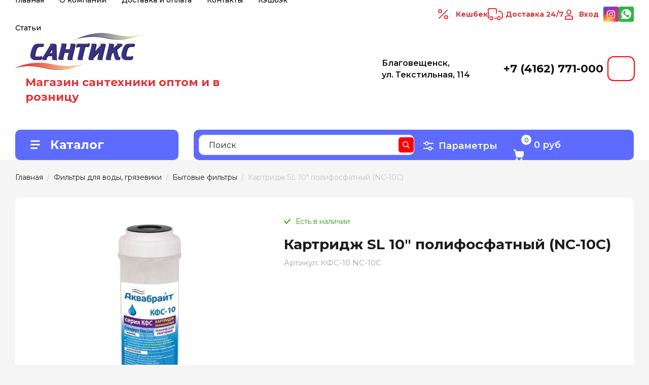

--- FILE ---
content_type: text/html; charset=utf-8
request_url: https://santiks.ru/kartridzh-sl-10-polifosfatnyj-nc-10c
body_size: 48835
content:
<!doctype html>
<html lang="ru">

<head>
<meta charset="utf-8">
<meta name="robots" content="all"/>
<title>Купить Картридж SL 10" полифосфатный (NC-10C) за 675 руб. в Сантикс</title>
<meta name="description" content="✓ В наличии Картридж SL 10&quot; полифосфатный (NC-10C) в Благовещенске.  Santiks ⭐️ - поставщик сантехнического оборудования и сопутствующих товаров. Заказать доставку по телефону ☎️ 8 (4162) 77-10-00. ">
<meta name="keywords" content="купить Картридж SL 10&quot; полифосфатный (NC-10C) интернет-магазин сантикс">
<meta name="SKYPE_TOOLBAR" content="SKYPE_TOOLBAR_PARSER_COMPATIBLE">
<meta name="viewport" content="width=device-width, initial-scale=1.0, maximum-scale=1.0, user-scalable=no">
<meta name="format-detection" content="telephone=no">
<meta http-equiv="x-rim-auto-match" content="none">

	<meta property="og:image" content="https://santiks.ru/thumb/2/TXXIuhtqoiryC8aBfmXGHQ/r/d/cml10136139526174722487336287.jpg"/>
	<meta property="og:type" content="website" />
	<meta property="og:title" content="Картридж SL 10" полифосфатный (NC-10C) за 675 руб."/>
	<meta property="og:description" content="✓ В наличии Картридж SL 10&quot; полифосфатный (NC-10C) в Благовещенске.  Santiks ⭐️ - поставщик сантехнического оборудования и сопутствующих товаров. Заказать доставку по телефону ☎️ 8 (4162) 77-10-00. "/>
	<meta property="og:url" content="https://santiks.ru/kartridzh-sl-10-polifosfatnyj-nc-10c"/>

<!-- JQuery -->
<script src="/g/libs/jquery/1.10.2/jquery.min.js" charset="utf-8"></script>
<!-- JQuery -->
<script>
	let is_zero_price = 1;
	let zero_price_text = 'Цена по запросу';
			let price_product = 675;
		                	                	                	                	                	                	                	                	                	                	                	                	                	                	                	                	                	                	                	                	                	                	                	                	                	                	                	                	                	                	                	                	                	                	                	                	                	                	                	                	                	                	                	                	                	                	                	                	                	                	                	                	                	                	                	                	                	                	                	                	                	                	                	                	                	                	                	                	                	                	                	                	                	                	                	                	                	                	                	                	                	                	                	                	                	                	                	                	                	                	                	                	                	                	                	                	                	                	                	                	                	                	                	                	                	                	                	                	                	                	                	                	                	                	                	                	                	                	                	                	                	                	                	                	                	                	                	                	                	                	                	                	                	                	                	                	                	                	                	                	                	                	                	                	                	                	                	                	                	                	                	                	                	                	                	                	                	                	                	                	                	                	                	                	                	                	                	                	                	                	                	                	                	                	                	                	                	                	                	                	                	                	                	                	                	                	                	                	                	                	                	                	                	                	                	                	                	                	                	                	                	                	                	                	                	                	                	                	                	                	                	                	                	                	        		is_zero_price = 
        		zero_price_text = '';
        	                	                	                	                	                	                
	    
	    	$(()=>{
	    		let price_container = $('.shop2-product__container .price-current');
    			if(!price_product && is_zero_price && zero_price_text){
    				price_container.addClass('price_on_request')
					price_container.html(`<strong>${zero_price_text}</strong>`)
				}
				price_container.css({'visibility': 'visible'});	
			})
	    
    
    </script>

<!-- Common js -->
	<link rel="stylesheet" href="/g/css/styles_articles_tpl.css">
<meta name="yandex-verification" content="ac3807c94f5c97c4" />
<meta name="google-site-verification" content="4kYKcnizxgRg5FXnE5z048Z0gz9CUd-L6Eo4lzjDEuI" />
<meta name="yandex-verification" content="726af45d646282c9" />
<meta name="mailru-domain" content="h2fzutkJRowRgrxv" />

            <!-- 46b9544ffa2e5e73c3c971fe2ede35a5 -->
            <script src='/shared/s3/js/lang/ru.js'></script>
            <script src='/shared/s3/js/common.min.js'></script>
        <link rel='stylesheet' type='text/css' href='/shared/s3/css/calendar.css' /><link rel='stylesheet' type='text/css' href='/shared/highslide-4.1.13/highslide.min.css'/>
<script type='text/javascript' src='/shared/highslide-4.1.13/highslide.packed.js'></script>
<script type='text/javascript'>
hs.graphicsDir = '/shared/highslide-4.1.13/graphics/';
hs.outlineType = null;
hs.showCredits = false;
hs.lang={cssDirection:'ltr',loadingText:'Загрузка...',loadingTitle:'Кликните чтобы отменить',focusTitle:'Нажмите чтобы перенести вперёд',fullExpandTitle:'Увеличить',fullExpandText:'Полноэкранный',previousText:'Предыдущий',previousTitle:'Назад (стрелка влево)',nextText:'Далее',nextTitle:'Далее (стрелка вправо)',moveTitle:'Передвинуть',moveText:'Передвинуть',closeText:'Закрыть',closeTitle:'Закрыть (Esc)',resizeTitle:'Восстановить размер',playText:'Слайд-шоу',playTitle:'Слайд-шоу (пробел)',pauseText:'Пауза',pauseTitle:'Приостановить слайд-шоу (пробел)',number:'Изображение %1/%2',restoreTitle:'Нажмите чтобы посмотреть картинку, используйте мышь для перетаскивания. Используйте клавиши вперёд и назад'};</script>
<link rel="icon" href="/favicon.svg" type="image/svg+xml">

<!--s3_require-->
<link rel="stylesheet" href="/g/basestyle/1.0.1/user/user.css" type="text/css"/>
<link rel="stylesheet" href="/g/basestyle/1.0.1/user/user.blue.css" type="text/css"/>
<script type="text/javascript" src="/g/basestyle/1.0.1/user/user.js" async></script>
<!--/s3_require-->

<!--s3_goal-->
<script src="/g/s3/goal/1.0.0/s3.goal.js"></script>
<script>new s3.Goal({map:{"538307":{"goal_id":"538307","object_id":"3204502","event":"submit","system":"metrika","label":"lead","code":"anketa"},"538507":{"goal_id":"538507","object_id":"3204702","event":"submit","system":"metrika","label":"lead","code":"anketa"},"538707":{"goal_id":"538707","object_id":"3204902","event":"submit","system":"metrika","label":"lead","code":"anketa"},"538907":{"goal_id":"538907","object_id":"12933707","event":"submit","system":"metrika","label":"lead","code":"anketa"}}, goals: [], ecommerce:[{"ecommerce":{"detail":{"products":[{"id":"1252943906","name":"Картридж SL 10\" полифосфатный (NC-10C)","price":675,"brand":null,"category":"Бытовые фильтры"}]}}}]});</script>
<!--/s3_goal-->
<!-- Common js -->

<!-- Shop init -->
			
		
		
		
			<link rel="stylesheet" type="text/css" href="/g/shop2v2/default/css/theme.less.css">		
			<script type="text/javascript" src="/g/shop2v2/default/js/shop2v2-plugins.js"></script>
		
			<script type="text/javascript" src="/g/shop2v2/default/js/shop2.2.min.js"></script>
		
	<script type="text/javascript">shop2.init({"productRefs": {"973652106":{"cml_polnoe_naimenovanie_2898163137":{"\u041a\u0430\u0440\u0442\u0440\u0438\u0434\u0436 SL 10&quot; \u043f\u043e\u043b\u0438\u0444\u043e\u0441\u0444\u0430\u0442\u043d\u044b\u0439 (NC-10C)":["1252943906"]},"cml_tipnomenklatury_227884271":{"\u0422\u043e\u0432\u0430\u0440":["1252943906"]},"cml_vidnomenklatury_3494576303":{"\u0422\u043e\u0432\u0430\u0440":["1252943906"]},"cml_kod_1378315570":{"00000006672":["1252943906"]}}},"apiHash": {"getPromoProducts":"dd3945f89eab755d024b7c4b48167eab","getSearchMatches":"49c7f7a5006b0b8dc2194581bb92b404","getFolderCustomFields":"c3b2df9281f3fccdb8f0bb8c0f71e56c","getProductListItem":"5ceba389686d2cfdbd0fe15000ca4b6e","cartAddItem":"f7f119723467d6a9ed84574aa20c95f2","cartRemoveItem":"76ae89967e81690ea03f2758b4628908","cartUpdate":"4edb29dd7cd892cd43caeb9dc657ef16","cartRemoveCoupon":"ff345cfb85d4b78c5c338e46387219cd","cartAddCoupon":"1a374610fa6fbb18d02ce8c56b46983e","deliveryCalc":"580cd83ab166d2f46dfd8656614a6f75","printOrder":"0a2f09a4bcee2b6473c0f4c93179ad43","cancelOrder":"9d8f464e83a544e8c55a619a826ad0b1","cancelOrderNotify":"615b587ffb532811003c24b389edc957","repeatOrder":"bf7530c3ce3c50d3d8f6e6af89c418fe","paymentMethods":"2f855a594ef671bd966c2824536ff998","compare":"b6de28a313b6c9e0c957bf0082201e29"},"hash": null,"verId": 2911673,"mode": "product","step": "","uri": "/magazin","IMAGES_DIR": "/d/","my": {"gr_show_nav_btns":true,"gr_filter_sorting_by":"\u0421\u043e\u0440\u0442\u0438\u0440\u043e\u0432\u0430\u0442\u044c \u043f\u043e","gr_by_price_asc":"\u0426\u0435\u043d\u0435 (\u0432\u043e\u0437\u0440\u0430\u0441\u0442\u0430\u043d\u0438\u044e)","gr_by_price_desc":"\u0426\u0435\u043d\u0435 (\u0443\u0431\u044b\u0432\u0430\u043d\u0438\u044e)","gr_by_name_asc":"\u041d\u0430\u0437\u0432\u0430\u043d\u0438\u044e \u043e\u0442 \u0410","gr_by_name_desc":"\u041d\u0430\u0437\u0432\u0430\u043d\u0438\u044e \u043e\u0442 \u042f","show_sections":false,"buy_alias":"\u041a\u0443\u043f\u0438\u0442\u044c","search_form_btn":"\u041d\u0430\u0439\u0442\u0438","not_available_alias":"\u041a\u0443\u043f\u0438\u0442\u044c","buy_mod":true,"buy_kind":true,"gr_hide_no_amount_rating":true,"on_shop2_btn":true,"gr_auth_placeholder":true,"gr_cart_preview_version":"2.2.110_8","gr_cart_preview_order":"\u041e\u0444\u043e\u0440\u043c\u0438\u0442\u044c","gr_show_collcetions_amount":true,"gr_kinds_slider":true,"gr_cart_titles":true,"gr_filter_remodal":true,"gr_filter_range_slider":false,"gr_search_range_slider":false,"gr_login_placeholered":true,"gr_add_to_compare_text":"\u0421\u0440\u0430\u0432\u043d\u0438\u0442\u044c","gr_search_form_title":"\u0420\u0430\u0441\u0448\u0438\u0440\u0435\u043d\u043d\u044b\u0439 \u043f\u043e\u0438\u0441\u043a","gr_filter_reset_text":"\u041e\u0447\u0438\u0441\u0442\u0438\u0442\u044c","gr_filter_remodal_res":"1360","gr_sorting_no_filter":true,"gr_filter_max_count":"6","gr_filter_select_btn":"\u0415\u0449\u0435","gr_show_more_btn_class":" ","gr_only_filter_result":true,"gr_result_wrap":true,"gr_filter_fount":"\u0422\u043e\u0432\u0430\u0440\u043e\u0432 \u043d\u0430\u0439\u0434\u0435\u043d\u043e:","gr_view_class":" view_click view_opened view-1","gr_folder_items":true,"gr_pagelist_only_icons":true,"gr_h1_in_column":true,"gr_vendor_in_thumbs":true,"gr_tabs_unwrapped":true,"gr_show_titles":true,"gr_hide_list_params":true,"gr_cart_auth_remodal":true,"gr_coupon_remodal":true,"gr_cart_reg_placeholder":true,"gr_options_more_btn":"\u0415\u0449\u0435","gr_cart_total_title":"\u0420\u0430\u0441\u0447\u0435\u0442","gr_show_options_text":"\u0412\u0441\u0435 \u043f\u0430\u0440\u0430\u043c\u0435\u0442\u0440\u044b","gr_cart_show_options_text":"\u0412\u0441\u0435 \u043f\u0430\u0440\u0430\u043c\u0435\u0442\u0440\u044b","gr_pluso_title":"\u041f\u043e\u0434\u0435\u043b\u0438\u0442\u044c\u0441\u044f","gr_product_page_version":"global:shop2.2.110_9-product.tpl","gr_collections_item":"global:shop2.2.110_9-product-item-collections.tpl","gr_cart_page_version":"global:shop2.2.110_9-cart.tpl","gr_product_template_name":"shop2.2.110_9-product-list-thumbs.tpl","gr_to_compare_text":"\u0421\u0440\u0430\u0432\u043d\u0438\u0442\u044c","gr_compare_class":" ","gr_product_quick_view":true,"lazy_load_subpages":true,"gr_pagelist_lazy_load":true,"gr_additional_work_btn":true,"gr_buy_btn_data_url":true,"gr_selected_theme":"10"},"shop2_cart_order_payments": 5,"cf_margin_price_enabled": 0,"maps_yandex_key":"","maps_google_key":""});</script>
<style type="text/css">.product-item-thumb {width: 450px;}.product-item-thumb .product-image, .product-item-simple .product-image {height: 450px;width: 450px;}.product-item-thumb .product-amount .amount-title {width: 354px;}.product-item-thumb .product-price {width: 400px;}.shop2-product .product-side-l {width: 450px;}.shop2-product .product-image {height: 450px;width: 450px;}.shop2-product .product-thumbnails li {width: 140px;height: 140px;}</style>
<!-- Shop init -->

<!-- Custom styles -->
<link rel="stylesheet" href="/g/libs/jqueryui/datepicker-and-slider/css/jquery-ui.min.css">
<link rel="stylesheet" href="/g/libs/lightgallery/v1.2.19/lightgallery.min.css">
<link rel="stylesheet" href="/g/libs/remodal/css/remodal.min.css">
<link rel="stylesheet" href="/g/libs/remodal/css/remodal-default-theme.min.css">
<link rel="stylesheet" href="/g/libs/waslide/css/waslide.css">
<!-- Custom styles -->


		    <link rel="stylesheet" href="/g/templates/shop2/2.110.2/photo-products/themes/theme3/theme.scss.css">
	
<link rel="stylesheet" href="/g/templates/shop2/2.110.2/photo-products/css/global_styles.css">


<link rel="stylesheet" href="/t/v2334/images/css/seo_addons.scss.css">


<script type="application/ld+json">{"@context": "https://schema.org","@type": "BreadcrumbList","itemListElement": [{"@type": "ListItem","position": 1,"name": "Главная","item": "https://santiks.ru"},{"@type": "ListItem","position": 2,"name": "Фильтры для воды, грязевики","item": "https://santiks.ru/filtry-dlya-vody-gryazeviki"},{"@type": "ListItem","position": 3,"name": "Бытовые фильтры","item": "https://santiks.ru/bytovye-filtry"},{"@type": "ListItem","position": 4,"name": "Картридж SL 10' полифосфатный (NC-10C)"}]}</script>
<link rel="stylesheet" href="/t/v2334/images/css/site_addons.scss.css">
<link rel="stylesheet" href="/t/v2334/images/footer_dop.scss.css">
<link rel="stylesheet" href="/t/v2334/images/css/ors_styles.scss.css">

<script src="/g/libs/jquery-cookie/1.4.0/jquery.cookie.js"></script>
<link rel="stylesheet" href="/t/v2334/images/css/favorites_compare.scss.css">
<script>
	let is_user = false;
	window._s3Lang.ADD_TO_FAVORITE = 'Добавить в избранное';
	window._s3Lang.FORUM_FAVORITES = 'Избранное';
    // Данные для всплывающего окна
</script>
<script src="/t/v2334/images/js/addons.favorites.js"></script>
<script scr="/t/images/js/swiper_init.js"></script>

</head><link rel="stylesheet" href="/t/images/css/first_screen.scss.css">
<link rel="stylesheet" href="https://cdn.jsdelivr.net/npm/swiper@11/swiper-bundle.min.css" />


<script src="https://cdn.jsdelivr.net/npm/swiper@11/swiper-bundle.min.js"></script>
<script src="/t/images/js/slider_init.js"></script>




<body class="site" >
	
				
			<style>
				.quick-view-trigger {display: none !important;}
			</style>
		
				<span class="up-button" role="button">&nbsp;</span>
		
	<div class="site__wrapper">
		
		<div class="remodal" data-remodal-id="cart-preview" role="dialog" data-remodal-options="hashTracking: false">
	        <button data-remodal-action="close" class="remodal-close-btn gr-icon-btn">
	            <span>Закрыть</span>
	        </button>
	        <div class="cart-popup-container"></div>
	    </div>

		<div class="mobile-panel">
			<div class="mobile-panel__inner">
				<div class="mobile-burger">&nbsp;</div>
				<div class="mobile-contacts" data-remodal-target="popup-contacts">&nbsp;</div>
				<div class="mobile-cabinet" data-remodal-target="login-form">&nbsp;</div>
																					<div class="mobile-cart cart_block_container block_event">
						<a href="/magazin/cart" class="mobile-cart__link "  data-remodal-target="cart-preview">&nbsp;</a>
						<div class="mobile-cart__amount cart_amount_block">0</div>
					</div>
											</div>
		</div>
		
						
		<div class="burger-block">
			<div class="burger-block__inner">
				<div class="gr-icon-btn burger-block__close">&nbsp;</div>
				<div class="burger-block__title">Каталог</div>
				<div class="burger-block__back">Назад</div>
				<div class="burger-block__body"></div>
				<div class="burger-block__menu"></div>
			</div>
		</div>
		
		<header class="site-header first-screen">
			<div class="site-header__inner">
				<div class="header-top block_padding">
					<div class="header-top__inner block_width">
						<div class="header-top__left">
														    <ul class="menu-default menu-top">
							        							
							            							
							            							                <li class="has opened">
							                	<a href="/" class="opened">Главная</a>
							            							            							
							        							
							            							                							                        </li>
							                    							                							            							
							            							                <li class="has">
							                	<a href="/o-kompanii">О компании</a>
							            							            							
							        							
							            							                							                        <ul>
							                    							            							
							            							                <li class="">
							                	<a href="/otzyvy-o-nas">Отзывы о нас</a>
							            							            							
							        							
							            							                							                        </li>
							                    							                							            							
							            							                <li class="">
							                	<a href="/napishite-nam">Напишите нам</a>
							            							            							
							        							
							            							                							                        </li>
							                    							                            </ul>
							                        </li>
							                    							                							            							
							            							                <li class="">
							                	<a href="/dostavka-i-oplata">Доставка и оплата</a>
							            							            							
							        							
							            							                							                        </li>
							                    							                							            							
							            							                <li class="has">
							                	<a href="/kontakty">Контакты</a>
							            							            							
							        							
							            							                							                        </li>
							                    							                							            							
							            							                <li class="">
							                	<a href="/brevix">Кэшбэк</a>
							            							            							
							        							
							            							                							                        </li>
							                    							                							            							
							            							                <li class="">
							                	<a href="/stati">Статьи</a>
							            							            							
							        							        </li>
							    </ul>
							    													</div>
						<div class="header-top__right">
							
							<a href="#" class="cash">Кешбек</a>
							
							<a href="#" class="delivery">Доставка 24/7</a>
							
							
							
							<div class="cabinet-block">
																									<a href="/registraciya" class="inn">Вход</a>
																								</div>
							
															<div class="social-block-top">
									<div class="social-block__items">
									    									        <a class="social-block__item" href="https://www.instagram.com/santiks_blg/" target="_blank" >
									            <img src="/thumb/2/8HArWBSx3Eb0xlH9PAX70g/30c30/d/instag.png" alt="Instagram" />
									        </a>
									    									        <a class="social-block__item" href="https://wa.me/89248471000" target="_blank" >
									            <img src="/thumb/2/TsykQhINHxYuKswMMkQW3Q/30c30/d/fgs16_whatsapp_rounded.svg" alt="Написать в WhatsApp" />
									        </a>
									    									</div>
								</div>
														
						</div>
					</div>
				</div>
				<div class="header-bottom block_padding">
					<div class="header-bottom__inner block_width">
						<div class="header-bottom__left">

							<div class="site-info">
																	<div class="site-info__logo">
																														<a href="/">
											<img src="/thumb/2/j1JQ8ToQhaEi-oKFqZgD0w/250r250/d/santiks.png" alt="Логотип" />
										</a>
									</div>
																									<div class="site-info__body">
																				<div class="site-info__desc">Магазин сантехники оптом и в розницу</div>									</div>
															</div> <!--.site-info-->

						</div>
						<div class="header-bottom__right">
							<div class="mobile-contacts-btn" data-remodal-target="popup-contacts">Контакты</div>

							<div class="top-contacts">
								
								<div class="top-contacts__body"> 

																			<div class="top-address">
											Благовещенск, ул. Текстильная, 114
										</div> <!--.top-address-->
																		
																			<div class="top-phones">
											<div class="top-phones__inner">
												<div class="top-phones__body">
																																										<div>
																<a href="tel:+74162771000">+7 (4162) 771-000</a>
															</div>
																																							</div>
																																			</div>
										</div> <!--.top-phones-->
																		
									
									<div class="worktime">
										ПН-ПТ: с 09:00 до 18:00 <br>
										СБ: с 09:00 до 17:00 <br>
										ВС: с 09:00 до 15:00 <br>
									</div>
									
									
									<div class="topFormBtn">
																				
																			</div>
								</div>
							</div>

						</div>
					</div>
				</div>
			</div>
		</header> <!-- .site-header -->

		<div class="remodal" data-remodal-id="search-form" role="dialog" data-remodal-options="hashTracking: false">
			<button data-remodal-action="close" class="gr-icon-btn remodal-close-btn"><span>Закрыть</span></button>
				
	
<div class="shop2-block search-form">
	<div class="search-form__inner">
		<div class="search-form__header">Расширенный поиск</div>
		<div class="search-rows">
			<form action="/magazin/search" enctype="multipart/form-data">
				<input type="hidden" name="sort_by" value=""/>
				
									<div class="search-rows__row gr-field-style float_row">
						<div class="row-title field-title">Цена (руб.)<span style="display: inline-block;">:</span></div>
						<div class="row-body">
							<label class="input-from">
								<span class="from_title hide">от</span>
								<input name="s[price][min]" type="text" size="5" class="small" value="" placeholder="от" data-range_min="0" oninput="this.value = this.value.replace (/\D/, '')" />
							</label>
							<label class="input-to">
								<span class="to_title hide">до</span>
								<input name="s[price][max]" type="text" size="5" class="small" value="" placeholder="до" data-range_max="200000" oninput="this.value = this.value.replace (/\D/, '')" />
							</label>
													</div>
					</div>
				
									<div class="search-rows__row gr-field-style">
						<label class="row-title field-title" for="shop2-name">Название<span style="display: inline-block;">:</span></label>
						<div class="row-body">
							<input type="text" name="s[name]" size="20" id="shop2-name" value="" />
						</div>
					</div>
				
									<div class="search-rows__row gr-field-style">
						<label class="row-title field-title" for="shop2-article">Артикул<span style="display: inline-block;">:</span></label>
						<div class="row-body">
							<input type="text" name="s[article]" id="shop2-article" value="" />
						</div>
					</div>
				
									<div class="search-rows__row gr-field-style">
						<label class="row-title field-title" for="shop2-text">Текст<span style="display: inline-block;">:</span></label>
						<div class="row-body">
							<input type="text" name="search_text" size="20" id="shop2-text"  value="" />
						</div>
					</div>
				
				
									<div class="search-rows__row gr-field-style">
						<div class="row-title field-title">Выберите категорию<span style="display: inline-block;">:</span></div>
						<div class="row-body">
							<select name="s[folder_id]" id="s[folder_id]">
								<option value="">Все</option>
																																												<option value="16616304" >
											 Бассейны
										</option>
																																				<option value="16617104" >
											&raquo; Сборные бассейны
										</option>
																																				<option value="16616504" >
											&raquo; Химические реагенты
										</option>
																																				<option value="261950707" >
											&raquo; Оборудование для бассейнов
										</option>
																																				<option value="210662702" >
											 Вентиляция
										</option>
																																				<option value="210663102" >
											&raquo; Алюминиевые каналы
										</option>
																																				<option value="210663302" >
											&raquo; Вентиляторы ВЕНТС
										</option>
																																				<option value="11122906" >
											&raquo; Вентеляторы OPTIMA
										</option>
																																				<option value="210663702" >
											&raquo; Дверцы
										</option>
																																				<option value="210663902" >
											&raquo; Решетки
										</option>
																																				<option value="210664902" >
											 Водонагреватели
										</option>
																																				<option value="210666702" >
											&raquo; EDISSON
										</option>
																																				<option value="210665702" >
											&raquo; GARANTERM
										</option>
																																				<option value="30515304" >
											&raquo; THERMEX
										</option>
																																				<option value="210665502" >
											&raquo; Тэны, запчасти
										</option>
																																				<option value="175394906" >
											&raquo; Накопительные
										</option>
																																				<option value="196313706" >
											 Водосточные и дренажные системы
										</option>
																																				<option value="210666902" >
											 Запорная и предохранительная арматура
										</option>
																																				<option value="210668702" >
											&raquo; Задвижки
										</option>
																																				<option value="210668902" >
											&raquo; Затворы
										</option>
																																				<option value="210667102" >
											&raquo; Клапаны запорные
										</option>
																																				<option value="210670702" >
											&raquo; Клапаны балансировочные
										</option>
																																				<option value="210669702" >
											&raquo; Краны латунные
										</option>
																																				<option value="210669902" >
											&raquo;&raquo; Кран Н - Н
										</option>
																																				<option value="210670102" >
											&raquo;&raquo; Прочие
										</option>
																																				<option value="210670302" >
											&raquo;&raquo; Кран В - Н
										</option>
																																				<option value="210670502" >
											&raquo;&raquo; Кран В - В
										</option>
																																				<option value="210667502" >
											&raquo; Краны под приварку
										</option>
																																				<option value="210667902" >
											&raquo; Клапаны обратные
										</option>
																																				<option value="210668102" >
											&raquo; Клапаны и термоголовки
										</option>
																																				<option value="210668302" >
											&raquo;&raquo; Клапаны Valtec
										</option>
																																				<option value="210669302" >
											&raquo; Предохранительная арматура
										</option>
																																				<option value="46481304" >
											 Защита от протечек воды
										</option>
																																				<option value="14953904" >
											 Измерительные приборы
										</option>
																																				<option value="14954104" >
											&raquo; Счетчики для воды
										</option>
																																				<option value="14955104" >
											&raquo; Манометры/Термометры
										</option>
																																				<option value="14955704" >
											 Инструменты, Хоз товары
										</option>
																																				<option value="14955904" >
											&raquo; Ручной инструмент
										</option>
																																				<option value="14956104" >
											&raquo; Стяжки нейлоновые
										</option>
																																				<option value="14956304" >
											&raquo; Саморезы Дюбеля
										</option>
																																				<option value="14956504" >
											&raquo; Изолента Скотч
										</option>
																																				<option value="14956704" >
											&raquo; БУР
										</option>
																																				<option value="14956904" >
											&raquo; Герметик
										</option>
																																				<option value="14957104" >
											&raquo; Клей
										</option>
																																				<option value="14957304" >
											&raquo; Клупп трубный
										</option>
																																				<option value="14957504" >
											&raquo; Круг
										</option>
																																				<option value="14957704" >
											&raquo; Набор бит
										</option>
																																				<option value="14957904" >
											&raquo; Пена монтажная и очиститель пены
										</option>
																																				<option value="14958104" >
											&raquo; Респираторы
										</option>
																																				<option value="14958304" >
											&raquo; Хомут
										</option>
																																				<option value="14958504" >
											&raquo; Шпилька
										</option>
																																				<option value="14958704" >
											&raquo; Трос сантехнический
										</option>
																																				<option value="14958904" >
											&raquo; Электроинструменты
										</option>
																																				<option value="14959104" >
											&raquo; Ящики и сумки для инструмента
										</option>
																																				<option value="16125704" >
											 Коллекторы и коллекторные группы
										</option>
																																				<option value="16125904" >
											&raquo; Коллекторы для воды VALTEC 570
										</option>
																																				<option value="16126104" >
											&raquo; Коллекторная группа &quot;Север&quot;
										</option>
																																				<option value="16126304" >
											&raquo; Коллекторы для воды TIM
										</option>
																																				<option value="16126504" >
											&raquo; Коллекторы для воды VALTEC 560
										</option>
																																				<option value="16126704" >
											 Котлы отопительные. Дымоходы. Антифриз
										</option>
																																				<option value="16126904" >
											&raquo; Котлы твердотопливные
										</option>
																																				<option value="16127104" >
											&raquo; Котлы электрические
										</option>
																																				<option value="16127304" >
											&raquo;&raquo; ТЭНы Теплотех
										</option>
																																				<option value="16127504" >
											&raquo; Комплектлующие для котлов
										</option>
																																				<option value="16127704" >
											&raquo; Антифриз
										</option>
																																				<option value="16127904" >
											&raquo; Котлы жидкотопливные
										</option>
																																				<option value="16128104" >
											&raquo; Дымоходы
										</option>
																																				<option value="16128304" >
											&raquo;&raquo; Дымоход 150
										</option>
																																				<option value="16128704" >
											&raquo;&raquo; Дымоход 115
										</option>
																																				<option value="39894704" >
											 Радиаторы и теплоприборы
										</option>
																																				<option value="39894904" >
											&raquo; Алюминиевые
										</option>
																																				<option value="39895104" >
											&raquo; Биметаллические
										</option>
																																				<option value="39895304" >
											&raquo; Стальные панельные
										</option>
																																				<option value="39895504" >
											&raquo; Комплектующие для радиаторов
										</option>
																																				<option value="89003104" >
											&raquo; Водяные тепловентиляторы BALLU
										</option>
																																				<option value="16674104" >
											 Сантехника
										</option>
																																				<option value="16681504" >
											&raquo; Аксессуары для ванной комнаты
										</option>
																																				<option value="39905104" >
											&raquo; Ванны
										</option>
																																				<option value="39905304" >
											&raquo;&raquo; Ванны акриловые
										</option>
																																				<option value="39905704" >
											&raquo;&raquo; Ванны стальные
										</option>
																																				<option value="39905904" >
											&raquo;&raquo; Экраны для ванн
										</option>
																																				<option value="16683304" >
											&raquo; Душевые кабины. Ограждения. Поддоны
										</option>
																																				<option value="16683504" >
											&raquo; Мебель для ванной
										</option>
																																				<option value="22830504" >
											&raquo;&raquo; Белла
										</option>
																																				<option value="16683704" >
											&raquo;&raquo; ВЕГА
										</option>
																																				<option value="16683904" >
											&raquo;&raquo; АСТРА
										</option>
																																				<option value="16684104" >
											&raquo;&raquo; АФИНА
										</option>
																																				<option value="16684304" >
											&raquo;&raquo; ИРЭН
										</option>
																																				<option value="16684504" >
											&raquo;&raquo; КАМИЛЛА
										</option>
																																				<option value="16684704" >
											&raquo;&raquo; ЛАЙМА
										</option>
																																				<option value="16684904" >
											&raquo;&raquo; ЛАЙТ
										</option>
																																				<option value="16685104" >
											&raquo;&raquo; МАГНОЛИЯ
										</option>
																																				<option value="16685304" >
											&raquo;&raquo; МИРАЖ
										</option>
																																				<option value="22421104" >
											&raquo;&raquo; САТУРН
										</option>
																																				<option value="16685504" >
											&raquo;&raquo; СЕЛЕНА
										</option>
																																				<option value="16685704" >
											&raquo;&raquo; ЭКО
										</option>
																																				<option value="16685904" >
											&raquo;&raquo; ЭЛЕГАНТ
										</option>
																																				<option value="16686104" >
											&raquo;&raquo; ЧЕСТЕР
										</option>
																																				<option value="16686304" >
											&raquo;&raquo; Зеркала
										</option>
																																				<option value="16682704" >
											&raquo; Мойки кухонные
										</option>
																																				<option value="16681104" >
											&raquo; Полотенцесушители
										</option>
																																				<option value="16681304" >
											&raquo;&raquo; Электрические полотенцесушители
										</option>
																																				<option value="59907304" >
											&raquo;&raquo; Водяные полотенцесушители
										</option>
																																				<option value="59907504" >
											&raquo;&raquo; Комплектующие к полотенцесушители
										</option>
																																				<option value="16682904" >
											&raquo; Полочки для ванной комнаты
										</option>
																																				<option value="328981105" >
											&raquo; Смесители
										</option>
																																				<option value="328981305" >
											&raquo;&raquo; Смесители для кухни
										</option>
																																				<option value="328981505" >
											&raquo;&raquo; Смесители для ванны
										</option>
																																				<option value="328981705" >
											&raquo;&raquo; Смесители для душа
										</option>
																																				<option value="328981905" >
											&raquo;&raquo; Смесители для умывальника
										</option>
																																				<option value="328982305" >
											&raquo;&raquo; Смесители для кухни (мойки) на стену
										</option>
																																				<option value="328982505" >
											&raquo;&raquo; Смесители для кухни с каналом под фильтр
										</option>
																																				<option value="328982705" >
											&raquo;&raquo; Смесители для биде
										</option>
																																				<option value="328982105" >
											&raquo;&raquo; Смесители моно (кран)
										</option>
																																				<option value="328983505" >
											&raquo;&raquo; Смеситель-водонагреватель электрический
										</option>
																																				<option value="328982905" >
											&raquo;&raquo; Лейки и штанги
										</option>
																																				<option value="328983105" >
											&raquo;&raquo; Шланги для душа
										</option>
																																				<option value="328983305" >
											&raquo;&raquo; Комплектующие и ЗАПЧАСТИ
										</option>
																																				<option value="69102504" >
											&raquo; Унитазы
										</option>
																																				<option value="69102704" >
											&raquo;&raquo; Унитазы напольные
										</option>
																																				<option value="69102904" >
											&raquo;&raquo; Унитазы подвестные. Системы инсталяции
										</option>
																																				<option value="69103104" >
											&raquo;&raquo; Сиденья для унитазов
										</option>
																																				<option value="69103304" >
											&raquo;&raquo; Арматура для унитаза
										</option>
																																				<option value="16683104" >
											&raquo; Умывальники
										</option>
																																				<option value="87984504" >
											&raquo; Умывальники на стиральную машинку
										</option>
																																				<option value="16686504" >
											&raquo; Подводка для воды и шланги
										</option>
																																				<option value="82456304" >
											&raquo; Сифоны и гофросифоны
										</option>
																																				<option value="82456504" >
											&raquo;&raquo; Для ванны
										</option>
																																				<option value="82456704" >
											&raquo;&raquo; Для умывальника
										</option>
																																				<option value="82456904" >
											&raquo;&raquo; Для кухни
										</option>
																																				<option value="82457104" >
											&raquo;&raquo; Для душа
										</option>
																																				<option value="82457304" >
											&raquo;&raquo; Гибкая труба и гофра
										</option>
																																				<option value="82457504" >
											&raquo;&raquo; Комплектующие и прокладки
										</option>
																																				<option value="82457704" >
											&raquo;&raquo; Для стиральной машинки
										</option>
																																				<option value="35163504" >
											 Насосное оборудование
										</option>
																																				<option value="35164104" >
											&raquo; Автоматические насосные станции
										</option>
																																				<option value="35165704" >
											&raquo; Аксессуары и зап.части для насосов
										</option>
																																				<option value="35164704" >
											&raquo; Бочковой насос
										</option>
																																				<option value="35165304" >
											&raquo; Вибрационные насосы (типа Малыш)
										</option>
																																				<option value="35165504" >
											&raquo; Дренажные насосы (для чистой воды)
										</option>
																																				<option value="35165104" >
											&raquo; Насосы для повышения давления
										</option>
																																				<option value="35164904" >
											&raquo; Поверхностный насос
										</option>
																																				<option value="35163904" >
											&raquo; Туалетные насосы
										</option>
																																				<option value="35164504" >
											&raquo; Скважинные насосы
										</option>
																																				<option value="175393706" >
											&raquo;&raquo; Водолей
										</option>
																																				<option value="175393906" >
											&raquo;&raquo; Jemix
										</option>
																																				<option value="175394106" >
											&raquo;&raquo; Termica
										</option>
																																				<option value="35164304" >
											&raquo; Фекальные насосы (для грязной воды)
										</option>
																																				<option value="35163704" >
											&raquo; Циркуляционные насосы
										</option>
																																				<option value="222863707" >
											&raquo; Рециркуляционные насосы для ГВС
										</option>
																																				<option value="42634904" >
											 Расширительные баки
										</option>
																																				<option value="42635704" >
											&raquo; Водоснабжения
										</option>
																																				<option value="42635104" >
											&raquo; ГВС
										</option>
																																				<option value="42635304" >
											&raquo; Крепление для баков
										</option>
																																				<option value="42635504" >
											&raquo; Мембраны для баков
										</option>
																																				<option value="42635904" >
											&raquo; Отопление
										</option>
																																				<option value="56130504" >
											 Тёплый пол
										</option>
																																				<option value="56130704" >
											&raquo; Греющий кабель
										</option>
																																				<option value="56130904" >
											&raquo; Водяной теплый пол
										</option>
																																				<option value="56131104" >
											&raquo;&raquo; Смесительные узлы и клапаны
										</option>
																																				<option value="56131304" >
											&raquo;&raquo; Коллекторная группа TiM
										</option>
																																				<option value="27662507" >
											&raquo;&raquo; Коллекторная группа Aguasfera
										</option>
																																				<option value="34246506" >
											&raquo;&raquo; Шкафы
										</option>
																																				<option value="56133304" >
											&raquo; Электрический теплый пол
										</option>
																																				<option value="56133504" >
											&raquo; Терморегуляторы
										</option>
																																				<option value="56161504" >
											 Теплоизоляция
										</option>
																																				<option value="56161704" >
											&raquo; Подложка для теплого пола
										</option>
																																				<option value="56161904" >
											&raquo; Прочая теплоизоляция. Скотч
										</option>
																																				<option value="56162104" >
											&raquo; Пароизоляция
										</option>
																																				<option value="56162304" >
											&raquo; Скорлупа для труб (ППУ, ППС)
										</option>
																																				<option value="56162504" >
											&raquo; Теплоизоляция трубчатая
										</option>
																																				<option value="56205704" >
											 Трубы и фитинги
										</option>
																																				<option value="56205904" >
											&raquo; Фитинги латунные
										</option>
																																				<option value="56206104" >
											&raquo; Фитинги стальные и чугунные
										</option>
																																				<option value="56206304" >
											&raquo; Аксиальная система
										</option>
																																				<option value="56206504" >
											&raquo;&raquo; Фитинги аксиальные
										</option>
																																				<option value="56206704" >
											&raquo; Полиэтиленовые трубы ПНД, ПЭ и фитинги
										</option>
																																				<option value="56206904" >
											&raquo; Нержавеющие трубы и фитинги
										</option>
																																				<option value="56207104" >
											&raquo; Металлопластиковые трубы и фитинги
										</option>
																																				<option value="56207304" >
											&raquo;&raquo; Пресс-фитинги
										</option>
																																				<option value="56207504" >
											&raquo; Полипропиленовые трубы и фитинги
										</option>
																																				<option value="56207704" >
											&raquo;&raquo; Компенсатор ПП
										</option>
																																				<option value="56207904" >
											&raquo;&raquo; Бурт РР
										</option>
																																				<option value="56208104" >
											&raquo;&raquo; Сварочные аппараты
										</option>
																																				<option value="56208304" >
											&raquo;&raquo; Краны ПП
										</option>
																																				<option value="56208704" >
											&raquo;&raquo; Заглушка ПП
										</option>
																																				<option value="56208904" >
											&raquo;&raquo; Клапан обратный
										</option>
																																				<option value="56209104" >
											&raquo;&raquo; Крестовина ПП
										</option>
																																				<option value="56209304" >
											&raquo;&raquo; Муфта ПП
										</option>
																																				<option value="56209504" >
											&raquo;&raquo; Обводное колено
										</option>
																																				<option value="56209704" >
											&raquo;&raquo; Опора
										</option>
																																				<option value="56209904" >
											&raquo;&raquo; Тройник ПП
										</option>
																																				<option value="56210104" >
											&raquo;&raquo; Труба ПП
										</option>
																																				<option value="56210304" >
											&raquo;&raquo; Уголок ПП
										</option>
																																				<option value="56210504" >
											&raquo;&raquo; Фильтр сетчатый ПП
										</option>
																																				<option value="56210704" >
											&raquo;&raquo; Коллектора
										</option>
																																				<option value="113213309" >
											&raquo;&raquo; Полипропиленовые трубы и фитинги
										</option>
																																				<option value="56212304" >
											 Электротовары
										</option>
																																				<option value="56212504" >
											&raquo; Тепловентиляторы, завесы, пушки
										</option>
																																				<option value="56212704" >
											&raquo; Выключатели / Розетки
										</option>
																																				<option value="56213904" >
											&raquo; Лампочки и фонарики
										</option>
																																				<option value="56214104" >
											&raquo; КОНВЕКТОР
										</option>
																																				<option value="56214904" >
											 Трубы канализационные и фитинги. Трапы. Обсадная труба
										</option>
																																				<option value="222848907" >
											&raquo; Малошумная
										</option>
																																				<option value="56215104" >
											&raquo; Обсадная труба. Оголовки
										</option>
																																				<option value="56215304" >
											&raquo; Манжеты
										</option>
																																				<option value="56215704" >
											&raquo; Трапы
										</option>
																																				<option value="56215904" >
											&raquo; Чугунная
										</option>
																																				<option value="56216104" >
											&raquo; Наружняя
										</option>
																																				<option value="56216304" >
											&raquo; Внутрянняя
										</option>
																																				<option value="222907307" >
											&raquo; Кронштейны (хомуты)
										</option>
																																				<option value="56219504" >
											 Фильтры для воды, грязевики
										</option>
																																				<option value="56219704" >
											&raquo; Бытовые фильтры
										</option>
																																				<option value="56219904" >
											&raquo; Грязевики
										</option>
																																				<option value="56220104" >
											&raquo; Обезжелезовающие установки
										</option>
																																				<option value="56220304" >
											&raquo; Запчасти к фильтрам
										</option>
																																				<option value="60834906" >
											&raquo; Фильтры сетчатые
										</option>
																																				<option value="56220504" >
											 Фум, Лен, Прокладки
										</option>
																								</select>
						</div>
					</div>

					<div id="shop2_search_custom_fields"></div>
								
								
									<div class="search-rows__row gr-field-style">
						<div class="row-title field-title">Производитель<span style="display: inline-block;">:</span></div>
						<div class="row-body">
							<select name="s[vendor_id]">
								<option value="">Все</option>          
																	<option value="23082504" >EDISSON</option>
																	<option value="50846307" >UNICORN</option>
															</select>
						</div>
					</div>
				
														    <div class="search-rows__row gr-field-style">
					        <div class="row-title field-title">Новинка<span style="display: inline-block;">:</span></div>
					        <div class="row-body">
					            					            <select name="s[flags][2]">
						            <option value="">Все</option>
						            <option value="1">да</option>
						            <option value="0">нет</option>
						        </select>
					        </div>
					    </div>
			    															    <div class="search-rows__row gr-field-style">
					        <div class="row-title field-title">Спецпредложение<span style="display: inline-block;">:</span></div>
					        <div class="row-body">
					            					            <select name="s[flags][1]">
						            <option value="">Все</option>
						            <option value="1">да</option>
						            <option value="0">нет</option>
						        </select>
					        </div>
					    </div>
			    									
				

									<div class="search-rows__row gr-field-style">
						<div class="row-title field-title">Результатов на странице<span style="display: inline-block;">:</span></div>
						<div class="row-body">
							<select name="s[products_per_page]">
																																		<option value="5">5</option>
																										<option value="20">20</option>
																										<option value="35">35</option>
																										<option value="50">50</option>
																										<option value="65">65</option>
																										<option value="80">80</option>
																										<option value="95">95</option>
															</select>
						</div>
					</div>
				
				<div class="search-rows__btn">
					<button type="submit" class="search-btn gr-button-1"><span>Найти</span></button>
				</div>
			</form >
		</div>
	</div>
</div><!-- Search Form -->		</div> <!-- .search-form -->

		<div class="remodal" data-remodal-id="login-form" role="dialog" data-remodal-options="hashTracking: false">
			<button data-remodal-action="close" class="gr-icon-btn remodal-close-btn"><span>Закрыть</span></button>
			<div class="shop2-block login-form ">
	<div class="login-form__inner">
		<div class="login-form__header">
			Кабинет
		</div>
		<div class="login-form__body">
			
				<form method="post" action="/registraciya">
					<input type="hidden" name="mode" value="login" />

					<div class="login-form__row login gr-field-style">
												<input placeholder="Логин" type="text" name="login" id="login" tabindex="1" value="" />
					</div>
					<div class="login-form__row gr-field-style">
												<input placeholder="Пароль" type="password" name="password" id="password" tabindex="2" value="" />
					</div>

					<div class="login-btns">
												<div class="login-btns__enter">
													<button type="submit" class="gr-button-1" tabindex="3">Войти</button>
												</div>
																		<div class="login-btns__links">
													<a href="/registraciya/forgot_password" class="forgot_btn">Забыли пароль?</a>
															<br/>
														<a href="/registraciya/register" class="register_btn">Регистрация</a>
												</div>
											</div>
				<re-captcha data-captcha="recaptcha"
     data-name="captcha"
     data-sitekey="6LcNwrMcAAAAAOCVMf8ZlES6oZipbnEgI-K9C8ld"
     data-lang="ru"
     data-rsize="invisible"
     data-type="image"
     data-theme="light"></re-captcha></form>
				
									<div class="g-auth__row g-auth__social-min">
												



				
						<div class="g-form-field__title"><b>Также Вы можете войти через:</b></div>
			<div class="g-social">
																												<div class="g-social__row">
								<a href="/users/hauth/start/vkontakte?return_url=/kartridzh-sl-10-polifosfatnyj-nc-10c" class="g-social__item g-social__item--vk-large" rel="nofollow">Vkontakte</a>
							</div>
																																						<!--noindex-->
							<a href="/users/hauth/start/yandex?return_url=/kartridzh-sl-10-polifosfatnyj-nc-10c" class="g-social__item g-social__item--ya" rel="nofollow">Yandex</a>
						<!--/noindex-->
																																						<!--noindex-->
							<a href="/users/hauth/start/google?return_url=/kartridzh-sl-10-polifosfatnyj-nc-10c" class="g-social__item g-social__item--gp" rel="nofollow">Google</a>
						<!--/noindex-->
																
			</div>
			
		
	
			<div class="g-auth__personal-note">
									
			
			 

												Я выражаю <a href="/registraciya?mode=agreement" target="_blank">согласие на передачу и обработку персональных данных</a> в соответствии с <a href="/registraciya?mode=policy" target="_blank">политикой конфиденциальности</a>
				
					</div>
						</div>
				
			
		</div>
	</div>
</div>		</div> <!-- .login-form -->
		
				
					<div class="remodal" data-remodal-id="slider-form" role="dialog" data-remodal-options="hashTracking: false">
				<button data-remodal-action="close" class="gr-icon-btn remodal-close-btn"><span>Закрыть</span></button>
				
					
                        	
	    
        
    <div class="tpl-anketa" data-api-url="/-/x-api/v1/public/?method=form/postform&param[form_id]=24964709" data-api-type="form">
    		    			    	<div class="tpl-anketa__left">
		        	<div class="tpl-anketa__title">Получить консультацию</div>
		        			        </div>
	                        <div class="tpl-anketa__right">
	        	            <form method="post" action="/" data-s3-anketa-id="24964709">
	                <input type="hidden" name="param[placeholdered_fields]" value="1" />
	                <input type="hidden" name="form_id" value="24964709">
	                <input type="hidden" name="subtitle" value="">
	                <input type="hidden" name="param[hide_title]" value="" />
	                <input type="hidden" name="param[product_name]" value="" />
                	<input type="hidden" name="param[product_link]" value="https://" />
                	<input type="hidden" name="param[policy_checkbox]" value="" />
                	<input type="hidden" name="param[has_span_button]" value="" />
	                <input type="hidden" name="tpl" value="db:shop2.form.minimal.tpl">
	                		                		                    		                        <div class="tpl-field type-text field-required">
		                            		                            
		                            		                            <div class="field-value">
		                                		                                		                                    <input type="text" 
		                                    	 required  
			                                    size="30" 
			                                    maxlength="100" 
			                                    value="" 
			                                    name="d[0]" 
			                                    placeholder="Ваше имя *" 
		                                    />
		                                		                                
		                                		                            </div>
		                        </div>
		                    		                		                    		                        <div class="tpl-field type-phone field-required">
		                            		                            
		                            		                            <div class="field-value">
		                                		                                		                                    <input type="text" 
		                                    	 required  
			                                    size="30" 
			                                    maxlength="100" 
			                                    value="" 
			                                    name="d[1]" 
			                                    placeholder="Телефон *" 
		                                    />
		                                		                                
		                                		                            </div>
		                        </div>
		                    		                		                    		                        <div class="tpl-field type-textarea">
		                            		                            
		                            		                            <div class="field-value">
		                                		                                		                                    <textarea 
		                                    	 
			                                    cols="50" 
			                                    rows="7" 
			                                    name="d[2]" 
			                                    placeholder="Комментарий"></textarea>
		                                		                                
		                                		                            </div>
		                        </div>
		                    		                	
	        			        		
	                	
	                <div class="tpl-field tpl-field-button">
	                    <button type="submit" class="tpl-form-button">Отправить</button>
	                </div>
	
	            <re-captcha data-captcha="recaptcha"
     data-name="captcha"
     data-sitekey="6LcNwrMcAAAAAOCVMf8ZlES6oZipbnEgI-K9C8ld"
     data-lang="ru"
     data-rsize="invisible"
     data-type="image"
     data-theme="light"></re-captcha></form>
	            
	        		        	
	                </div>
    </div>
			
			</div> <!-- .popup-form -->
				
		
		
		<div class="remodal" data-remodal-id="fixed-folders" role="dialog" data-remodal-options="hashTracking: false">
			<button data-remodal-action="close" class="gr-icon-btn remodal-close-btn"><span>Закрыть</span></button>
			<div class="fixed-folders-title">Каталог</div>
		</div> <!-- .fixed-folders -->

		<div class="remodal" data-remodal-id="popup-contacts" role="dialog" data-remodal-options="hashTracking: false">
			<button data-remodal-action="close" class="gr-icon-btn remodal-close-btn"><span>Закрыть</span></button>
			<div class="popup-contacts-title">Контакты</div>
			
							<div class="top-address">
					Благовещенск, ул. Текстильная, 114
				</div> <!--.top-address-->
						
							<div class="top-phones">
					<div class="top-phones__inner has_btn">
						<div class="top-phones__body">
															<div>
									<a href="tel:+74162771000">+7 (4162) 771-000</a>
								</div>
													</div>
											</div>
				</div> <!--.top-phones-->
						
			
							<div class="social-block-top">
					<div class="social-block__items">
					    					        <a class="social-block__item" href="https://www.instagram.com/santiks_blg/" target="_blank" >
					            <img src="/thumb/2/8HArWBSx3Eb0xlH9PAX70g/30c30/d/instag.png" alt="Instagram" />
					        </a>
					    					        <a class="social-block__item" href="https://wa.me/89248471000" target="_blank" >
					            <img src="/thumb/2/TsykQhINHxYuKswMMkQW3Q/30c30/d/fgs16_whatsapp_rounded.svg" alt="Написать в WhatsApp" />
					        </a>
					    					</div>
				</div>
			
		</div> <!-- .popup-contacts -->

		<div class="folders-container"></div>

		<div class="site-container">

			<div class="site-container__inner">

				<div class="top-block block_padding">
					<div class="top-block__inner block_width">
						<div class="top-block__left">

							<div class="desktop-folders inner_page">
								<div class="desktop-folders__title">Каталог</div>
								<div class="desktop-folders__body">

									<ul class="site-folders menu-default">
																			         									         									         									         									    									         									              									              									                   <li class="firstlevel dontsplit sublevel has"><a class="hasArrow" href="/bassejny"><span>Бассейны</span></a>
									              									         									         									         									         									    									         									              									                   									                        <ul>
									                            <li class="parentItem"><a href="/bassejny"><span>Бассейны</span></a></li>
									                    										              									              									                   <li class=""><a href="/bassejny/sbornye-bassejny"><span>Сборные бассейны</span></a>
									              									         									         									         									         									    									         									              									                   									                        </li>
									                        									                   									              									              									                   <li class=" dontsplit sublevel has"><a class="hasArrow" href="/bassejny/himicheskie-reagenty"><span>Химические реагенты</span></a>
									              									         									         									         									         									    									         									              									                   									                        </li>
									                        									                   									              									              									                   <li class=" dontsplit sublevel has"><a class="hasArrow" href="/magazin/folder/261950707"><span>Оборудование для бассейнов</span></a>
									              									         									         									         									         									    									         									              									                   									                        </li>
									                        									                             </ul></li>
									                        									                   									              									              									                   <li class="firstlevel dontsplit sublevel has"><a class="hasArrow" href="/ventilyaciya"><span>Вентиляция</span></a>
									              									         									         									         									         									    									         									              									                   									                        <ul>
									                            <li class="parentItem"><a href="/ventilyaciya"><span>Вентиляция</span></a></li>
									                    										              									              									                   <li class=""><a href="/ventilyaciya/alyuminievye-kanaly"><span>Алюминиевые каналы</span></a>
									              									         									         									         									         									    									         									              									                   									                        </li>
									                        									                   									              									              									                   <li class=""><a href="/ventilyaciya/ventilyatory-vents"><span>Вентиляторы ВЕНТС</span></a>
									              									         									         									         									         									    									         									              									                   									                        </li>
									                        									                   									              									              									                   <li class=""><a href="/ventilyaciya/ventelyatory-optima"><span>Вентеляторы OPTIMA</span></a>
									              									         									         									         									         									    									         									              									                   									                        </li>
									                        									                   									              									              									                   <li class=""><a href="/ventilyaciya/dvercy"><span>Дверцы</span></a>
									              									         									         									         									         									    									         									              									                   									                        </li>
									                        									                   									              									              									                   <li class=""><a href="/ventilyaciya/reshetki"><span>Решетки</span></a>
									              									         									         									         									         									    									         									              									                   									                        </li>
									                        									                             </ul></li>
									                        									                   									              									              									                   <li class="firstlevel dontsplit sublevel has"><a class="hasArrow" href="/vodonagrevateli"><span>Водонагреватели</span></a>
									              									         									         									         									         									    									         									              									                   									                        <ul>
									                            <li class="parentItem"><a href="/vodonagrevateli"><span>Водонагреватели</span></a></li>
									                    										              									              									                   <li class=""><a href="/vodonagrevateli/vodonagrevateli-edisson"><span>EDISSON</span></a>
									              									         									         									         									         									    									         									              									                   									                        </li>
									                        									                   									              									              									                   <li class=""><a href="/vodonagrevateli/vodonagrevateli-garanterm"><span>GARANTERM</span></a>
									              									         									         									         									         									    									         									              									                   									                        </li>
									                        									                   									              									              									                   <li class=""><a href="/vodonagrevateli/vodonagrevateli-thermex"><span>THERMEX</span></a>
									              									         									         									         									         									    									         									              									                   									                        </li>
									                        									                   									              									              									                   <li class=""><a href="/vodonagrevateli/teny-zapchasti"><span>Тэны, запчасти</span></a>
									              									         									         									         									         									    									         									              									                   									                        </li>
									                        									                   									              									              									                   <li class=""><a href="/nakopitelnye-vodonagrevateli"><span>Накопительные</span></a>
									              									         									         									         									         									    									         									              									                   									                        </li>
									                        									                             </ul></li>
									                        									                   									              									              									                   <li class="firstlevel"><a href="/magazin/folder/196313706"><span>Водосточные и дренажные системы</span></a>
									              									         									         									         									         									    									         									              									                   									                        </li>
									                        									                   									              									              									                   <li class="firstlevel dontsplit sublevel has"><a class="hasArrow" href="/zapornaya-i-predohranitelnaya-armatura"><span>Запорная и предохранительная арматура</span></a>
									              									         									         									         									         									    									         									              									                   									                        <ul>
									                            <li class="parentItem"><a href="/zapornaya-i-predohranitelnaya-armatura"><span>Запорная и предохранительная арматура</span></a></li>
									                    										              									              									                   <li class=""><a href="/zapornaya-i-predohranitelnaya-armatura/zadvizhki"><span>Задвижки</span></a>
									              									         									         									         									         									    									         									              									                   									                        </li>
									                        									                   									              									              									                   <li class=""><a href="/zapornaya-i-predohranitelnaya-armatura/zatvory"><span>Затворы</span></a>
									              									         									         									         									         									    									         									              									                   									                        </li>
									                        									                   									              									              									                   <li class=""><a href="/zapornaya-i-predohranitelnaya-armatura/klapany-zapornye"><span>Клапаны запорные</span></a>
									              									         									         									         									         									    									         									              									                   									                        </li>
									                        									                   									              									              									                   <li class=""><a href="/zapornaya-i-predohranitelnaya-armatura/klapany-balansirovochnye"><span>Клапаны балансировочные</span></a>
									              									         									         									         									         									    									         									              									                   									                        </li>
									                        									                   									              									              									                   <li class=" dontsplit sublevel has"><a class="hasArrow" href="/zapornaya-i-predohranitelnaya-armatura/krany-latunnye"><span>Краны латунные</span></a>
									              									         									         									         									         									    									         									              									                   									                        <ul>
									                            <li class="parentItem"><a href="/zapornaya-i-predohranitelnaya-armatura/krany-latunnye"><span>Краны латунные</span></a></li>
									                    										              									              									                   <li class=""><a href="/zapornaya-i-predohranitelnaya-armatura/krany-latunnye/kran-n-n"><span>Кран Н - Н</span></a>
									              									         									         									         									         									    									         									              									                   									                        </li>
									                        									                   									              									              									                   <li class=""><a href="/zapornaya-i-predohranitelnaya-armatura/krany-latunnye/prochie"><span>Прочие</span></a>
									              									         									         									         									         									    									         									              									                   									                        </li>
									                        									                   									              									              									                   <li class=""><a href="/zapornaya-i-predohranitelnaya-armatura/krany-latunnye/kran-v-n"><span>Кран В - Н</span></a>
									              									         									         									         									         									    									         									              									                   									                        </li>
									                        									                   									              									              									                   <li class=""><a href="/zapornaya-i-predohranitelnaya-armatura/krany-latunnye/kran-v-v"><span>Кран В - В</span></a>
									              									         									         									         									         									    									         									              									                   									                        </li>
									                        									                             </ul></li>
									                        									                   									              									              									                   <li class=" dontsplit sublevel has"><a class="hasArrow" href="/zapornaya-i-predohranitelnaya-armatura/krany-pod-privarku"><span>Краны под приварку</span></a>
									              									         									         									         									         									    									         									              									                   									                        </li>
									                        									                   									              									              									                   <li class=""><a href="/zapornaya-i-predohranitelnaya-armatura/klapany-obratnye"><span>Клапаны обратные</span></a>
									              									         									         									         									         									    									         									              									                   									                        </li>
									                        									                   									              									              									                   <li class=" dontsplit sublevel has"><a class="hasArrow" href="/zapornaya-i-predohranitelnaya-armatura/klapany-i-termogolovki"><span>Клапаны и термоголовки</span></a>
									              									         									         									         									         									    									         									              									                   									                        <ul>
									                            <li class="parentItem"><a href="/zapornaya-i-predohranitelnaya-armatura/klapany-i-termogolovki"><span>Клапаны и термоголовки</span></a></li>
									                    										              									              									                   <li class=""><a href="/zapornaya-i-predohranitelnaya-armatura/klapany-i-termogolovki/klapany-valtec"><span>Клапаны Valtec</span></a>
									              									         									         									         									         									    									         									              									                   									                        </li>
									                        									                             </ul></li>
									                        									                   									              									              									                   <li class=" dontsplit sublevel has"><a class="hasArrow" href="/zapornaya-i-predohranitelnaya-armatura/predohranitelnaya-armatura"><span>Предохранительная арматура</span></a>
									              									         									         									         									         									    									         									              									                   									                        </li>
									                        									                             </ul></li>
									                        									                   									              									              									                   <li class="firstlevel"><a href="/zashchita-ot-protechek-vody"><span>Защита от протечек воды</span></a>
									              									         									         									         									         									    									         									              									                   									                        </li>
									                        									                   									              									              									                   <li class="firstlevel dontsplit sublevel has"><a class="hasArrow" href="/izmeritelnye-pribory"><span>Измерительные приборы</span></a>
									              									         									         									         									         									    									         									              									                   									                        <ul>
									                            <li class="parentItem"><a href="/izmeritelnye-pribory"><span>Измерительные приборы</span></a></li>
									                    										              									              									                   <li class=""><a href="/izmeritelnye-pribory/schetchiki-dlya-vody"><span>Счетчики для воды</span></a>
									              									         									         									         									         									    									         									              									                   									                        </li>
									                        									                   									              									              									                   <li class=""><a href="/izmeritelnye-pribory/manometry/termometry"><span>Манометры/Термометры</span></a>
									              									         									         									         									         									    									         									              									                   									                        </li>
									                        									                             </ul></li>
									                        									                   									              									              									                   <li class="firstlevel dontsplit sublevel has"><a class="hasArrow" href="/instrumenty-hoz-tovary"><span>Инструменты, Хоз товары</span></a>
									              									         									         									         									         									    									         									              									                   									                        <ul>
									                            <li class="parentItem"><a href="/instrumenty-hoz-tovary"><span>Инструменты, Хоз товары</span></a></li>
									                    										              									              									                   <li class=""><a href="/ruchnoj-instrument"><span>Ручной инструмент</span></a>
									              									         									         									         									         									    									         									              									                   									                        </li>
									                        									                   									              									              									                   <li class=""><a href="/styazhki-nejlonovye"><span>Стяжки нейлоновые</span></a>
									              									         									         									         									         									    									         									              									                   									                        </li>
									                        									                   									              									              									                   <li class=""><a href="/samorezy-dyubelya"><span>Саморезы Дюбеля</span></a>
									              									         									         									         									         									    									         									              									                   									                        </li>
									                        									                   									              									              									                   <li class=""><a href="/izolenta-skotch"><span>Изолента Скотч</span></a>
									              									         									         									         									         									    									         									              									                   									                        </li>
									                        									                   									              									              									                   <li class=""><a href="/bur"><span>БУР</span></a>
									              									         									         									         									         									    									         									              									                   									                        </li>
									                        									                   									              									              									                   <li class=""><a href="/germetik"><span>Герметик</span></a>
									              									         									         									         									         									    									         									              									                   									                        </li>
									                        									                   									              									              									                   <li class=""><a href="/klej"><span>Клей</span></a>
									              									         									         									         									         									    									         									              									                   									                        </li>
									                        									                   									              									              									                   <li class=""><a href="/klupp-trubnyj"><span>Клупп трубный</span></a>
									              									         									         									         									         									    									         									              									                   									                        </li>
									                        									                   									              									              									                   <li class=""><a href="/krug"><span>Круг</span></a>
									              									         									         									         									         									    									         									              									                   									                        </li>
									                        									                   									              									              									                   <li class=""><a href="/nabor-bit"><span>Набор бит</span></a>
									              									         									         									         									         									    									         									              									                   									                        </li>
									                        									                   									              									              									                   <li class=""><a href="/pena-montazhnaya-i-ochistitel-peny"><span>Пена монтажная и очиститель пены</span></a>
									              									         									         									         									         									    									         									              									                   									                        </li>
									                        									                   									              									              									                   <li class=""><a href="/respiratory"><span>Респираторы</span></a>
									              									         									         									         									         									    									         									              									                   									                        </li>
									                        									                   									              									              									                   <li class=""><a href="/homut"><span>Хомут</span></a>
									              									         									         									         									         									    									         									              									                   									                        </li>
									                        									                   									              									              									                   <li class=""><a href="/shpilka"><span>Шпилька</span></a>
									              									         									         									         									         									    									         									              									                   									                        </li>
									                        									                   									              									              									                   <li class=""><a href="/tros-santehnicheskij"><span>Трос сантехнический</span></a>
									              									         									         									         									         									    									         									              									                   									                        </li>
									                        									                   									              									              									                   <li class=""><a href="/elektroinstrumenty"><span>Электроинструменты</span></a>
									              									         									         									         									         									    									         									              									                   									                        </li>
									                        									                   									              									              									                   <li class=""><a href="/yashchiki-i-sumki-dlya-instrumenta"><span>Ящики и сумки для инструмента</span></a>
									              									         									         									         									         									    									         									              									                   									                        </li>
									                        									                             </ul></li>
									                        									                   									              									              									                   <li class="firstlevel dontsplit sublevel has"><a class="hasArrow" href="/kollektory-i-kollektornye-gruppy"><span>Коллекторы и коллекторные группы</span></a>
									              									         									         									         									         									    									         									              									                   									                        <ul>
									                            <li class="parentItem"><a href="/kollektory-i-kollektornye-gruppy"><span>Коллекторы и коллекторные группы</span></a></li>
									                    										              									              									                   <li class=""><a href="/kollektory-dlya-vody-valtec-570"><span>Коллекторы для воды VALTEC 570</span></a>
									              									         									         									         									         									    									         									              									                   									                        </li>
									                        									                   									              									              									                   <li class=""><a href="/kollektornaya-gruppa-sever"><span>Коллекторная группа &quot;Север&quot;</span></a>
									              									         									         									         									         									    									         									              									                   									                        </li>
									                        									                   									              									              									                   <li class=""><a href="/kollektory-dlya-vody-tim"><span>Коллекторы для воды TIM</span></a>
									              									         									         									         									         									    									         									              									                   									                        </li>
									                        									                   									              									              									                   <li class=""><a href="/kollektory-dlya-vody-valtec-560"><span>Коллекторы для воды VALTEC 560</span></a>
									              									         									         									         									         									    									         									              									                   									                        </li>
									                        									                             </ul></li>
									                        									                   									              									              									                   <li class="firstlevel dontsplit sublevel has"><a class="hasArrow" href="/kotly-otopitelnye.-dymohody.-antifriz"><span>Котлы отопительные. Дымоходы. Антифриз</span></a>
									              									         									         									         									         									    									         									              									                   									                        <ul>
									                            <li class="parentItem"><a href="/kotly-otopitelnye.-dymohody.-antifriz"><span>Котлы отопительные. Дымоходы. Антифриз</span></a></li>
									                    										              									              									                   <li class=""><a href="/kotly-tverdotoplivnye"><span>Котлы твердотопливные</span></a>
									              									         									         									         									         									    									         									              									                   									                        </li>
									                        									                   									              									              									                   <li class=" dontsplit sublevel has"><a class="hasArrow" href="/kotly-elektricheskie"><span>Котлы электрические</span></a>
									              									         									         									         									         									    									         									              									                   									                        <ul>
									                            <li class="parentItem"><a href="/kotly-elektricheskie"><span>Котлы электрические</span></a></li>
									                    										              									              									                   <li class=""><a href="/teny-teploteh"><span>ТЭНы Теплотех</span></a>
									              									         									         									         									         									    									         									              									                   									                        </li>
									                        									                             </ul></li>
									                        									                   									              									              									                   <li class=""><a href="/komplektluyushchie-dlya-kotlov"><span>Комплектлующие для котлов</span></a>
									              									         									         									         									         									    									         									              									                   									                        </li>
									                        									                   									              									              									                   <li class=""><a href="/antifriz"><span>Антифриз</span></a>
									              									         									         									         									         									    									         									              									                   									                        </li>
									                        									                   									              									              									                   <li class=""><a href="/kotly-zhidkotoplivnye"><span>Котлы жидкотопливные</span></a>
									              									         									         									         									         									    									         									              									                   									                        </li>
									                        									                   									              									              									                   <li class=" dontsplit sublevel has"><a class="hasArrow" href="/dymohody"><span>Дымоходы</span></a>
									              									         									         									         									         									    									         									              									                   									                        <ul>
									                            <li class="parentItem"><a href="/dymohody"><span>Дымоходы</span></a></li>
									                    										              									              									                   <li class=""><a href="/dymohod-150"><span>Дымоход 150</span></a>
									              									         									         									         									         									    									         									              									                   									                        </li>
									                        									                   									              									              									                   <li class=""><a href="/dymohod-115"><span>Дымоход 115</span></a>
									              									         									         									         									         									    									         									              									                   									                        </li>
									                        									                             </ul></li>
									                        									                             </ul></li>
									                        									                   									              									              									                   <li class="firstlevel dontsplit sublevel has"><a class="hasArrow" href="/radiatory-i-teplopribory"><span>Радиаторы и теплоприборы</span></a>
									              									         									         									         									         									    									         									              									                   									                        <ul>
									                            <li class="parentItem"><a href="/radiatory-i-teplopribory"><span>Радиаторы и теплоприборы</span></a></li>
									                    										              									              									                   <li class=""><a href="/alyuminievye"><span>Алюминиевые</span></a>
									              									         									         									         									         									    									         									              									                   									                        </li>
									                        									                   									              									              									                   <li class=""><a href="/bimetallicheskie"><span>Биметаллические</span></a>
									              									         									         									         									         									    									         									              									                   									                        </li>
									                        									                   									              									              									                   <li class=""><a href="/stalnye-panelnye"><span>Стальные панельные</span></a>
									              									         									         									         									         									    									         									              									                   									                        </li>
									                        									                   									              									              									                   <li class=""><a href="/komplektuyushchie-dlya-radiatorov"><span>Комплектующие для радиаторов</span></a>
									              									         									         									         									         									    									         									              									                   									                        </li>
									                        									                   									              									              									                   <li class=""><a href="/vodyanye-teploventilyatory-ballu"><span>Водяные тепловентиляторы BALLU</span></a>
									              									         									         									         									         									    									         									              									                   									                        </li>
									                        									                             </ul></li>
									                        									                   									              									              									                   <li class="firstlevel dontsplit sublevel has"><a class="hasArrow" href="/santehnika"><span>Сантехника</span></a>
									              									         									         									         									         									    									         									              									                   									                        <ul>
									                            <li class="parentItem"><a href="/santehnika"><span>Сантехника</span></a></li>
									                    										              									              									                   <li class=""><a href="/aksessuary-dlya-vannoj-komnaty"><span>Аксессуары для ванной комнаты</span></a>
									              									         									         									         									         									    									         									              									                   									                        </li>
									                        									                   									              									              									                   <li class=" dontsplit sublevel has"><a class="hasArrow" href="/vanny"><span>Ванны</span></a>
									              									         									         									         									         									    									         									              									                   									                        <ul>
									                            <li class="parentItem"><a href="/vanny"><span>Ванны</span></a></li>
									                    										              									              									                   <li class=""><a href="/vanny-akrilovye"><span>Ванны акриловые</span></a>
									              									         									         									         									         									    									         									              									                   									                        </li>
									                        									                   									              									              									                   <li class=""><a href="/vanny-stalnye"><span>Ванны стальные</span></a>
									              									         									         									         									         									    									         									              									                   									                        </li>
									                        									                   									              									              									                   <li class=""><a href="/ekrany-dlya-vann"><span>Экраны для ванн</span></a>
									              									         									         									         									         									    									         									              									                   									                        </li>
									                        									                             </ul></li>
									                        									                   									              									              									                   <li class=""><a href="/dushevye-kabiny.-ograzhdeniya.-poddony"><span>Душевые кабины. Ограждения. Поддоны</span></a>
									              									         									         									         									         									    									         									              									                   									                        </li>
									                        									                   									              									              									                   <li class=" dontsplit sublevel has"><a class="hasArrow" href="/mebel-dlya-vannoj"><span>Мебель для ванной</span></a>
									              									         									         									         									         									    									         									              									                   									                        <ul>
									                            <li class="parentItem"><a href="/mebel-dlya-vannoj"><span>Мебель для ванной</span></a></li>
									                    										              									              									                   <li class=""><a href="/bella"><span>Белла</span></a>
									              									         									         									         									         									    									         									              									                   									                        </li>
									                        									                   									              									              									                   <li class=""><a href="/vega"><span>ВЕГА</span></a>
									              									         									         									         									         									    									         									              									                   									                        </li>
									                        									                   									              									              									                   <li class=""><a href="/astra"><span>АСТРА</span></a>
									              									         									         									         									         									    									         									              									                   									                        </li>
									                        									                   									              									              									                   <li class=""><a href="/afina"><span>АФИНА</span></a>
									              									         									         									         									         									    									         									              									                   									                        </li>
									                        									                   									              									              									                   <li class=""><a href="/iren"><span>ИРЭН</span></a>
									              									         									         									         									         									    									         									              									                   									                        </li>
									                        									                   									              									              									                   <li class=""><a href="/kamilla"><span>КАМИЛЛА</span></a>
									              									         									         									         									         									    									         									              									                   									                        </li>
									                        									                   									              									              									                   <li class=""><a href="/lajma"><span>ЛАЙМА</span></a>
									              									         									         									         									         									    									         									              									                   									                        </li>
									                        									                   									              									              									                   <li class=""><a href="/lajt"><span>ЛАЙТ</span></a>
									              									         									         									         									         									    									         									              									                   									                        </li>
									                        									                   									              									              									                   <li class=""><a href="/magnoliya"><span>МАГНОЛИЯ</span></a>
									              									         									         									         									         									    									         									              									                   									                        </li>
									                        									                   									              									              									                   <li class=""><a href="/mirazh"><span>МИРАЖ</span></a>
									              									         									         									         									         									    									         									              									                   									                        </li>
									                        									                   									              									              									                   <li class=""><a href="/saturn"><span>САТУРН</span></a>
									              									         									         									         									         									    									         									              									                   									                        </li>
									                        									                   									              									              									                   <li class=""><a href="/selena"><span>СЕЛЕНА</span></a>
									              									         									         									         									         									    									         									              									                   									                        </li>
									                        									                   									              									              									                   <li class=""><a href="/eko"><span>ЭКО</span></a>
									              									         									         									         									         									    									         									              									                   									                        </li>
									                        									                   									              									              									                   <li class=""><a href="/elegant"><span>ЭЛЕГАНТ</span></a>
									              									         									         									         									         									    									         									              									                   									                        </li>
									                        									                   									              									              									                   <li class=""><a href="/chester"><span>ЧЕСТЕР</span></a>
									              									         									         									         									         									    									         									              									                   									                        </li>
									                        									                   									              									              									                   <li class=""><a href="/zerkala"><span>Зеркала</span></a>
									              									         									         									         									         									    									         									              									                   									                        </li>
									                        									                             </ul></li>
									                        									                   									              									              									                   <li class=""><a href="/mojki-kuhonnye"><span>Мойки кухонные</span></a>
									              									         									         									         									         									    									         									              									                   									                        </li>
									                        									                   									              									              									                   <li class=" dontsplit sublevel has"><a class="hasArrow" href="/polotencesushiteli"><span>Полотенцесушители</span></a>
									              									         									         									         									         									    									         									              									                   									                        <ul>
									                            <li class="parentItem"><a href="/polotencesushiteli"><span>Полотенцесушители</span></a></li>
									                    										              									              									                   <li class=""><a href="/elektricheskie-polotencesushiteli"><span>Электрические полотенцесушители</span></a>
									              									         									         									         									         									    									         									              									                   									                        </li>
									                        									                   									              									              									                   <li class=""><a href="/vodyanye-polotencesushiteli"><span>Водяные полотенцесушители</span></a>
									              									         									         									         									         									    									         									              									                   									                        </li>
									                        									                   									              									              									                   <li class=""><a href="/komplektuyushchie-k-polotencesushiteli"><span>Комплектующие к полотенцесушители</span></a>
									              									         									         									         									         									    									         									              									                   									                        </li>
									                        									                             </ul></li>
									                        									                   									              									              									                   <li class=""><a href="/polochki-dlya-vannoj-komnaty"><span>Полочки для ванной комнаты</span></a>
									              									         									         									         									         									    									         									              									                   									                        </li>
									                        									                   									              									              									                   <li class=" dontsplit sublevel has"><a class="hasArrow" href="/smesiteli"><span>Смесители</span></a>
									              									         									         									         									         									    									         									              									                   									                        <ul>
									                            <li class="parentItem"><a href="/smesiteli"><span>Смесители</span></a></li>
									                    										              									              									                   <li class=""><a href="/smesiteli-dlya-kuhni"><span>Смесители для кухни</span></a>
									              									         									         									         									         									    									         									              									                   									                        </li>
									                        									                   									              									              									                   <li class=""><a href="/smesiteli-dlya-vanny"><span>Смесители для ванны</span></a>
									              									         									         									         									         									    									         									              									                   									                        </li>
									                        									                   									              									              									                   <li class=""><a href="/smesiteli-dlya-dusha"><span>Смесители для душа</span></a>
									              									         									         									         									         									    									         									              									                   									                        </li>
									                        									                   									              									              									                   <li class=""><a href="/smesiteli-dlya-umyvalnika"><span>Смесители для умывальника</span></a>
									              									         									         									         									         									    									         									              									                   									                        </li>
									                        									                   									              									              									                   <li class=""><a href="/smesiteli-dlya-kuhni-mojki-na-stenu"><span>Смесители для кухни (мойки) на стену</span></a>
									              									         									         									         									         									    									         									              									                   									                        </li>
									                        									                   									              									              									                   <li class=""><a href="/smesiteli-dlya-kuhni-s-kanalom-pod-filtr"><span>Смесители для кухни с каналом под фильтр</span></a>
									              									         									         									         									         									    									         									              									                   									                        </li>
									                        									                   									              									              									                   <li class=""><a href="/smesiteli-dlya-bide"><span>Смесители для биде</span></a>
									              									         									         									         									         									    									         									              									                   									                        </li>
									                        									                   									              									              									                   <li class=""><a href="/smesiteli-mono-kran"><span>Смесители моно (кран)</span></a>
									              									         									         									         									         									    									         									              									                   									                        </li>
									                        									                   									              									              									                   <li class=""><a href="/smesitel-vodonagrevatel-elektricheskij"><span>Смеситель-водонагреватель электрический</span></a>
									              									         									         									         									         									    									         									              									                   									                        </li>
									                        									                   									              									              									                   <li class=""><a href="/lejki-i-shtangi"><span>Лейки и штанги</span></a>
									              									         									         									         									         									    									         									              									                   									                        </li>
									                        									                   									              									              									                   <li class=""><a href="/shlangi-dlya-dusha"><span>Шланги для душа</span></a>
									              									         									         									         									         									    									         									              									                   									                        </li>
									                        									                   									              									              									                   <li class=""><a href="/komplektuyushchie-i-zapchasti"><span>Комплектующие и ЗАПЧАСТИ</span></a>
									              									         									         									         									         									    									         									              									                   									                        </li>
									                        									                             </ul></li>
									                        									                   									              									              									                   <li class=" dontsplit sublevel has"><a class="hasArrow" href="/unitazy"><span>Унитазы</span></a>
									              									         									         									         									         									    									         									              									                   									                        <ul>
									                            <li class="parentItem"><a href="/unitazy"><span>Унитазы</span></a></li>
									                    										              									              									                   <li class=""><a href="/unitazy-napolnye"><span>Унитазы напольные</span></a>
									              									         									         									         									         									    									         									              									                   									                        </li>
									                        									                   									              									              									                   <li class=""><a href="/unitazy-podvestnye.-sistemy-instalyacii"><span>Унитазы подвестные. Системы инсталяции</span></a>
									              									         									         									         									         									    									         									              									                   									                        </li>
									                        									                   									              									              									                   <li class=""><a href="/sidenya-dlya-unitazov"><span>Сиденья для унитазов</span></a>
									              									         									         									         									         									    									         									              									                   									                        </li>
									                        									                   									              									              									                   <li class=""><a href="/armatura-dlya-unitaza"><span>Арматура для унитаза</span></a>
									              									         									         									         									         									    									         									              									                   									                        </li>
									                        									                             </ul></li>
									                        									                   									              									              									                   <li class=""><a href="/umyvalniki"><span>Умывальники</span></a>
									              									         									         									         									         									    									         									              									                   									                        </li>
									                        									                   									              									              									                   <li class=""><a href="/umyvalniki-na-stiralnuyu-mashinku"><span>Умывальники на стиральную машинку</span></a>
									              									         									         									         									         									    									         									              									                   									                        </li>
									                        									                   									              									              									                   <li class=" dontsplit sublevel has"><a class="hasArrow" href="/podvodka-dlya-vody-i-shlangi"><span>Подводка для воды и шланги</span></a>
									              									         									         									         									         									    									         									              									                   									                        </li>
									                        									                   									              									              									                   <li class=" dontsplit sublevel has"><a class="hasArrow" href="/sifony-i-gofrosifony"><span>Сифоны и гофросифоны</span></a>
									              									         									         									         									         									    									         									              									                   									                        <ul>
									                            <li class="parentItem"><a href="/sifony-i-gofrosifony"><span>Сифоны и гофросифоны</span></a></li>
									                    										              									              									                   <li class=""><a href="/dlya-vanny"><span>Для ванны</span></a>
									              									         									         									         									         									    									         									              									                   									                        </li>
									                        									                   									              									              									                   <li class=""><a href="/dlya-umyvalnika"><span>Для умывальника</span></a>
									              									         									         									         									         									    									         									              									                   									                        </li>
									                        									                   									              									              									                   <li class=""><a href="/dlya-kuhni"><span>Для кухни</span></a>
									              									         									         									         									         									    									         									              									                   									                        </li>
									                        									                   									              									              									                   <li class=""><a href="/dlya-dusha"><span>Для душа</span></a>
									              									         									         									         									         									    									         									              									                   									                        </li>
									                        									                   									              									              									                   <li class=""><a href="/gibkaya-truba-i-gofra"><span>Гибкая труба и гофра</span></a>
									              									         									         									         									         									    									         									              									                   									                        </li>
									                        									                   									              									              									                   <li class=""><a href="/komplektuyushchie-i-prokladki"><span>Комплектующие и прокладки</span></a>
									              									         									         									         									         									    									         									              									                   									                        </li>
									                        									                   									              									              									                   <li class=""><a href="/dlya-stiralnoj-mashinki"><span>Для стиральной машинки</span></a>
									              									         									         									         									         									    									         									              									                   									                        </li>
									                        									                             </ul></li>
									                        									                             </ul></li>
									                        									                   									              									              									                   <li class="firstlevel dontsplit sublevel has"><a class="hasArrow" href="/nasosnoe-oborudovanie"><span>Насосное оборудование</span></a>
									              									         									         									         									         									    									         									              									                   									                        <ul>
									                            <li class="parentItem"><a href="/nasosnoe-oborudovanie"><span>Насосное оборудование</span></a></li>
									                    										              									              									                   <li class=""><a href="/avtomaticheskie-nasosnye-stancii"><span>Автоматические насосные станции</span></a>
									              									         									         									         									         									    									         									              									                   									                        </li>
									                        									                   									              									              									                   <li class=""><a href="/aksessuary-i-zap.chasti-dlya-nasosov"><span>Аксессуары и зап.части для насосов</span></a>
									              									         									         									         									         									    									         									              									                   									                        </li>
									                        									                   									              									              									                   <li class=""><a href="/bochkovoj-nasos"><span>Бочковой насос</span></a>
									              									         									         									         									         									    									         									              									                   									                        </li>
									                        									                   									              									              									                   <li class=""><a href="/vibracionnye-nasosy-tipa-malysh"><span>Вибрационные насосы (типа Малыш)</span></a>
									              									         									         									         									         									    									         									              									                   									                        </li>
									                        									                   									              									              									                   <li class=""><a href="/drenazhnye-nasosy-dlya-chistoj-vody"><span>Дренажные насосы (для чистой воды)</span></a>
									              									         									         									         									         									    									         									              									                   									                        </li>
									                        									                   									              									              									                   <li class=""><a href="/nasosy-dlya-povysheniya-davleniya"><span>Насосы для повышения давления</span></a>
									              									         									         									         									         									    									         									              									                   									                        </li>
									                        									                   									              									              									                   <li class=""><a href="/poverhnostnyj-nasos"><span>Поверхностный насос</span></a>
									              									         									         									         									         									    									         									              									                   									                        </li>
									                        									                   									              									              									                   <li class=""><a href="/tualetnye-nasosy"><span>Туалетные насосы</span></a>
									              									         									         									         									         									    									         									              									                   									                        </li>
									                        									                   									              									              									                   <li class=" dontsplit sublevel has"><a class="hasArrow" href="/skvazhinnye-nasosy"><span>Скважинные насосы</span></a>
									              									         									         									         									         									    									         									              									                   									                        <ul>
									                            <li class="parentItem"><a href="/skvazhinnye-nasosy"><span>Скважинные насосы</span></a></li>
									                    										              									              									                   <li class=""><a href="/skvazhinnye-nasosy-vodolej"><span>Водолей</span></a>
									              									         									         									         									         									    									         									              									                   									                        </li>
									                        									                   									              									              									                   <li class=""><a href="/skvazhinnye-nasosy-jemix"><span>Jemix</span></a>
									              									         									         									         									         									    									         									              									                   									                        </li>
									                        									                   									              									              									                   <li class=""><a href="/skvazhinnye-nasosy-termica"><span>Termica</span></a>
									              									         									         									         									         									    									         									              									                   									                        </li>
									                        									                             </ul></li>
									                        									                   									              									              									                   <li class=""><a href="/fekalnye-nasosy-dlya-gryaznoj-vody"><span>Фекальные насосы (для грязной воды)</span></a>
									              									         									         									         									         									    									         									              									                   									                        </li>
									                        									                   									              									              									                   <li class=""><a href="/cirkulyacionnye-nasosy-i-dlya-gvs"><span>Циркуляционные насосы</span></a>
									              									         									         									         									         									    									         									              									                   									                        </li>
									                        									                   									              									              									                   <li class=""><a href="/magazin/folder/222863707"><span>Рециркуляционные насосы для ГВС</span></a>
									              									         									         									         									         									    									         									              									                   									                        </li>
									                        									                             </ul></li>
									                        									                   									              									              									                   <li class="firstlevel dontsplit sublevel has"><a class="hasArrow" href="/rasshiritelnye-baki"><span>Расширительные баки</span></a>
									              									         									         									         									         									    									         									              									                   									                        <ul>
									                            <li class="parentItem"><a href="/rasshiritelnye-baki"><span>Расширительные баки</span></a></li>
									                    										              									              									                   <li class=""><a href="/vodosnabzheniya"><span>Водоснабжения</span></a>
									              									         									         									         									         									    									         									              									                   									                        </li>
									                        									                   									              									              									                   <li class=""><a href="/gvs"><span>ГВС</span></a>
									              									         									         									         									         									    									         									              									                   									                        </li>
									                        									                   									              									              									                   <li class=""><a href="/kreplenie-dlya-bakov"><span>Крепление для баков</span></a>
									              									         									         									         									         									    									         									              									                   									                        </li>
									                        									                   									              									              									                   <li class=""><a href="/membrany-dlya-bakov"><span>Мембраны для баков</span></a>
									              									         									         									         									         									    									         									              									                   									                        </li>
									                        									                   									              									              									                   <li class=""><a href="/otoplenie"><span>Отопление</span></a>
									              									         									         									         									         									    									         									              									                   									                        </li>
									                        									                             </ul></li>
									                        									                   									              									              									                   <li class="firstlevel dontsplit sublevel has"><a class="hasArrow" href="/teplyj-pol"><span>Тёплый пол</span></a>
									              									         									         									         									         									    									         									              									                   									                        <ul>
									                            <li class="parentItem"><a href="/teplyj-pol"><span>Тёплый пол</span></a></li>
									                    										              									              									                   <li class=""><a href="/greyushchij-kabel"><span>Греющий кабель</span></a>
									              									         									         									         									         									    									         									              									                   									                        </li>
									                        									                   									              									              									                   <li class=" dontsplit sublevel has"><a class="hasArrow" href="/vodyanoj-teplyj-pol"><span>Водяной теплый пол</span></a>
									              									         									         									         									         									    									         									              									                   									                        <ul>
									                            <li class="parentItem"><a href="/vodyanoj-teplyj-pol"><span>Водяной теплый пол</span></a></li>
									                    										              									              									                   <li class=""><a href="/smesitelnye-i-klapany"><span>Смесительные узлы и клапаны</span></a>
									              									         									         									         									         									    									         									              									                   									                        </li>
									                        									                   									              									              									                   <li class=""><a href="/kollektornaya-gruppa-tim"><span>Коллекторная группа TiM</span></a>
									              									         									         									         									         									    									         									              									                   									                        </li>
									                        									                   									              									              									                   <li class=""><a href="/magazin/folder/27662507"><span>Коллекторная группа Aguasfera</span></a>
									              									         									         									         									         									    									         									              									                   									                        </li>
									                        									                   									              									              									                   <li class=""><a href="/shkafy"><span>Шкафы</span></a>
									              									         									         									         									         									    									         									              									                   									                        </li>
									                        									                             </ul></li>
									                        									                   									              									              									                   <li class=""><a href="/elektricheskij-teplyj-pol"><span>Электрический теплый пол</span></a>
									              									         									         									         									         									    									         									              									                   									                        </li>
									                        									                   									              									              									                   <li class=""><a href="/termoregulyatory"><span>Терморегуляторы</span></a>
									              									         									         									         									         									    									         									              									                   									                        </li>
									                        									                             </ul></li>
									                        									                   									              									              									                   <li class="firstlevel dontsplit sublevel has"><a class="hasArrow" href="/teploizolyaciya"><span>Теплоизоляция</span></a>
									              									         									         									         									         									    									         									              									                   									                        <ul>
									                            <li class="parentItem"><a href="/teploizolyaciya"><span>Теплоизоляция</span></a></li>
									                    										              									              									                   <li class=""><a href="/podlozhka-dlya-teplogo-pola"><span>Подложка для теплого пола</span></a>
									              									         									         									         									         									    									         									              									                   									                        </li>
									                        									                   									              									              									                   <li class=""><a href="/prochaya-teploizolyaciya.-skotch"><span>Прочая теплоизоляция. Скотч</span></a>
									              									         									         									         									         									    									         									              									                   									                        </li>
									                        									                   									              									              									                   <li class=""><a href="/paroizolyaciya"><span>Пароизоляция</span></a>
									              									         									         									         									         									    									         									              									                   									                        </li>
									                        									                   									              									              									                   <li class=""><a href="/skorlupa-dlya-trub-ppu-pps"><span>Скорлупа для труб (ППУ, ППС)</span></a>
									              									         									         									         									         									    									         									              									                   									                        </li>
									                        									                   									              									              									                   <li class=""><a href="/teploizolyaciya-trubchataya"><span>Теплоизоляция трубчатая</span></a>
									              									         									         									         									         									    									         									              									                   									                        </li>
									                        									                             </ul></li>
									                        									                   									              									              									                   <li class="firstlevel dontsplit sublevel has"><a class="hasArrow" href="/truby-i-fitingi"><span>Трубы и фитинги</span></a>
									              									         									         									         									         									    									         									              									                   									                        <ul>
									                            <li class="parentItem"><a href="/truby-i-fitingi"><span>Трубы и фитинги</span></a></li>
									                    										              									              									                   <li class=""><a href="/fitingi-latunnye"><span>Фитинги латунные</span></a>
									              									         									         									         									         									    									         									              									                   									                        </li>
									                        									                   									              									              									                   <li class=""><a href="/fitingi-stalnye-i-chugunnye"><span>Фитинги стальные и чугунные</span></a>
									              									         									         									         									         									    									         									              									                   									                        </li>
									                        									                   									              									              									                   <li class=" dontsplit sublevel has"><a class="hasArrow" href="/aksialnaya-sistema"><span>Аксиальная система</span></a>
									              									         									         									         									         									    									         									              									                   									                        <ul>
									                            <li class="parentItem"><a href="/aksialnaya-sistema"><span>Аксиальная система</span></a></li>
									                    										              									              									                   <li class=""><a href="/fitingi-aksialnye"><span>Фитинги аксиальные</span></a>
									              									         									         									         									         									    									         									              									                   									                        </li>
									                        									                             </ul></li>
									                        									                   									              									              									                   <li class=""><a href="/polietilenovye-truby-pnd-pe-i-fitingi"><span>Полиэтиленовые трубы ПНД, ПЭ и фитинги</span></a>
									              									         									         									         									         									    									         									              									                   									                        </li>
									                        									                   									              									              									                   <li class=""><a href="/nerzhaveyushchie-truby-i-fitingi"><span>Нержавеющие трубы и фитинги</span></a>
									              									         									         									         									         									    									         									              									                   									                        </li>
									                        									                   									              									              									                   <li class=" dontsplit sublevel has"><a class="hasArrow" href="/metalloplastikovye-truby-i-fitingi"><span>Металлопластиковые трубы и фитинги</span></a>
									              									         									         									         									         									    									         									              									                   									                        <ul>
									                            <li class="parentItem"><a href="/metalloplastikovye-truby-i-fitingi"><span>Металлопластиковые трубы и фитинги</span></a></li>
									                    										              									              									                   <li class=""><a href="/press-fitingi"><span>Пресс-фитинги</span></a>
									              									         									         									         									         									    									         									              									                   									                        </li>
									                        									                             </ul></li>
									                        									                   									              									              									                   <li class=" dontsplit sublevel has"><a class="hasArrow" href="/polipropilenovye-truby-i-fitingi"><span>Полипропиленовые трубы и фитинги</span></a>
									              									         									         									         									         									    									         									              									                   									                        <ul>
									                            <li class="parentItem"><a href="/polipropilenovye-truby-i-fitingi"><span>Полипропиленовые трубы и фитинги</span></a></li>
									                    										              									              									                   <li class=""><a href="/kopmensator-pp"><span>Компенсатор ПП</span></a>
									              									         									         									         									         									    									         									              									                   									                        </li>
									                        									                   									              									              									                   <li class=""><a href="/burt-rr"><span>Бурт РР</span></a>
									              									         									         									         									         									    									         									              									                   									                        </li>
									                        									                   									              									              									                   <li class=""><a href="/svarochnye-apparaty"><span>Сварочные аппараты</span></a>
									              									         									         									         									         									    									         									              									                   									                        </li>
									                        									                   									              									              									                   <li class=""><a href="/krany-pp"><span>Краны ПП</span></a>
									              									         									         									         									         									    									         									              									                   									                        </li>
									                        									                   									              									              									                   <li class=""><a href="/zaglushka-pp"><span>Заглушка ПП</span></a>
									              									         									         									         									         									    									         									              									                   									                        </li>
									                        									                   									              									              									                   <li class=""><a href="/klapan-obratnyj"><span>Клапан обратный</span></a>
									              									         									         									         									         									    									         									              									                   									                        </li>
									                        									                   									              									              									                   <li class=""><a href="/krestovina-pp"><span>Крестовина ПП</span></a>
									              									         									         									         									         									    									         									              									                   									                        </li>
									                        									                   									              									              									                   <li class=""><a href="/mufta-pp"><span>Муфта ПП</span></a>
									              									         									         									         									         									    									         									              									                   									                        </li>
									                        									                   									              									              									                   <li class=""><a href="/obvodnoe-koleno"><span>Обводное колено</span></a>
									              									         									         									         									         									    									         									              									                   									                        </li>
									                        									                   									              									              									                   <li class=""><a href="/opora"><span>Опора</span></a>
									              									         									         									         									         									    									         									              									                   									                        </li>
									                        									                   									              									              									                   <li class=""><a href="/trojnik-pp"><span>Тройник ПП</span></a>
									              									         									         									         									         									    									         									              									                   									                        </li>
									                        									                   									              									              									                   <li class=""><a href="/truba-pp"><span>Труба ПП</span></a>
									              									         									         									         									         									    									         									              									                   									                        </li>
									                        									                   									              									              									                   <li class=""><a href="/ugolok-pp"><span>Уголок ПП</span></a>
									              									         									         									         									         									    									         									              									                   									                        </li>
									                        									                   									              									              									                   <li class=""><a href="/filtr-setchatyj-pp"><span>Фильтр сетчатый ПП</span></a>
									              									         									         									         									         									    									         									              									                   									                        </li>
									                        									                   									              									              									                   <li class=""><a href="/kollektora"><span>Коллектора</span></a>
									              									         									         									         									         									    									         									              									                   									                        </li>
									                        									                   									              									              									                   <li class=""><a href="/polipropilenovye-truby-i-fitingi-2"><span>Полипропиленовые трубы и фитинги</span></a>
									              									         									         									         									         									    									         									              									                   									                        </li>
									                        									                             </ul></li>
									                        									                             </ul></li>
									                        									                   									              									              									                   <li class="firstlevel dontsplit sublevel has"><a class="hasArrow" href="/elektrotovary"><span>Электротовары</span></a>
									              									         									         									         									         									    									         									              									                   									                        <ul>
									                            <li class="parentItem"><a href="/elektrotovary"><span>Электротовары</span></a></li>
									                    										              									              									                   <li class=""><a href="/teploventilyatory-zavesy-pushki"><span>Тепловентиляторы, завесы, пушки</span></a>
									              									         									         									         									         									    									         									              									                   									                        </li>
									                        									                   									              									              									                   <li class=""><a href="/vyklyuchateli-/-rozetki"><span>Выключатели / Розетки</span></a>
									              									         									         									         									         									    									         									              									                   									                        </li>
									                        									                   									              									              									                   <li class=""><a href="/lampochki-i-fonariki"><span>Лампочки и фонарики</span></a>
									              									         									         									         									         									    									         									              									                   									                        </li>
									                        									                   									              									              									                   <li class=""><a href="/konvektor"><span>КОНВЕКТОР</span></a>
									              									         									         									         									         									    									         									              									                   									                        </li>
									                        									                             </ul></li>
									                        									                   									              									              									                   <li class="firstlevel dontsplit sublevel has"><a class="hasArrow" href="/truby-kanalizacionnye-i-fitingi.-trapy.-obsadnaya-truba"><span>Трубы канализационные и фитинги. Трапы. Обсадная труба</span></a>
									              									         									         									         									         									    									         									              									                   									                        <ul>
									                            <li class="parentItem"><a href="/truby-kanalizacionnye-i-fitingi.-trapy.-obsadnaya-truba"><span>Трубы канализационные и фитинги. Трапы. Обсадная труба</span></a></li>
									                    										              									              									                   <li class=""><a href="/folder/222848907"><span>Малошумная</span></a>
									              									         									         									         									         									    									         									              									                   									                        </li>
									                        									                   									              									              									                   <li class=""><a href="/obsadnaya-truba.-ogolovki"><span>Обсадная труба. Оголовки</span></a>
									              									         									         									         									         									    									         									              									                   									                        </li>
									                        									                   									              									              									                   <li class=""><a href="/manzhety"><span>Манжеты</span></a>
									              									         									         									         									         									    									         									              									                   									                        </li>
									                        									                   									              									              									                   <li class=""><a href="/trapy"><span>Трапы</span></a>
									              									         									         									         									         									    									         									              									                   									                        </li>
									                        									                   									              									              									                   <li class=""><a href="/chugunnaya"><span>Чугунная</span></a>
									              									         									         									         									         									    									         									              									                   									                        </li>
									                        									                   									              									              									                   <li class=""><a href="/naruzhnyaya"><span>Наружняя</span></a>
									              									         									         									         									         									    									         									              									                   									                        </li>
									                        									                   									              									              									                   <li class=""><a href="/vnutryannyaya"><span>Внутрянняя</span></a>
									              									         									         									         									         									    									         									              									                   									                        </li>
									                        									                   									              									              									                   <li class=""><a href="/magazin/folder/222907307"><span>Кронштейны (хомуты)</span></a>
									              									         									         									         									         									    									         									              									                   									                        </li>
									                        									                             </ul></li>
									                        									                   									              									              									                   <li class="firstlevel dontsplit sublevel has"><a class="hasArrow" href="/filtry-dlya-vody-gryazeviki"><span>Фильтры для воды, грязевики</span></a>
									              									         									         									         									         									    									         									              									                   									                        <ul>
									                            <li class="parentItem"><a href="/filtry-dlya-vody-gryazeviki"><span>Фильтры для воды, грязевики</span></a></li>
									                    										              									              									                   <li class=""><a href="/bytovye-filtry"><span>Бытовые фильтры</span></a>
									              									         									         									         									         									    									         									              									                   									                        </li>
									                        									                   									              									              									                   <li class=""><a href="/gryazeviki"><span>Грязевики</span></a>
									              									         									         									         									         									    									         									              									                   									                        </li>
									                        									                   									              									              									                   <li class=""><a href="/obezzhelezovayushchie-ustanovki"><span>Обезжелезовающие установки</span></a>
									              									         									         									         									         									    									         									              									                   									                        </li>
									                        									                   									              									              									                   <li class=""><a href="/zapchasti-k-filtram"><span>Запчасти к фильтрам</span></a>
									              									         									         									         									         									    									         									              									                   									                        </li>
									                        									                   									              									              									                   <li class=""><a href="/filtry-setchatye"><span>Фильтры сетчатые</span></a>
									              									         									         									         									         									    									         									              									                   									                        </li>
									                        									                             </ul></li>
									                        									                   									              									              									                   <li class="firstlevel"><a href="/fum-len-prokladki"><span>Фум, Лен, Прокладки</span></a>
									              									         									         									         									         									    									    									    </li>
									</ul>

									<div class="more-folders"><span>&nbsp;</span></div>
								</div>
							</div> <!-- .desktop-folders -->

						</div>
						<div class="top-block__right">
							<div class="top-block__heading">

								<div class="fixed-panel">
									<div class="fixed-panel__inner">

										<div class="fixed-panel__btn" data-remodal-target="fixed-folders">Каталог</div>
										<div class="fixed-panel__btn mobile_btn">Каталог</div>
										<nav class="search-block">
									    																					<script>
	var shop2SmartSearchSettings = {
		shop2_currency: 'руб.'
	}
</script>


<div id="search-app" class="hide_search_popup" v-on-clickaway="resetData">

	<form action="/magazin/search" enctype="multipart/form-data" id="smart-search-block" class="search-block__form">
		<input type="hidden" name="gr_smart_search" value="1">
		<input autocomplete="off" placeholder="Поиск" v-model="search_query" v-on:keyup="searchStart" type="text" name="search_text" class="search-block__input" id="shop2-name">
		<button class="search-block__btn">Найти</button>
	    <div class="search-block__popup" data-remodal-target="search-form">Параметры</div>
	<re-captcha data-captcha="recaptcha"
     data-name="captcha"
     data-sitekey="6LcNwrMcAAAAAOCVMf8ZlES6oZipbnEgI-K9C8ld"
     data-lang="ru"
     data-rsize="invisible"
     data-type="image"
     data-theme="light"></re-captcha></form>
	<div id="search-result" class="custom-scroll scroll-width-thin scroll" v-if="(foundsProduct + foundsFolders + foundsVendors) > 0" v-cloak>
		<div class="search-result-top">
			<div class="search-result-left" v-if="foundsProduct > 0">
				<div class="result-products">
					<div class="products-search-title">Товары <span>{{foundsProduct}}</span></div>
					<div class="product-items">
						<div class="product-item" v-for='product in products'>
							<div class="product-image" v-if="product.image_url">
								<a v-bind:href="'/'+product.alias">
									<img v-bind:src="product.image_url" v-bind:alt="product.name" v-bind:title="product.name">
								</a>
							</div>
							
							<div class="product-image no-image" v-else>
								<a v-bind:href="'/'+product.alias"></a>
							</div>
							
							<div class="product-text">
								<div class="product-name"><a v-bind:href="'/'+product.alias">{{product.name}}</a></div>
								<div class="product-text-price">
									<div class="price-old" v-if="product.price_old > 0"><strong>{{product.price_old}}</strong> <span>{{shop2SmartSearchSettings.shop2_currency}}</span></div>
									<div class="price"><strong>{{product.price}}</strong> <span>{{shop2SmartSearchSettings.shop2_currency}}</span></div>
								</div>
							</div>
						</div>
					</div>
				</div>
			</div>
			<div class="search-result-right" v-if="foundsFolders > 0 || foundsVendors > 0">
				<div class="result-folders" v-if="foundsFolders > 0">
					<div class="folders-search-title">Категории <span>{{foundsFolders}}</span></div>
					<div class="folder-items">
						<div class="folder-item" v-for="folder in foldersSearch">
							<a v-bind:href="'/'+folder.alias" class="found-folder"><span>{{folder.folder_name}}</span></a>
						</div>
					</div>
				</div>
				<div class="result-vendors" v-if="foundsVendors > 0">	
					<div class="vendors-search-title">Производители <span>{{foundsVendors}}</span></div>
					<div class="vendor-items">
						<div class="vendor-item" v-for="vendor in vendorsSearch">
							<a v-bind:href="vendor.alias" class="found-vendor"><span>{{vendor.name}}</span></a>
						</div>
					</div>
				</div>
			</div>
		</div>
		<div class="search-result-bottom">
			<span class="search-result-btn"><span>Все результаты</span></span>
		</div>
	</div>
</div>



<script> 
var shop2SmartSearch = {
		folders: [{"folder_id":"19748102","folder_name":"","tree_id":"4471702","_left":"1","_right":"600","_level":"0","hidden":"0","items":"0","serialize":[],"alias":"magazin\/folder\/19748102","page_url":"\/magazin"},{"folder_id":"16616304","folder_name":"\u0411\u0430\u0441\u0441\u0435\u0439\u043d\u044b","tree_id":"4471702","_left":"2","_right":"65","_level":"1","hidden":"0","items":"0","alias":"bassejny","page_url":"\/magazin","exporter:share\/yandex_market":1,"shop_views":"0","zero_price":1,"price_note":"\u0422\u0435\u0441\u0442\u043e\u0432\u044b\u0439 \u0442\u0435\u043a\u0441\u0442","exporter:folders:share\/yandex_market":0},{"folder_id":"16617104","folder_name":"\u0421\u0431\u043e\u0440\u043d\u044b\u0435 \u0431\u0430\u0441\u0441\u0435\u0439\u043d\u044b","tree_id":"4471702","_left":"3","_right":"4","_level":"2","hidden":"0","items":"0","alias":"bassejny\/sbornye-bassejny","page_url":"\/magazin","exporter:share\/yandex_market":1,"shop_views":"0","zero_price":1,"price_note":"\u0442\u0435\u0441\u0442 \u043c\u0435\u0433\u0430 123","exporter:folders:share\/yandex_market":0},{"folder_id":"16616504","folder_name":"\u0425\u0438\u043c\u0438\u0447\u0435\u0441\u043a\u0438\u0435 \u0440\u0435\u0430\u0433\u0435\u043d\u0442\u044b","tree_id":"4471702","_left":"5","_right":"12","_level":"2","hidden":"0","items":"0","alias":"bassejny\/himicheskie-reagenty","page_url":"\/magazin","exporter:share\/yandex_market":1,"shop_views":"0","zero_price":false,"price_note":"","exporter:folders:share\/yandex_market":0},{"folder_id":"261950707","folder_name":"\u041e\u0431\u043e\u0440\u0443\u0434\u043e\u0432\u0430\u043d\u0438\u0435 \u0434\u043b\u044f \u0431\u0430\u0441\u0441\u0435\u0439\u043d\u043e\u0432","tree_id":"4471702","_left":"13","_right":"64","_level":"2","hidden":"0","items":"0","serialize":[],"alias":"magazin\/folder\/261950707","page_url":"\/magazin"},{"folder_id":"210662702","folder_name":"\u0412\u0435\u043d\u0442\u0438\u043b\u044f\u0446\u0438\u044f","tree_id":"4471702","_left":"66","_right":"89","_level":"1","hidden":"0","items":"0","alias":"ventilyaciya","page_url":"\/magazin","exporter:share\/yandex_market":1,"shop_views":"1","zero_price":1,"price_note":"\u0422\u0435\u043a\u0441\u0442","exporter:folders:share\/yandex_market":0},{"folder_id":"210663102","folder_name":"\u0410\u043b\u044e\u043c\u0438\u043d\u0438\u0435\u0432\u044b\u0435 \u043a\u0430\u043d\u0430\u043b\u044b","tree_id":"4471702","_left":"69","_right":"70","_level":"2","hidden":"0","items":"0","alias":"ventilyaciya\/alyuminievye-kanaly","page_url":"\/magazin","exporter:share\/yandex_market":1,"shop_views":"0","zero_price":false,"price_note":"","exporter:folders:share\/yandex_market":0},{"folder_id":"210663302","folder_name":"\u0412\u0435\u043d\u0442\u0438\u043b\u044f\u0442\u043e\u0440\u044b \u0412\u0415\u041d\u0422\u0421","tree_id":"4471702","_left":"71","_right":"72","_level":"2","hidden":"0","items":"0","alias":"ventilyaciya\/ventilyatory-vents","page_url":"\/magazin","exporter:share\/yandex_market":1,"shop_views":"0","zero_price":false,"price_note":"","exporter:folders:share\/yandex_market":0},{"folder_id":"11122906","folder_name":"\u0412\u0435\u043d\u0442\u0435\u043b\u044f\u0442\u043e\u0440\u044b OPTIMA","tree_id":"4471702","_left":"73","_right":"74","_level":"2","hidden":"0","items":"0","alias":"ventilyaciya\/ventelyatory-optima","page_url":"\/magazin","exporter:share\/yandex_market":1,"shop_views":"0","zero_price":false,"price_note":"","exporter:folders:share\/yandex_market":0},{"folder_id":"210663702","folder_name":"\u0414\u0432\u0435\u0440\u0446\u044b","tree_id":"4471702","_left":"77","_right":"78","_level":"2","hidden":"0","items":"0","alias":"ventilyaciya\/dvercy","page_url":"\/magazin","exporter:share\/yandex_market":1,"shop_views":"0","zero_price":false,"price_note":"","exporter:folders:share\/yandex_market":0},{"folder_id":"210663902","folder_name":"\u0420\u0435\u0448\u0435\u0442\u043a\u0438","tree_id":"4471702","_left":"79","_right":"80","_level":"2","hidden":"0","items":"0","alias":"ventilyaciya\/reshetki","page_url":"\/magazin","exporter:share\/yandex_market":1,"shop_views":"0","zero_price":false,"price_note":"","exporter:folders:share\/yandex_market":0},{"folder_id":"210664902","folder_name":"\u0412\u043e\u0434\u043e\u043d\u0430\u0433\u0440\u0435\u0432\u0430\u0442\u0435\u043b\u0438","tree_id":"4471702","_left":"90","_right":"113","_level":"1","hidden":"0","items":"0","alias":"vodonagrevateli","page_url":"\/magazin","exporter:share\/yandex_market":1,"exporter:share\/yandex_products":false,"shop_views":"2","zero_price":1,"price_note":"\u041f\u043e\u0434 \u0437\u0430\u043a\u0430\u0437","exporter:folders:share\/yandex_market":"0","exporter:folders:share\/yandex_products":""},{"folder_id":"210666702","folder_name":"EDISSON","tree_id":"4471702","_left":"93","_right":"94","_level":"2","hidden":"0","items":"0","alias":"vodonagrevateli\/vodonagrevateli-edisson","page_url":"\/magazin","exporter:share\/yandex_market":1,"shop_views":"0","zero_price":false,"price_note":"","exporter:folders:share\/yandex_market":0},{"folder_id":"210665702","folder_name":"GARANTERM","tree_id":"4471702","_left":"97","_right":"98","_level":"2","hidden":"0","items":"0","alias":"vodonagrevateli\/vodonagrevateli-garanterm","page_url":"\/magazin","exporter:share\/yandex_market":1,"shop_views":"0","zero_price":false,"price_note":"","exporter:folders:share\/yandex_market":0},{"folder_id":"30515304","folder_name":"THERMEX","tree_id":"4471702","_left":"101","_right":"102","_level":"2","hidden":"0","items":"0","alias":"vodonagrevateli\/vodonagrevateli-thermex","page_url":"\/magazin","exporter:share\/yandex_market":1,"shop_views":"0","zero_price":false,"price_note":"","exporter:folders:share\/yandex_market":0},{"folder_id":"210665502","folder_name":"\u0422\u044d\u043d\u044b, \u0437\u0430\u043f\u0447\u0430\u0441\u0442\u0438","tree_id":"4471702","_left":"103","_right":"104","_level":"2","hidden":"0","items":"0","alias":"vodonagrevateli\/teny-zapchasti","page_url":"\/magazin","exporter:share\/yandex_market":1,"shop_views":"0","zero_price":false,"price_note":"","exporter:folders:share\/yandex_market":0},{"folder_id":"175394906","folder_name":"\u041d\u0430\u043a\u043e\u043f\u0438\u0442\u0435\u043b\u044c\u043d\u044b\u0435","tree_id":"4471702","_left":"109","_right":"110","_level":"2","hidden":"0","items":"0","alias":"nakopitelnye-vodonagrevateli","page_url":"\/magazin","exporter:share\/yandex_market":1,"shop_views":"0","zero_price":false,"price_note":"","exporter:folders:share\/yandex_market":0},{"folder_id":"196313706","folder_name":"\u0412\u043e\u0434\u043e\u0441\u0442\u043e\u0447\u043d\u044b\u0435 \u0438 \u0434\u0440\u0435\u043d\u0430\u0436\u043d\u044b\u0435 \u0441\u0438\u0441\u0442\u0435\u043c\u044b","tree_id":"4471702","_left":"114","_right":"115","_level":"1","hidden":"0","items":"0","alias":"magazin\/folder\/196313706","page_url":"\/magazin","exporter:share\/yandex_market":1,"exporter:share\/yandex_products":false,"shop_views":"0","zero_price":false,"price_note":"","exporter:folders:share\/yandex_market":"0","exporter:folders:share\/yandex_products":""},{"folder_id":"210666902","folder_name":"\u0417\u0430\u043f\u043e\u0440\u043d\u0430\u044f \u0438 \u043f\u0440\u0435\u0434\u043e\u0445\u0440\u0430\u043d\u0438\u0442\u0435\u043b\u044c\u043d\u0430\u044f \u0430\u0440\u043c\u0430\u0442\u0443\u0440\u0430","tree_id":"4471702","_left":"116","_right":"153","_level":"1","hidden":"0","items":"0","alias":"zapornaya-i-predohranitelnaya-armatura","page_url":"\/magazin","exporter:share\/yandex_market":1,"shop_views":"3","zero_price":false,"price_note":"","exporter:folders:share\/yandex_market":0},{"folder_id":"210668702","folder_name":"\u0417\u0430\u0434\u0432\u0438\u0436\u043a\u0438","tree_id":"4471702","_left":"117","_right":"118","_level":"2","hidden":"0","items":"0","alias":"zapornaya-i-predohranitelnaya-armatura\/zadvizhki","page_url":"\/magazin","exporter:share\/yandex_market":1,"shop_views":"0","zero_price":false,"price_note":"","exporter:folders:share\/yandex_market":0},{"folder_id":"210668902","folder_name":"\u0417\u0430\u0442\u0432\u043e\u0440\u044b","tree_id":"4471702","_left":"119","_right":"120","_level":"2","hidden":"0","items":"0","alias":"zapornaya-i-predohranitelnaya-armatura\/zatvory","page_url":"\/magazin","exporter:share\/yandex_market":1,"shop_views":"0","zero_price":false,"price_note":"","exporter:folders:share\/yandex_market":0},{"folder_id":"210667102","folder_name":"\u041a\u043b\u0430\u043f\u0430\u043d\u044b \u0437\u0430\u043f\u043e\u0440\u043d\u044b\u0435","tree_id":"4471702","_left":"121","_right":"122","_level":"2","hidden":"0","items":"0","alias":"zapornaya-i-predohranitelnaya-armatura\/klapany-zapornye","page_url":"\/magazin","exporter:share\/yandex_market":1,"shop_views":"0","zero_price":false,"price_note":"","exporter:folders:share\/yandex_market":0},{"folder_id":"210670702","folder_name":"\u041a\u043b\u0430\u043f\u0430\u043d\u044b \u0431\u0430\u043b\u0430\u043d\u0441\u0438\u0440\u043e\u0432\u043e\u0447\u043d\u044b\u0435","tree_id":"4471702","_left":"123","_right":"124","_level":"2","hidden":"0","items":"0","alias":"zapornaya-i-predohranitelnaya-armatura\/klapany-balansirovochnye","page_url":"\/magazin","exporter:share\/yandex_market":1,"shop_views":"3","zero_price":false,"price_note":"","exporter:folders:share\/yandex_market":0},{"folder_id":"210669702","folder_name":"\u041a\u0440\u0430\u043d\u044b \u043b\u0430\u0442\u0443\u043d\u043d\u044b\u0435","tree_id":"4471702","_left":"125","_right":"134","_level":"2","hidden":"0","items":"0","alias":"zapornaya-i-predohranitelnaya-armatura\/krany-latunnye","page_url":"\/magazin","exporter:share\/yandex_market":1,"shop_views":"3","zero_price":false,"price_note":"","exporter:folders:share\/yandex_market":0},{"folder_id":"210669902","folder_name":"\u041a\u0440\u0430\u043d \u041d - \u041d","tree_id":"4471702","_left":"126","_right":"127","_level":"3","hidden":"0","items":"0","alias":"zapornaya-i-predohranitelnaya-armatura\/krany-latunnye\/kran-n-n","page_url":"\/magazin","exporter:share\/yandex_market":1,"shop_views":"3","zero_price":false,"price_note":"","exporter:folders:share\/yandex_market":0},{"folder_id":"210670102","folder_name":"\u041f\u0440\u043e\u0447\u0438\u0435","tree_id":"4471702","_left":"128","_right":"129","_level":"3","hidden":"0","items":"0","alias":"zapornaya-i-predohranitelnaya-armatura\/krany-latunnye\/prochie","page_url":"\/magazin","exporter:share\/yandex_market":1,"shop_views":"3","zero_price":false,"price_note":"","exporter:folders:share\/yandex_market":0},{"folder_id":"210670302","folder_name":"\u041a\u0440\u0430\u043d \u0412 - \u041d","tree_id":"4471702","_left":"130","_right":"131","_level":"3","hidden":"0","items":"0","alias":"zapornaya-i-predohranitelnaya-armatura\/krany-latunnye\/kran-v-n","page_url":"\/magazin","exporter:share\/yandex_market":1,"shop_views":"3","zero_price":false,"price_note":"","exporter:folders:share\/yandex_market":0},{"folder_id":"210670502","folder_name":"\u041a\u0440\u0430\u043d \u0412 - \u0412","tree_id":"4471702","_left":"132","_right":"133","_level":"3","hidden":"0","items":"0","alias":"zapornaya-i-predohranitelnaya-armatura\/krany-latunnye\/kran-v-v","page_url":"\/magazin","exporter:share\/yandex_market":1,"shop_views":"3","zero_price":false,"price_note":"","exporter:folders:share\/yandex_market":0},{"folder_id":"210667502","folder_name":"\u041a\u0440\u0430\u043d\u044b \u043f\u043e\u0434 \u043f\u0440\u0438\u0432\u0430\u0440\u043a\u0443","tree_id":"4471702","_left":"135","_right":"138","_level":"2","hidden":"0","items":"0","alias":"zapornaya-i-predohranitelnaya-armatura\/krany-pod-privarku","page_url":"\/magazin","exporter:share\/yandex_market":1,"shop_views":"0","zero_price":false,"price_note":"","exporter:folders:share\/yandex_market":0},{"folder_id":"210667902","folder_name":"\u041a\u043b\u0430\u043f\u0430\u043d\u044b \u043e\u0431\u0440\u0430\u0442\u043d\u044b\u0435","tree_id":"4471702","_left":"139","_right":"140","_level":"2","hidden":"0","items":"0","alias":"zapornaya-i-predohranitelnaya-armatura\/klapany-obratnye","page_url":"\/magazin","exporter:share\/yandex_market":1,"shop_views":"0","zero_price":false,"price_note":"","exporter:folders:share\/yandex_market":0},{"folder_id":"210668102","folder_name":"\u041a\u043b\u0430\u043f\u0430\u043d\u044b \u0438 \u0442\u0435\u0440\u043c\u043e\u0433\u043e\u043b\u043e\u0432\u043a\u0438","tree_id":"4471702","_left":"141","_right":"144","_level":"2","hidden":"0","items":"0","alias":"zapornaya-i-predohranitelnaya-armatura\/klapany-i-termogolovki","page_url":"\/magazin","exporter:share\/yandex_market":1,"shop_views":"0","zero_price":false,"price_note":"","exporter:folders:share\/yandex_market":0},{"folder_id":"210668302","folder_name":"\u041a\u043b\u0430\u043f\u0430\u043d\u044b Valtec","tree_id":"4471702","_left":"142","_right":"143","_level":"3","hidden":"0","items":"0","alias":"zapornaya-i-predohranitelnaya-armatura\/klapany-i-termogolovki\/klapany-valtec","page_url":"\/magazin","exporter:share\/yandex_market":1,"shop_views":"0","zero_price":false,"price_note":"","exporter:folders:share\/yandex_market":0},{"folder_id":"210669302","folder_name":"\u041f\u0440\u0435\u0434\u043e\u0445\u0440\u0430\u043d\u0438\u0442\u0435\u043b\u044c\u043d\u0430\u044f \u0430\u0440\u043c\u0430\u0442\u0443\u0440\u0430","tree_id":"4471702","_left":"149","_right":"152","_level":"2","hidden":"0","items":"0","alias":"zapornaya-i-predohranitelnaya-armatura\/predohranitelnaya-armatura","page_url":"\/magazin","exporter:share\/yandex_market":1,"shop_views":"0","zero_price":false,"price_note":"","exporter:folders:share\/yandex_market":0},{"folder_id":"46481304","folder_name":"\u0417\u0430\u0449\u0438\u0442\u0430 \u043e\u0442 \u043f\u0440\u043e\u0442\u0435\u0447\u0435\u043a \u0432\u043e\u0434\u044b","tree_id":"4471702","_left":"154","_right":"155","_level":"1","hidden":"0","items":"0","alias":"zashchita-ot-protechek-vody","page_url":"\/magazin","exporter:share\/yandex_market":1,"shop_views":"0","zero_price":false,"price_note":"","exporter:folders:share\/yandex_market":0},{"folder_id":"14953904","folder_name":"\u0418\u0437\u043c\u0435\u0440\u0438\u0442\u0435\u043b\u044c\u043d\u044b\u0435 \u043f\u0440\u0438\u0431\u043e\u0440\u044b","tree_id":"4471702","_left":"156","_right":"169","_level":"1","hidden":"0","items":"0","alias":"izmeritelnye-pribory","page_url":"\/magazin","exporter:share\/yandex_market":1,"shop_views":"3","zero_price":false,"price_note":"","exporter:folders:share\/yandex_market":0},{"folder_id":"14954104","folder_name":"\u0421\u0447\u0435\u0442\u0447\u0438\u043a\u0438 \u0434\u043b\u044f \u0432\u043e\u0434\u044b","tree_id":"4471702","_left":"157","_right":"158","_level":"2","hidden":"0","items":"0","alias":"izmeritelnye-pribory\/schetchiki-dlya-vody","page_url":"\/magazin","exporter:share\/yandex_market":1,"shop_views":"0","zero_price":false,"price_note":"","exporter:folders:share\/yandex_market":0},{"folder_id":"14955104","folder_name":"\u041c\u0430\u043d\u043e\u043c\u0435\u0442\u0440\u044b\/\u0422\u0435\u0440\u043c\u043e\u043c\u0435\u0442\u0440\u044b","tree_id":"4471702","_left":"159","_right":"160","_level":"2","hidden":"0","items":"0","alias":"izmeritelnye-pribory\/manometry\/termometry","page_url":"\/magazin","exporter:share\/yandex_market":1,"shop_views":"0","zero_price":false,"price_note":"","exporter:folders:share\/yandex_market":0},{"folder_id":"14955704","folder_name":"\u0418\u043d\u0441\u0442\u0440\u0443\u043c\u0435\u043d\u0442\u044b, \u0425\u043e\u0437 \u0442\u043e\u0432\u0430\u0440\u044b","tree_id":"4471702","_left":"170","_right":"205","_level":"1","hidden":"0","items":"0","alias":"instrumenty-hoz-tovary","page_url":"\/magazin","exporter:share\/yandex_market":1,"shop_views":"3","zero_price":false,"price_note":"","exporter:folders:share\/yandex_market":0},{"folder_id":"14955904","folder_name":"\u0420\u0443\u0447\u043d\u043e\u0439 \u0438\u043d\u0441\u0442\u0440\u0443\u043c\u0435\u043d\u0442","tree_id":"4471702","_left":"171","_right":"172","_level":"2","hidden":"0","items":"0","alias":"ruchnoj-instrument","page_url":"\/magazin","exporter:share\/yandex_market":1,"shop_views":"0","zero_price":false,"price_note":"","exporter:folders:share\/yandex_market":0},{"folder_id":"14956104","folder_name":"\u0421\u0442\u044f\u0436\u043a\u0438 \u043d\u0435\u0439\u043b\u043e\u043d\u043e\u0432\u044b\u0435","tree_id":"4471702","_left":"173","_right":"174","_level":"2","hidden":"0","items":"0","alias":"styazhki-nejlonovye","page_url":"\/magazin","exporter:share\/yandex_market":1,"shop_views":"0","zero_price":false,"price_note":"","exporter:folders:share\/yandex_market":0},{"folder_id":"14956304","folder_name":"\u0421\u0430\u043c\u043e\u0440\u0435\u0437\u044b \u0414\u044e\u0431\u0435\u043b\u044f","tree_id":"4471702","_left":"175","_right":"176","_level":"2","hidden":"0","items":"0","alias":"samorezy-dyubelya","page_url":"\/magazin","exporter:share\/yandex_market":1,"shop_views":"0","zero_price":false,"price_note":"","exporter:folders:share\/yandex_market":0},{"folder_id":"14956504","folder_name":"\u0418\u0437\u043e\u043b\u0435\u043d\u0442\u0430 \u0421\u043a\u043e\u0442\u0447","tree_id":"4471702","_left":"177","_right":"178","_level":"2","hidden":"0","items":"0","alias":"izolenta-skotch","page_url":"\/magazin","exporter:share\/yandex_market":1,"shop_views":"0","zero_price":false,"price_note":"","exporter:folders:share\/yandex_market":0},{"folder_id":"14956704","folder_name":"\u0411\u0423\u0420","tree_id":"4471702","_left":"179","_right":"180","_level":"2","hidden":"0","items":"0","alias":"bur","page_url":"\/magazin","exporter:share\/yandex_market":1,"shop_views":"0","zero_price":false,"price_note":"","exporter:folders:share\/yandex_market":0},{"folder_id":"14956904","folder_name":"\u0413\u0435\u0440\u043c\u0435\u0442\u0438\u043a","tree_id":"4471702","_left":"181","_right":"182","_level":"2","hidden":"0","items":"0","alias":"germetik","page_url":"\/magazin","exporter:share\/yandex_market":1,"shop_views":"0","zero_price":false,"price_note":"","exporter:folders:share\/yandex_market":0},{"folder_id":"14957104","folder_name":"\u041a\u043b\u0435\u0439","tree_id":"4471702","_left":"183","_right":"184","_level":"2","hidden":"0","items":"0","alias":"klej","page_url":"\/magazin","exporter:share\/yandex_market":1,"shop_views":"0","zero_price":false,"price_note":"","exporter:folders:share\/yandex_market":0},{"folder_id":"14957304","folder_name":"\u041a\u043b\u0443\u043f\u043f \u0442\u0440\u0443\u0431\u043d\u044b\u0439","tree_id":"4471702","_left":"185","_right":"186","_level":"2","hidden":"0","items":"0","alias":"klupp-trubnyj","page_url":"\/magazin","exporter:share\/yandex_market":1,"shop_views":"0","zero_price":false,"price_note":"","exporter:folders:share\/yandex_market":0},{"folder_id":"14957504","folder_name":"\u041a\u0440\u0443\u0433","tree_id":"4471702","_left":"187","_right":"188","_level":"2","hidden":"0","items":"0","alias":"krug","page_url":"\/magazin","exporter:share\/yandex_market":1,"shop_views":"0","zero_price":false,"price_note":"","exporter:folders:share\/yandex_market":0},{"folder_id":"14957704","folder_name":"\u041d\u0430\u0431\u043e\u0440 \u0431\u0438\u0442","tree_id":"4471702","_left":"189","_right":"190","_level":"2","hidden":"0","items":"0","alias":"nabor-bit","page_url":"\/magazin","exporter:share\/yandex_market":1,"shop_views":"0","zero_price":false,"price_note":"","exporter:folders:share\/yandex_market":0},{"folder_id":"14957904","folder_name":"\u041f\u0435\u043d\u0430 \u043c\u043e\u043d\u0442\u0430\u0436\u043d\u0430\u044f \u0438 \u043e\u0447\u0438\u0441\u0442\u0438\u0442\u0435\u043b\u044c \u043f\u0435\u043d\u044b","tree_id":"4471702","_left":"191","_right":"192","_level":"2","hidden":"0","items":"0","alias":"pena-montazhnaya-i-ochistitel-peny","page_url":"\/magazin","exporter:share\/yandex_market":1,"shop_views":"0","zero_price":false,"price_note":"","exporter:folders:share\/yandex_market":0},{"folder_id":"14958104","folder_name":"\u0420\u0435\u0441\u043f\u0438\u0440\u0430\u0442\u043e\u0440\u044b","tree_id":"4471702","_left":"193","_right":"194","_level":"2","hidden":"0","items":"0","alias":"respiratory","page_url":"\/magazin","exporter:share\/yandex_market":1,"shop_views":"0","zero_price":false,"price_note":"","exporter:folders:share\/yandex_market":0},{"folder_id":"14958304","folder_name":"\u0425\u043e\u043c\u0443\u0442","tree_id":"4471702","_left":"195","_right":"196","_level":"2","hidden":"0","items":"0","alias":"homut","page_url":"\/magazin","exporter:share\/yandex_market":1,"shop_views":"0","zero_price":false,"price_note":"","exporter:folders:share\/yandex_market":0},{"folder_id":"14958504","folder_name":"\u0428\u043f\u0438\u043b\u044c\u043a\u0430","tree_id":"4471702","_left":"197","_right":"198","_level":"2","hidden":"0","items":"0","alias":"shpilka","page_url":"\/magazin","exporter:share\/yandex_market":1,"shop_views":"0","zero_price":false,"price_note":"","exporter:folders:share\/yandex_market":0},{"folder_id":"14958704","folder_name":"\u0422\u0440\u043e\u0441 \u0441\u0430\u043d\u0442\u0435\u0445\u043d\u0438\u0447\u0435\u0441\u043a\u0438\u0439","tree_id":"4471702","_left":"199","_right":"200","_level":"2","hidden":"0","items":"0","alias":"tros-santehnicheskij","page_url":"\/magazin","exporter:share\/yandex_market":1,"shop_views":"0","zero_price":false,"price_note":"","exporter:folders:share\/yandex_market":0},{"folder_id":"14958904","folder_name":"\u042d\u043b\u0435\u043a\u0442\u0440\u043e\u0438\u043d\u0441\u0442\u0440\u0443\u043c\u0435\u043d\u0442\u044b","tree_id":"4471702","_left":"201","_right":"202","_level":"2","hidden":"0","items":"0","alias":"elektroinstrumenty","page_url":"\/magazin","exporter:share\/yandex_market":1,"shop_views":"0","zero_price":false,"price_note":"","exporter:folders:share\/yandex_market":0},{"folder_id":"14959104","folder_name":"\u042f\u0449\u0438\u043a\u0438 \u0438 \u0441\u0443\u043c\u043a\u0438 \u0434\u043b\u044f \u0438\u043d\u0441\u0442\u0440\u0443\u043c\u0435\u043d\u0442\u0430","tree_id":"4471702","_left":"203","_right":"204","_level":"2","hidden":"0","items":"0","alias":"yashchiki-i-sumki-dlya-instrumenta","page_url":"\/magazin","exporter:share\/yandex_market":1,"shop_views":"0","zero_price":false,"price_note":"","exporter:folders:share\/yandex_market":0},{"folder_id":"16125704","folder_name":"\u041a\u043e\u043b\u043b\u0435\u043a\u0442\u043e\u0440\u044b \u0438 \u043a\u043e\u043b\u043b\u0435\u043a\u0442\u043e\u0440\u043d\u044b\u0435 \u0433\u0440\u0443\u043f\u043f\u044b","tree_id":"4471702","_left":"206","_right":"215","_level":"1","hidden":"0","items":"0","alias":"kollektory-i-kollektornye-gruppy","page_url":"\/magazin","exporter:share\/yandex_market":1,"shop_views":"0","zero_price":false,"price_note":"","exporter:folders:share\/yandex_market":0},{"folder_id":"16125904","folder_name":"\u041a\u043e\u043b\u043b\u0435\u043a\u0442\u043e\u0440\u044b \u0434\u043b\u044f \u0432\u043e\u0434\u044b VALTEC 570","tree_id":"4471702","_left":"207","_right":"208","_level":"2","hidden":"0","items":"0","alias":"kollektory-dlya-vody-valtec-570","page_url":"\/magazin","exporter:share\/yandex_market":1,"shop_views":"0","zero_price":false,"price_note":"","exporter:folders:share\/yandex_market":0},{"folder_id":"16126104","folder_name":"\u041a\u043e\u043b\u043b\u0435\u043a\u0442\u043e\u0440\u043d\u0430\u044f \u0433\u0440\u0443\u043f\u043f\u0430 &quot;\u0421\u0435\u0432\u0435\u0440&quot;","tree_id":"4471702","_left":"209","_right":"210","_level":"2","hidden":"0","items":"0","alias":"kollektornaya-gruppa-sever","page_url":"\/magazin","exporter:share\/yandex_market":1,"shop_views":"0","zero_price":false,"price_note":"","exporter:folders:share\/yandex_market":0},{"folder_id":"16126304","folder_name":"\u041a\u043e\u043b\u043b\u0435\u043a\u0442\u043e\u0440\u044b \u0434\u043b\u044f \u0432\u043e\u0434\u044b TIM","tree_id":"4471702","_left":"211","_right":"212","_level":"2","hidden":"0","items":"0","alias":"kollektory-dlya-vody-tim","page_url":"\/magazin","exporter:share\/yandex_market":1,"shop_views":"0","zero_price":false,"price_note":"","exporter:folders:share\/yandex_market":0},{"folder_id":"16126504","folder_name":"\u041a\u043e\u043b\u043b\u0435\u043a\u0442\u043e\u0440\u044b \u0434\u043b\u044f \u0432\u043e\u0434\u044b VALTEC 560","tree_id":"4471702","_left":"213","_right":"214","_level":"2","hidden":"0","items":"0","alias":"kollektory-dlya-vody-valtec-560","page_url":"\/magazin","exporter:share\/yandex_market":1,"shop_views":"0","zero_price":false,"price_note":"","exporter:folders:share\/yandex_market":0},{"folder_id":"16126704","folder_name":"\u041a\u043e\u0442\u043b\u044b \u043e\u0442\u043e\u043f\u0438\u0442\u0435\u043b\u044c\u043d\u044b\u0435. \u0414\u044b\u043c\u043e\u0445\u043e\u0434\u044b. \u0410\u043d\u0442\u0438\u0444\u0440\u0438\u0437","tree_id":"4471702","_left":"216","_right":"239","_level":"1","hidden":"0","items":"0","alias":"kotly-otopitelnye.-dymohody.-antifriz","page_url":"\/magazin","exporter:share\/yandex_market":1,"shop_views":"0","zero_price":false,"price_note":"","exporter:folders:share\/yandex_market":0},{"folder_id":"16126904","folder_name":"\u041a\u043e\u0442\u043b\u044b \u0442\u0432\u0435\u0440\u0434\u043e\u0442\u043e\u043f\u043b\u0438\u0432\u043d\u044b\u0435","tree_id":"4471702","_left":"217","_right":"218","_level":"2","hidden":"0","items":"0","alias":"kotly-tverdotoplivnye","page_url":"\/magazin","exporter:share\/yandex_market":1,"shop_views":"0","zero_price":false,"price_note":"","exporter:folders:share\/yandex_market":0},{"folder_id":"16127104","folder_name":"\u041a\u043e\u0442\u043b\u044b \u044d\u043b\u0435\u043a\u0442\u0440\u0438\u0447\u0435\u0441\u043a\u0438\u0435","tree_id":"4471702","_left":"219","_right":"222","_level":"2","hidden":"0","items":"0","alias":"kotly-elektricheskie","page_url":"\/magazin","exporter:share\/yandex_market":1,"shop_views":"0","zero_price":false,"price_note":"","exporter:folders:share\/yandex_market":0},{"folder_id":"16127304","folder_name":"\u0422\u042d\u041d\u044b \u0422\u0435\u043f\u043b\u043e\u0442\u0435\u0445","tree_id":"4471702","_left":"220","_right":"221","_level":"3","hidden":"0","items":"0","alias":"teny-teploteh","page_url":"\/magazin","exporter:share\/yandex_market":1,"shop_views":"0","zero_price":false,"price_note":"","exporter:folders:share\/yandex_market":0},{"folder_id":"16127504","folder_name":"\u041a\u043e\u043c\u043f\u043b\u0435\u043a\u0442\u043b\u0443\u044e\u0449\u0438\u0435 \u0434\u043b\u044f \u043a\u043e\u0442\u043b\u043e\u0432","tree_id":"4471702","_left":"223","_right":"224","_level":"2","hidden":"0","items":"0","alias":"komplektluyushchie-dlya-kotlov","page_url":"\/magazin","exporter:share\/yandex_market":1,"shop_views":"0","zero_price":false,"price_note":"","exporter:folders:share\/yandex_market":0},{"folder_id":"16127704","folder_name":"\u0410\u043d\u0442\u0438\u0444\u0440\u0438\u0437","tree_id":"4471702","_left":"225","_right":"226","_level":"2","hidden":"0","items":"0","alias":"antifriz","page_url":"\/magazin","exporter:share\/yandex_market":1,"shop_views":"0","zero_price":false,"price_note":"","exporter:folders:share\/yandex_market":0},{"folder_id":"16127904","folder_name":"\u041a\u043e\u0442\u043b\u044b \u0436\u0438\u0434\u043a\u043e\u0442\u043e\u043f\u043b\u0438\u0432\u043d\u044b\u0435","tree_id":"4471702","_left":"227","_right":"228","_level":"2","hidden":"0","items":"0","alias":"kotly-zhidkotoplivnye","page_url":"\/magazin","exporter:share\/yandex_market":1,"shop_views":"0","zero_price":false,"price_note":"","exporter:folders:share\/yandex_market":0},{"folder_id":"16128104","folder_name":"\u0414\u044b\u043c\u043e\u0445\u043e\u0434\u044b","tree_id":"4471702","_left":"229","_right":"238","_level":"2","hidden":"0","items":"0","alias":"dymohody","page_url":"\/magazin","exporter:share\/yandex_market":1,"shop_views":"0","zero_price":false,"price_note":"","exporter:folders:share\/yandex_market":0},{"folder_id":"16128304","folder_name":"\u0414\u044b\u043c\u043e\u0445\u043e\u0434 150","tree_id":"4471702","_left":"230","_right":"231","_level":"3","hidden":"0","items":"0","alias":"dymohod-150","page_url":"\/magazin","exporter:share\/yandex_market":1,"shop_views":"0","zero_price":false,"price_note":"","exporter:folders:share\/yandex_market":0},{"folder_id":"16128704","folder_name":"\u0414\u044b\u043c\u043e\u0445\u043e\u0434 115","tree_id":"4471702","_left":"232","_right":"233","_level":"3","hidden":"0","items":"0","alias":"dymohod-115","page_url":"\/magazin","exporter:share\/yandex_market":1,"shop_views":"0","zero_price":false,"price_note":"","exporter:folders:share\/yandex_market":0},{"folder_id":"39894704","folder_name":"\u0420\u0430\u0434\u0438\u0430\u0442\u043e\u0440\u044b \u0438 \u0442\u0435\u043f\u043b\u043e\u043f\u0440\u0438\u0431\u043e\u0440\u044b","tree_id":"4471702","_left":"240","_right":"251","_level":"1","hidden":"0","items":"0","alias":"radiatory-i-teplopribory","page_url":"\/magazin","exporter:share\/yandex_market":1,"shop_views":"0","zero_price":false,"price_note":"","exporter:folders:share\/yandex_market":0},{"folder_id":"39894904","folder_name":"\u0410\u043b\u044e\u043c\u0438\u043d\u0438\u0435\u0432\u044b\u0435","tree_id":"4471702","_left":"241","_right":"242","_level":"2","hidden":"0","items":"0","alias":"alyuminievye","page_url":"\/magazin","exporter:share\/yandex_market":1,"shop_views":"0","zero_price":false,"price_note":"","exporter:folders:share\/yandex_market":0},{"folder_id":"39895104","folder_name":"\u0411\u0438\u043c\u0435\u0442\u0430\u043b\u043b\u0438\u0447\u0435\u0441\u043a\u0438\u0435","tree_id":"4471702","_left":"243","_right":"244","_level":"2","hidden":"0","items":"0","alias":"bimetallicheskie","page_url":"\/magazin","exporter:share\/yandex_market":1,"shop_views":"0","zero_price":false,"price_note":"","exporter:folders:share\/yandex_market":0},{"folder_id":"39895304","folder_name":"\u0421\u0442\u0430\u043b\u044c\u043d\u044b\u0435 \u043f\u0430\u043d\u0435\u043b\u044c\u043d\u044b\u0435","tree_id":"4471702","_left":"245","_right":"246","_level":"2","hidden":"0","items":"0","alias":"stalnye-panelnye","page_url":"\/magazin","exporter:share\/yandex_market":1,"shop_views":"0","zero_price":false,"price_note":"","exporter:folders:share\/yandex_market":0},{"folder_id":"39895504","folder_name":"\u041a\u043e\u043c\u043f\u043b\u0435\u043a\u0442\u0443\u044e\u0449\u0438\u0435 \u0434\u043b\u044f \u0440\u0430\u0434\u0438\u0430\u0442\u043e\u0440\u043e\u0432","tree_id":"4471702","_left":"247","_right":"248","_level":"2","hidden":"0","items":"0","alias":"komplektuyushchie-dlya-radiatorov","page_url":"\/magazin","exporter:share\/yandex_market":1,"shop_views":"0","zero_price":false,"price_note":"","exporter:folders:share\/yandex_market":0},{"folder_id":"89003104","folder_name":"\u0412\u043e\u0434\u044f\u043d\u044b\u0435 \u0442\u0435\u043f\u043b\u043e\u0432\u0435\u043d\u0442\u0438\u043b\u044f\u0442\u043e\u0440\u044b BALLU","tree_id":"4471702","_left":"249","_right":"250","_level":"2","hidden":"0","items":"0","alias":"vodyanye-teploventilyatory-ballu","page_url":"\/magazin","exporter:share\/yandex_market":1,"shop_views":"0","zero_price":false,"price_note":"","exporter:folders:share\/yandex_market":0},{"folder_id":"16674104","folder_name":"\u0421\u0430\u043d\u0442\u0435\u0445\u043d\u0438\u043a\u0430","tree_id":"4471702","_left":"252","_right":"399","_level":"1","hidden":"0","items":"0","alias":"santehnika","page_url":"\/magazin","exporter:share\/yandex_market":1,"shop_views":"1","zero_price":false,"price_note":"","exporter:folders:share\/yandex_market":0},{"folder_id":"16681504","folder_name":"\u0410\u043a\u0441\u0435\u0441\u0441\u0443\u0430\u0440\u044b \u0434\u043b\u044f \u0432\u0430\u043d\u043d\u043e\u0439 \u043a\u043e\u043c\u043d\u0430\u0442\u044b","tree_id":"4471702","_left":"253","_right":"254","_level":"2","hidden":"0","items":"0","alias":"aksessuary-dlya-vannoj-komnaty","page_url":"\/magazin","exporter:share\/yandex_market":1,"shop_views":"0","zero_price":false,"price_note":"","exporter:folders:share\/yandex_market":0},{"folder_id":"39905104","folder_name":"\u0412\u0430\u043d\u043d\u044b","tree_id":"4471702","_left":"255","_right":"264","_level":"2","hidden":"0","items":"0","alias":"vanny","page_url":"\/magazin","exporter:share\/yandex_market":1,"shop_views":"1","zero_price":false,"price_note":"","exporter:folders:share\/yandex_market":0},{"folder_id":"39905304","folder_name":"\u0412\u0430\u043d\u043d\u044b \u0430\u043a\u0440\u0438\u043b\u043e\u0432\u044b\u0435","tree_id":"4471702","_left":"256","_right":"257","_level":"3","hidden":"0","items":"0","alias":"vanny-akrilovye","page_url":"\/magazin","exporter:share\/yandex_market":1,"shop_views":"0","zero_price":false,"price_note":"","exporter:folders:share\/yandex_market":0},{"folder_id":"39905704","folder_name":"\u0412\u0430\u043d\u043d\u044b \u0441\u0442\u0430\u043b\u044c\u043d\u044b\u0435","tree_id":"4471702","_left":"260","_right":"261","_level":"3","hidden":"0","items":"0","alias":"vanny-stalnye","page_url":"\/magazin","exporter:share\/yandex_market":1,"shop_views":"0","zero_price":false,"price_note":"","exporter:folders:share\/yandex_market":0},{"folder_id":"39905904","folder_name":"\u042d\u043a\u0440\u0430\u043d\u044b \u0434\u043b\u044f \u0432\u0430\u043d\u043d","tree_id":"4471702","_left":"262","_right":"263","_level":"3","hidden":"0","items":"0","alias":"ekrany-dlya-vann","page_url":"\/magazin","exporter:share\/yandex_market":1,"shop_views":"0","zero_price":false,"price_note":"","exporter:folders:share\/yandex_market":0},{"folder_id":"16683304","folder_name":"\u0414\u0443\u0448\u0435\u0432\u044b\u0435 \u043a\u0430\u0431\u0438\u043d\u044b. \u041e\u0433\u0440\u0430\u0436\u0434\u0435\u043d\u0438\u044f. \u041f\u043e\u0434\u0434\u043e\u043d\u044b","tree_id":"4471702","_left":"265","_right":"266","_level":"2","hidden":"0","items":"0","alias":"dushevye-kabiny.-ograzhdeniya.-poddony","page_url":"\/magazin","exporter:share\/yandex_market":1,"exporter:share\/yandex_products":false,"shop_views":"0","zero_price":false,"price_note":"","exporter:folders:share\/yandex_market":"0","exporter:folders:share\/yandex_products":""},{"folder_id":"16683504","folder_name":"\u041c\u0435\u0431\u0435\u043b\u044c \u0434\u043b\u044f \u0432\u0430\u043d\u043d\u043e\u0439","tree_id":"4471702","_left":"267","_right":"308","_level":"2","hidden":"0","items":"0","alias":"mebel-dlya-vannoj","page_url":"\/magazin","exporter:share\/yandex_market":1,"shop_views":"0","zero_price":false,"price_note":"","exporter:folders:share\/yandex_market":0},{"folder_id":"22830504","folder_name":"\u0411\u0435\u043b\u043b\u0430","tree_id":"4471702","_left":"268","_right":"269","_level":"3","hidden":"0","items":"0","alias":"bella","page_url":"\/magazin","exporter:share\/yandex_market":1,"shop_views":"0","zero_price":false,"price_note":"","exporter:folders:share\/yandex_market":0},{"folder_id":"16683704","folder_name":"\u0412\u0415\u0413\u0410","tree_id":"4471702","_left":"270","_right":"271","_level":"3","hidden":"0","items":"0","alias":"vega","page_url":"\/magazin","exporter:share\/yandex_market":1,"shop_views":"0","zero_price":false,"price_note":"","exporter:folders:share\/yandex_market":0},{"folder_id":"16683904","folder_name":"\u0410\u0421\u0422\u0420\u0410","tree_id":"4471702","_left":"272","_right":"273","_level":"3","hidden":"0","items":"0","alias":"astra","page_url":"\/magazin","exporter:share\/yandex_market":1,"shop_views":"0","zero_price":false,"price_note":"","exporter:folders:share\/yandex_market":0},{"folder_id":"16684104","folder_name":"\u0410\u0424\u0418\u041d\u0410","tree_id":"4471702","_left":"274","_right":"275","_level":"3","hidden":"0","items":"0","alias":"afina","page_url":"\/magazin","exporter:share\/yandex_market":1,"shop_views":"0","zero_price":false,"price_note":"","exporter:folders:share\/yandex_market":0},{"folder_id":"16684304","folder_name":"\u0418\u0420\u042d\u041d","tree_id":"4471702","_left":"276","_right":"277","_level":"3","hidden":"0","items":"0","alias":"iren","page_url":"\/magazin","exporter:share\/yandex_market":1,"shop_views":"0","zero_price":false,"price_note":"","exporter:folders:share\/yandex_market":0},{"folder_id":"16684504","folder_name":"\u041a\u0410\u041c\u0418\u041b\u041b\u0410","tree_id":"4471702","_left":"278","_right":"279","_level":"3","hidden":"0","items":"0","alias":"kamilla","page_url":"\/magazin","exporter:share\/yandex_market":1,"shop_views":"0","zero_price":false,"price_note":"","exporter:folders:share\/yandex_market":0},{"folder_id":"16684704","folder_name":"\u041b\u0410\u0419\u041c\u0410","tree_id":"4471702","_left":"280","_right":"281","_level":"3","hidden":"0","items":"0","alias":"lajma","page_url":"\/magazin","exporter:share\/yandex_market":1,"shop_views":"0","zero_price":false,"price_note":"","exporter:folders:share\/yandex_market":0},{"folder_id":"16684904","folder_name":"\u041b\u0410\u0419\u0422","tree_id":"4471702","_left":"282","_right":"283","_level":"3","hidden":"0","items":"0","alias":"lajt","page_url":"\/magazin","exporter:share\/yandex_market":1,"shop_views":"0","zero_price":false,"price_note":"","exporter:folders:share\/yandex_market":0},{"folder_id":"16685104","folder_name":"\u041c\u0410\u0413\u041d\u041e\u041b\u0418\u042f","tree_id":"4471702","_left":"284","_right":"285","_level":"3","hidden":"0","items":"0","alias":"magnoliya","page_url":"\/magazin","exporter:share\/yandex_market":1,"shop_views":"0","zero_price":false,"price_note":"","exporter:folders:share\/yandex_market":0},{"folder_id":"16685304","folder_name":"\u041c\u0418\u0420\u0410\u0416","tree_id":"4471702","_left":"286","_right":"287","_level":"3","hidden":"0","items":"0","alias":"mirazh","page_url":"\/magazin","exporter:share\/yandex_market":1,"shop_views":"0","zero_price":false,"price_note":"","exporter:folders:share\/yandex_market":0},{"folder_id":"22421104","folder_name":"\u0421\u0410\u0422\u0423\u0420\u041d","tree_id":"4471702","_left":"288","_right":"289","_level":"3","hidden":"0","items":"0","alias":"saturn","page_url":"\/magazin","exporter:share\/yandex_market":1,"shop_views":"0","zero_price":false,"price_note":"","exporter:folders:share\/yandex_market":0},{"folder_id":"16685504","folder_name":"\u0421\u0415\u041b\u0415\u041d\u0410","tree_id":"4471702","_left":"290","_right":"291","_level":"3","hidden":"0","items":"0","alias":"selena","page_url":"\/magazin","exporter:share\/yandex_market":1,"shop_views":"0","zero_price":false,"price_note":"","exporter:folders:share\/yandex_market":0},{"folder_id":"16685704","folder_name":"\u042d\u041a\u041e","tree_id":"4471702","_left":"292","_right":"293","_level":"3","hidden":"0","items":"0","alias":"eko","page_url":"\/magazin","exporter:share\/yandex_market":1,"shop_views":"0","zero_price":false,"price_note":"","exporter:folders:share\/yandex_market":0},{"folder_id":"16685904","folder_name":"\u042d\u041b\u0415\u0413\u0410\u041d\u0422","tree_id":"4471702","_left":"294","_right":"295","_level":"3","hidden":"0","items":"0","alias":"elegant","page_url":"\/magazin","exporter:share\/yandex_market":1,"shop_views":"0","zero_price":false,"price_note":"","exporter:folders:share\/yandex_market":0},{"folder_id":"16686104","folder_name":"\u0427\u0415\u0421\u0422\u0415\u0420","tree_id":"4471702","_left":"296","_right":"297","_level":"3","hidden":"0","items":"0","alias":"chester","page_url":"\/magazin","exporter:share\/yandex_market":1,"shop_views":"0","zero_price":false,"price_note":"","exporter:folders:share\/yandex_market":0},{"folder_id":"16686304","folder_name":"\u0417\u0435\u0440\u043a\u0430\u043b\u0430","tree_id":"4471702","_left":"298","_right":"299","_level":"3","hidden":"0","items":"0","alias":"zerkala","page_url":"\/magazin","exporter:share\/yandex_market":1,"shop_views":"0","zero_price":false,"price_note":"","exporter:folders:share\/yandex_market":0},{"folder_id":"16682704","folder_name":"\u041c\u043e\u0439\u043a\u0438 \u043a\u0443\u0445\u043e\u043d\u043d\u044b\u0435","tree_id":"4471702","_left":"309","_right":"310","_level":"2","hidden":"0","items":"0","alias":"mojki-kuhonnye","page_url":"\/magazin","exporter:share\/yandex_market":1,"shop_views":"0","zero_price":false,"price_note":"","exporter:folders:share\/yandex_market":0},{"folder_id":"16681104","folder_name":"\u041f\u043e\u043b\u043e\u0442\u0435\u043d\u0446\u0435\u0441\u0443\u0448\u0438\u0442\u0435\u043b\u0438","tree_id":"4471702","_left":"311","_right":"318","_level":"2","hidden":"0","items":"0","alias":"polotencesushiteli","page_url":"\/magazin","exporter:share\/yandex_market":1,"shop_views":"0","zero_price":false,"price_note":"","exporter:folders:share\/yandex_market":0},{"folder_id":"16681304","folder_name":"\u042d\u043b\u0435\u043a\u0442\u0440\u0438\u0447\u0435\u0441\u043a\u0438\u0435 \u043f\u043e\u043b\u043e\u0442\u0435\u043d\u0446\u0435\u0441\u0443\u0448\u0438\u0442\u0435\u043b\u0438","tree_id":"4471702","_left":"312","_right":"313","_level":"3","hidden":"0","items":"0","alias":"elektricheskie-polotencesushiteli","page_url":"\/magazin","exporter:share\/yandex_market":1,"shop_views":"0","zero_price":false,"price_note":"","exporter:folders:share\/yandex_market":0},{"folder_id":"59907304","folder_name":"\u0412\u043e\u0434\u044f\u043d\u044b\u0435 \u043f\u043e\u043b\u043e\u0442\u0435\u043d\u0446\u0435\u0441\u0443\u0448\u0438\u0442\u0435\u043b\u0438","tree_id":"4471702","_left":"314","_right":"315","_level":"3","hidden":"0","items":"0","alias":"vodyanye-polotencesushiteli","page_url":"\/magazin","exporter:share\/yandex_market":1,"shop_views":"0","zero_price":false,"price_note":"","exporter:folders:share\/yandex_market":0},{"folder_id":"59907504","folder_name":"\u041a\u043e\u043c\u043f\u043b\u0435\u043a\u0442\u0443\u044e\u0449\u0438\u0435 \u043a \u043f\u043e\u043b\u043e\u0442\u0435\u043d\u0446\u0435\u0441\u0443\u0448\u0438\u0442\u0435\u043b\u0438","tree_id":"4471702","_left":"316","_right":"317","_level":"3","hidden":"0","items":"0","alias":"komplektuyushchie-k-polotencesushiteli","page_url":"\/magazin","exporter:share\/yandex_market":1,"shop_views":"0","zero_price":false,"price_note":"","exporter:folders:share\/yandex_market":0},{"folder_id":"16682904","folder_name":"\u041f\u043e\u043b\u043e\u0447\u043a\u0438 \u0434\u043b\u044f \u0432\u0430\u043d\u043d\u043e\u0439 \u043a\u043e\u043c\u043d\u0430\u0442\u044b","tree_id":"4471702","_left":"319","_right":"320","_level":"2","hidden":"0","items":"0","alias":"polochki-dlya-vannoj-komnaty","page_url":"\/magazin","exporter:share\/yandex_market":1,"shop_views":"0","zero_price":false,"price_note":"","exporter:folders:share\/yandex_market":0},{"folder_id":"328981105","folder_name":"\u0421\u043c\u0435\u0441\u0438\u0442\u0435\u043b\u0438","tree_id":"4471702","_left":"321","_right":"346","_level":"2","hidden":"0","items":"0","alias":"smesiteli","page_url":"\/magazin","exporter:share\/yandex_market":1,"shop_views":"1","zero_price":false,"price_note":"","exporter:folders:share\/yandex_market":0},{"folder_id":"328981305","folder_name":"\u0421\u043c\u0435\u0441\u0438\u0442\u0435\u043b\u0438 \u0434\u043b\u044f \u043a\u0443\u0445\u043d\u0438","tree_id":"4471702","_left":"322","_right":"323","_level":"3","hidden":"0","items":"0","alias":"smesiteli-dlya-kuhni","page_url":"\/magazin","exporter:share\/yandex_market":1,"shop_views":"1","zero_price":false,"price_note":"","exporter:folders:share\/yandex_market":0},{"folder_id":"328981505","folder_name":"\u0421\u043c\u0435\u0441\u0438\u0442\u0435\u043b\u0438 \u0434\u043b\u044f \u0432\u0430\u043d\u043d\u044b","tree_id":"4471702","_left":"324","_right":"325","_level":"3","hidden":"0","items":"0","alias":"smesiteli-dlya-vanny","page_url":"\/magazin","exporter:share\/yandex_market":1,"shop_views":"1","zero_price":false,"price_note":"","exporter:folders:share\/yandex_market":0},{"folder_id":"328981705","folder_name":"\u0421\u043c\u0435\u0441\u0438\u0442\u0435\u043b\u0438 \u0434\u043b\u044f \u0434\u0443\u0448\u0430","tree_id":"4471702","_left":"326","_right":"327","_level":"3","hidden":"0","items":"0","alias":"smesiteli-dlya-dusha","page_url":"\/magazin","exporter:share\/yandex_market":1,"shop_views":"1","zero_price":false,"price_note":"","exporter:folders:share\/yandex_market":0},{"folder_id":"328981905","folder_name":"\u0421\u043c\u0435\u0441\u0438\u0442\u0435\u043b\u0438 \u0434\u043b\u044f \u0443\u043c\u044b\u0432\u0430\u043b\u044c\u043d\u0438\u043a\u0430","tree_id":"4471702","_left":"328","_right":"329","_level":"3","hidden":"0","items":"0","alias":"smesiteli-dlya-umyvalnika","page_url":"\/magazin","exporter:share\/yandex_market":1,"shop_views":"0","zero_price":false,"price_note":"","exporter:folders:share\/yandex_market":0},{"folder_id":"328982305","folder_name":"\u0421\u043c\u0435\u0441\u0438\u0442\u0435\u043b\u0438 \u0434\u043b\u044f \u043a\u0443\u0445\u043d\u0438 (\u043c\u043e\u0439\u043a\u0438) \u043d\u0430 \u0441\u0442\u0435\u043d\u0443","tree_id":"4471702","_left":"330","_right":"331","_level":"3","hidden":"0","items":"0","alias":"smesiteli-dlya-kuhni-mojki-na-stenu","page_url":"\/magazin","exporter:share\/yandex_market":1,"shop_views":"0","zero_price":false,"price_note":"","exporter:folders:share\/yandex_market":0},{"folder_id":"328982505","folder_name":"\u0421\u043c\u0435\u0441\u0438\u0442\u0435\u043b\u0438 \u0434\u043b\u044f \u043a\u0443\u0445\u043d\u0438 \u0441 \u043a\u0430\u043d\u0430\u043b\u043e\u043c \u043f\u043e\u0434 \u0444\u0438\u043b\u044c\u0442\u0440","tree_id":"4471702","_left":"332","_right":"333","_level":"3","hidden":"0","items":"0","alias":"smesiteli-dlya-kuhni-s-kanalom-pod-filtr","page_url":"\/magazin","exporter:share\/yandex_market":1,"shop_views":"0","zero_price":false,"price_note":"","exporter:folders:share\/yandex_market":0},{"folder_id":"328982705","folder_name":"\u0421\u043c\u0435\u0441\u0438\u0442\u0435\u043b\u0438 \u0434\u043b\u044f \u0431\u0438\u0434\u0435","tree_id":"4471702","_left":"334","_right":"335","_level":"3","hidden":"0","items":"0","alias":"smesiteli-dlya-bide","page_url":"\/magazin","exporter:share\/yandex_market":1,"shop_views":"0","zero_price":false,"price_note":"","exporter:folders:share\/yandex_market":0},{"folder_id":"328982105","folder_name":"\u0421\u043c\u0435\u0441\u0438\u0442\u0435\u043b\u0438 \u043c\u043e\u043d\u043e (\u043a\u0440\u0430\u043d)","tree_id":"4471702","_left":"336","_right":"337","_level":"3","hidden":"0","items":"0","alias":"smesiteli-mono-kran","page_url":"\/magazin","exporter:share\/yandex_market":1,"shop_views":"0","zero_price":false,"price_note":"","exporter:folders:share\/yandex_market":0},{"folder_id":"328983505","folder_name":"\u0421\u043c\u0435\u0441\u0438\u0442\u0435\u043b\u044c-\u0432\u043e\u0434\u043e\u043d\u0430\u0433\u0440\u0435\u0432\u0430\u0442\u0435\u043b\u044c \u044d\u043b\u0435\u043a\u0442\u0440\u0438\u0447\u0435\u0441\u043a\u0438\u0439","tree_id":"4471702","_left":"338","_right":"339","_level":"3","hidden":"0","items":"0","alias":"smesitel-vodonagrevatel-elektricheskij","page_url":"\/magazin","exporter:share\/yandex_market":1,"shop_views":"0","zero_price":false,"price_note":"","exporter:folders:share\/yandex_market":0},{"folder_id":"328982905","folder_name":"\u041b\u0435\u0439\u043a\u0438 \u0438 \u0448\u0442\u0430\u043d\u0433\u0438","tree_id":"4471702","_left":"340","_right":"341","_level":"3","hidden":"0","items":"0","alias":"lejki-i-shtangi","page_url":"\/magazin","exporter:share\/yandex_market":1,"shop_views":"0","zero_price":false,"price_note":"","exporter:folders:share\/yandex_market":0},{"folder_id":"328983105","folder_name":"\u0428\u043b\u0430\u043d\u0433\u0438 \u0434\u043b\u044f \u0434\u0443\u0448\u0430","tree_id":"4471702","_left":"342","_right":"343","_level":"3","hidden":"0","items":"0","alias":"shlangi-dlya-dusha","page_url":"\/magazin","exporter:share\/yandex_market":1,"shop_views":"0","zero_price":false,"price_note":"","exporter:folders:share\/yandex_market":0},{"folder_id":"328983305","folder_name":"\u041a\u043e\u043c\u043f\u043b\u0435\u043a\u0442\u0443\u044e\u0449\u0438\u0435 \u0438 \u0417\u0410\u041f\u0427\u0410\u0421\u0422\u0418","tree_id":"4471702","_left":"344","_right":"345","_level":"3","hidden":"0","items":"0","alias":"komplektuyushchie-i-zapchasti","page_url":"\/magazin","exporter:share\/yandex_market":1,"shop_views":"0","zero_price":false,"price_note":"","exporter:folders:share\/yandex_market":0},{"folder_id":"69102504","folder_name":"\u0423\u043d\u0438\u0442\u0430\u0437\u044b","tree_id":"4471702","_left":"347","_right":"358","_level":"2","hidden":"0","items":"0","alias":"unitazy","page_url":"\/magazin","exporter:share\/yandex_market":1,"shop_views":"0","zero_price":false,"price_note":"","exporter:folders:share\/yandex_market":0},{"folder_id":"69102704","folder_name":"\u0423\u043d\u0438\u0442\u0430\u0437\u044b \u043d\u0430\u043f\u043e\u043b\u044c\u043d\u044b\u0435","tree_id":"4471702","_left":"348","_right":"349","_level":"3","hidden":"0","items":"0","alias":"unitazy-napolnye","page_url":"\/magazin","exporter:share\/yandex_market":1,"shop_views":"0","zero_price":false,"price_note":"","exporter:folders:share\/yandex_market":0},{"folder_id":"69102904","folder_name":"\u0423\u043d\u0438\u0442\u0430\u0437\u044b \u043f\u043e\u0434\u0432\u0435\u0441\u0442\u043d\u044b\u0435. \u0421\u0438\u0441\u0442\u0435\u043c\u044b \u0438\u043d\u0441\u0442\u0430\u043b\u044f\u0446\u0438\u0438","tree_id":"4471702","_left":"350","_right":"351","_level":"3","hidden":"0","items":"0","alias":"unitazy-podvestnye.-sistemy-instalyacii","page_url":"\/magazin","exporter:share\/yandex_market":1,"shop_views":"0","zero_price":false,"price_note":"","exporter:folders:share\/yandex_market":0},{"folder_id":"69103104","folder_name":"\u0421\u0438\u0434\u0435\u043d\u044c\u044f \u0434\u043b\u044f \u0443\u043d\u0438\u0442\u0430\u0437\u043e\u0432","tree_id":"4471702","_left":"352","_right":"353","_level":"3","hidden":"0","items":"0","alias":"sidenya-dlya-unitazov","page_url":"\/magazin","exporter:share\/yandex_market":1,"shop_views":"0","zero_price":false,"price_note":"","exporter:folders:share\/yandex_market":0},{"folder_id":"69103304","folder_name":"\u0410\u0440\u043c\u0430\u0442\u0443\u0440\u0430 \u0434\u043b\u044f \u0443\u043d\u0438\u0442\u0430\u0437\u0430","tree_id":"4471702","_left":"354","_right":"355","_level":"3","hidden":"0","items":"0","alias":"armatura-dlya-unitaza","page_url":"\/magazin","exporter:share\/yandex_market":1,"shop_views":"0","zero_price":false,"price_note":"","exporter:folders:share\/yandex_market":0},{"folder_id":"16683104","folder_name":"\u0423\u043c\u044b\u0432\u0430\u043b\u044c\u043d\u0438\u043a\u0438","tree_id":"4471702","_left":"359","_right":"360","_level":"2","hidden":"0","items":"0","alias":"umyvalniki","page_url":"\/magazin","exporter:share\/yandex_market":1,"shop_views":"0","zero_price":false,"price_note":"","exporter:folders:share\/yandex_market":0},{"folder_id":"87984504","folder_name":"\u0423\u043c\u044b\u0432\u0430\u043b\u044c\u043d\u0438\u043a\u0438 \u043d\u0430 \u0441\u0442\u0438\u0440\u0430\u043b\u044c\u043d\u0443\u044e \u043c\u0430\u0448\u0438\u043d\u043a\u0443","tree_id":"4471702","_left":"361","_right":"362","_level":"2","hidden":"0","items":"0","alias":"umyvalniki-na-stiralnuyu-mashinku","page_url":"\/magazin","exporter:share\/yandex_market":1,"shop_views":"0","zero_price":false,"price_note":"","exporter:folders:share\/yandex_market":0},{"folder_id":"16686504","folder_name":"\u041f\u043e\u0434\u0432\u043e\u0434\u043a\u0430 \u0434\u043b\u044f \u0432\u043e\u0434\u044b \u0438 \u0448\u043b\u0430\u043d\u0433\u0438","tree_id":"4471702","_left":"363","_right":"376","_level":"2","hidden":"0","items":"0","alias":"podvodka-dlya-vody-i-shlangi","page_url":"\/magazin","exporter:share\/yandex_market":1,"shop_views":"0","zero_price":false,"price_note":"","exporter:folders:share\/yandex_market":0},{"folder_id":"82456304","folder_name":"\u0421\u0438\u0444\u043e\u043d\u044b \u0438 \u0433\u043e\u0444\u0440\u043e\u0441\u0438\u0444\u043e\u043d\u044b","tree_id":"4471702","_left":"377","_right":"396","_level":"2","hidden":"0","items":"0","alias":"sifony-i-gofrosifony","page_url":"\/magazin","exporter:share\/yandex_market":1,"shop_views":"2","zero_price":false,"price_note":"","exporter:folders:share\/yandex_market":0},{"folder_id":"82456504","folder_name":"\u0414\u043b\u044f \u0432\u0430\u043d\u043d\u044b","tree_id":"4471702","_left":"378","_right":"379","_level":"3","hidden":"0","items":"0","alias":"dlya-vanny","page_url":"\/magazin","exporter:share\/yandex_market":1,"shop_views":"0","zero_price":false,"price_note":"","exporter:folders:share\/yandex_market":0},{"folder_id":"82456704","folder_name":"\u0414\u043b\u044f \u0443\u043c\u044b\u0432\u0430\u043b\u044c\u043d\u0438\u043a\u0430","tree_id":"4471702","_left":"380","_right":"381","_level":"3","hidden":"0","items":"0","alias":"dlya-umyvalnika","page_url":"\/magazin","exporter:share\/yandex_market":1,"shop_views":"0","zero_price":false,"price_note":"","exporter:folders:share\/yandex_market":0},{"folder_id":"82456904","folder_name":"\u0414\u043b\u044f \u043a\u0443\u0445\u043d\u0438","tree_id":"4471702","_left":"382","_right":"383","_level":"3","hidden":"0","items":"0","alias":"dlya-kuhni","page_url":"\/magazin","exporter:share\/yandex_market":1,"shop_views":"0","zero_price":false,"price_note":"","exporter:folders:share\/yandex_market":0},{"folder_id":"82457104","folder_name":"\u0414\u043b\u044f \u0434\u0443\u0448\u0430","tree_id":"4471702","_left":"384","_right":"385","_level":"3","hidden":"0","items":"0","alias":"dlya-dusha","page_url":"\/magazin","exporter:share\/yandex_market":1,"shop_views":"0","zero_price":false,"price_note":"","exporter:folders:share\/yandex_market":0},{"folder_id":"82457304","folder_name":"\u0413\u0438\u0431\u043a\u0430\u044f \u0442\u0440\u0443\u0431\u0430 \u0438 \u0433\u043e\u0444\u0440\u0430","tree_id":"4471702","_left":"386","_right":"387","_level":"3","hidden":"0","items":"0","alias":"gibkaya-truba-i-gofra","page_url":"\/magazin","exporter:share\/yandex_market":1,"shop_views":"0","zero_price":false,"price_note":"","exporter:folders:share\/yandex_market":0},{"folder_id":"82457504","folder_name":"\u041a\u043e\u043c\u043f\u043b\u0435\u043a\u0442\u0443\u044e\u0449\u0438\u0435 \u0438 \u043f\u0440\u043e\u043a\u043b\u0430\u0434\u043a\u0438","tree_id":"4471702","_left":"388","_right":"389","_level":"3","hidden":"0","items":"0","alias":"komplektuyushchie-i-prokladki","page_url":"\/magazin","exporter:share\/yandex_market":1,"shop_views":"0","zero_price":false,"price_note":"","exporter:folders:share\/yandex_market":0},{"folder_id":"82457704","folder_name":"\u0414\u043b\u044f \u0441\u0442\u0438\u0440\u0430\u043b\u044c\u043d\u043e\u0439 \u043c\u0430\u0448\u0438\u043d\u043a\u0438","tree_id":"4471702","_left":"390","_right":"391","_level":"3","hidden":"0","items":"0","alias":"dlya-stiralnoj-mashinki","page_url":"\/magazin","exporter:share\/yandex_market":1,"shop_views":"0","zero_price":false,"price_note":"","exporter:folders:share\/yandex_market":0},{"folder_id":"35163504","folder_name":"\u041d\u0430\u0441\u043e\u0441\u043d\u043e\u0435 \u043e\u0431\u043e\u0440\u0443\u0434\u043e\u0432\u0430\u043d\u0438\u0435","tree_id":"4471702","_left":"400","_right":"431","_level":"1","hidden":"0","items":"0","alias":"nasosnoe-oborudovanie","page_url":"\/magazin","exporter:share\/yandex_market":1,"shop_views":"0","zero_price":false,"price_note":"","exporter:folders:share\/yandex_market":0},{"folder_id":"35164104","folder_name":"\u0410\u0432\u0442\u043e\u043c\u0430\u0442\u0438\u0447\u0435\u0441\u043a\u0438\u0435 \u043d\u0430\u0441\u043e\u0441\u043d\u044b\u0435 \u0441\u0442\u0430\u043d\u0446\u0438\u0438","tree_id":"4471702","_left":"401","_right":"402","_level":"2","hidden":"0","items":"0","alias":"avtomaticheskie-nasosnye-stancii","page_url":"\/magazin","exporter:share\/yandex_market":1,"shop_views":"0","zero_price":false,"price_note":"","exporter:folders:share\/yandex_market":0},{"folder_id":"35165704","folder_name":"\u0410\u043a\u0441\u0435\u0441\u0441\u0443\u0430\u0440\u044b \u0438 \u0437\u0430\u043f.\u0447\u0430\u0441\u0442\u0438 \u0434\u043b\u044f \u043d\u0430\u0441\u043e\u0441\u043e\u0432","tree_id":"4471702","_left":"403","_right":"404","_level":"2","hidden":"0","items":"0","alias":"aksessuary-i-zap.chasti-dlya-nasosov","page_url":"\/magazin","exporter:share\/yandex_market":1,"shop_views":"0","zero_price":false,"price_note":"","exporter:folders:share\/yandex_market":0},{"folder_id":"35164704","folder_name":"\u0411\u043e\u0447\u043a\u043e\u0432\u043e\u0439 \u043d\u0430\u0441\u043e\u0441","tree_id":"4471702","_left":"405","_right":"406","_level":"2","hidden":"0","items":"0","alias":"bochkovoj-nasos","page_url":"\/magazin","exporter:share\/yandex_market":1,"shop_views":"0","zero_price":false,"price_note":"","exporter:folders:share\/yandex_market":0},{"folder_id":"35165304","folder_name":"\u0412\u0438\u0431\u0440\u0430\u0446\u0438\u043e\u043d\u043d\u044b\u0435 \u043d\u0430\u0441\u043e\u0441\u044b (\u0442\u0438\u043f\u0430 \u041c\u0430\u043b\u044b\u0448)","tree_id":"4471702","_left":"407","_right":"408","_level":"2","hidden":"0","items":"0","alias":"vibracionnye-nasosy-tipa-malysh","page_url":"\/magazin","exporter:share\/yandex_market":1,"shop_views":"0","zero_price":false,"price_note":"","exporter:folders:share\/yandex_market":0},{"folder_id":"35165504","folder_name":"\u0414\u0440\u0435\u043d\u0430\u0436\u043d\u044b\u0435 \u043d\u0430\u0441\u043e\u0441\u044b (\u0434\u043b\u044f \u0447\u0438\u0441\u0442\u043e\u0439 \u0432\u043e\u0434\u044b)","tree_id":"4471702","_left":"409","_right":"410","_level":"2","hidden":"0","items":"0","alias":"drenazhnye-nasosy-dlya-chistoj-vody","page_url":"\/magazin","exporter:share\/yandex_market":1,"shop_views":"0","zero_price":false,"price_note":"","exporter:folders:share\/yandex_market":0},{"folder_id":"35165104","folder_name":"\u041d\u0430\u0441\u043e\u0441\u044b \u0434\u043b\u044f \u043f\u043e\u0432\u044b\u0448\u0435\u043d\u0438\u044f \u0434\u0430\u0432\u043b\u0435\u043d\u0438\u044f","tree_id":"4471702","_left":"411","_right":"412","_level":"2","hidden":"0","items":"0","alias":"nasosy-dlya-povysheniya-davleniya","page_url":"\/magazin","exporter:share\/yandex_market":1,"shop_views":"0","zero_price":false,"price_note":"","exporter:folders:share\/yandex_market":0},{"folder_id":"35164904","folder_name":"\u041f\u043e\u0432\u0435\u0440\u0445\u043d\u043e\u0441\u0442\u043d\u044b\u0439 \u043d\u0430\u0441\u043e\u0441","tree_id":"4471702","_left":"413","_right":"414","_level":"2","hidden":"0","items":"0","alias":"poverhnostnyj-nasos","page_url":"\/magazin","exporter:share\/yandex_market":1,"shop_views":"0","zero_price":false,"price_note":"","exporter:folders:share\/yandex_market":0},{"folder_id":"35163904","folder_name":"\u0422\u0443\u0430\u043b\u0435\u0442\u043d\u044b\u0435 \u043d\u0430\u0441\u043e\u0441\u044b","tree_id":"4471702","_left":"415","_right":"416","_level":"2","hidden":"0","items":"0","alias":"tualetnye-nasosy","page_url":"\/magazin","exporter:share\/yandex_market":1,"shop_views":"0","zero_price":false,"price_note":"","exporter:folders:share\/yandex_market":0},{"folder_id":"35164504","folder_name":"\u0421\u043a\u0432\u0430\u0436\u0438\u043d\u043d\u044b\u0435 \u043d\u0430\u0441\u043e\u0441\u044b","tree_id":"4471702","_left":"417","_right":"424","_level":"2","hidden":"0","items":"0","alias":"skvazhinnye-nasosy","page_url":"\/magazin","exporter:share\/yandex_market":1,"shop_views":"0","zero_price":false,"price_note":"","exporter:folders:share\/yandex_market":0},{"folder_id":"175393706","folder_name":"\u0412\u043e\u0434\u043e\u043b\u0435\u0439","tree_id":"4471702","_left":"418","_right":"419","_level":"3","hidden":"0","items":"0","alias":"skvazhinnye-nasosy-vodolej","page_url":"\/magazin","exporter:share\/yandex_market":1,"shop_views":"0","zero_price":false,"price_note":"","exporter:folders:share\/yandex_market":0},{"folder_id":"175393906","folder_name":"Jemix","tree_id":"4471702","_left":"420","_right":"421","_level":"3","hidden":"0","items":"0","alias":"skvazhinnye-nasosy-jemix","page_url":"\/magazin","exporter:share\/yandex_market":1,"shop_views":"0","zero_price":false,"price_note":"","exporter:folders:share\/yandex_market":0},{"folder_id":"175394106","folder_name":"Termica","tree_id":"4471702","_left":"422","_right":"423","_level":"3","hidden":"0","items":"0","alias":"skvazhinnye-nasosy-termica","page_url":"\/magazin","exporter:share\/yandex_market":1,"shop_views":"0","zero_price":false,"price_note":"","exporter:folders:share\/yandex_market":0},{"folder_id":"35164304","folder_name":"\u0424\u0435\u043a\u0430\u043b\u044c\u043d\u044b\u0435 \u043d\u0430\u0441\u043e\u0441\u044b (\u0434\u043b\u044f \u0433\u0440\u044f\u0437\u043d\u043e\u0439 \u0432\u043e\u0434\u044b)","tree_id":"4471702","_left":"425","_right":"426","_level":"2","hidden":"0","items":"0","alias":"fekalnye-nasosy-dlya-gryaznoj-vody","page_url":"\/magazin","exporter:share\/yandex_market":1,"shop_views":"0","zero_price":false,"price_note":"","exporter:folders:share\/yandex_market":0},{"folder_id":"35163704","folder_name":"\u0426\u0438\u0440\u043a\u0443\u043b\u044f\u0446\u0438\u043e\u043d\u043d\u044b\u0435 \u043d\u0430\u0441\u043e\u0441\u044b","tree_id":"4471702","_left":"427","_right":"428","_level":"2","hidden":"0","items":"0","alias":"cirkulyacionnye-nasosy-i-dlya-gvs","page_url":"\/magazin","exporter:share\/yandex_market":1,"exporter:share\/yandex_products":false,"shop_views":"0","zero_price":false,"price_note":"","exporter:folders:share\/yandex_market":"0","share\/yandex_market:folder_yandex":""},{"folder_id":"222863707","folder_name":"\u0420\u0435\u0446\u0438\u0440\u043a\u0443\u043b\u044f\u0446\u0438\u043e\u043d\u043d\u044b\u0435 \u043d\u0430\u0441\u043e\u0441\u044b \u0434\u043b\u044f \u0413\u0412\u0421","tree_id":"4471702","_left":"429","_right":"430","_level":"2","hidden":"0","items":"0","serialize":[],"alias":"magazin\/folder\/222863707","page_url":"\/magazin"},{"folder_id":"42634904","folder_name":"\u0420\u0430\u0441\u0448\u0438\u0440\u0438\u0442\u0435\u043b\u044c\u043d\u044b\u0435 \u0431\u0430\u043a\u0438","tree_id":"4471702","_left":"432","_right":"443","_level":"1","hidden":"0","items":"0","alias":"rasshiritelnye-baki","page_url":"\/magazin","exporter:share\/yandex_market":1,"shop_views":"0","zero_price":false,"price_note":"","exporter:folders:share\/yandex_market":0},{"folder_id":"42635704","folder_name":"\u0412\u043e\u0434\u043e\u0441\u043d\u0430\u0431\u0436\u0435\u043d\u0438\u044f","tree_id":"4471702","_left":"433","_right":"434","_level":"2","hidden":"0","items":"0","alias":"vodosnabzheniya","page_url":"\/magazin","exporter:share\/yandex_market":1,"shop_views":"0","zero_price":false,"price_note":"","exporter:folders:share\/yandex_market":0},{"folder_id":"42635104","folder_name":"\u0413\u0412\u0421","tree_id":"4471702","_left":"435","_right":"436","_level":"2","hidden":"0","items":"0","alias":"gvs","page_url":"\/magazin","exporter:share\/yandex_market":1,"shop_views":"0","zero_price":false,"price_note":"","exporter:folders:share\/yandex_market":0},{"folder_id":"42635304","folder_name":"\u041a\u0440\u0435\u043f\u043b\u0435\u043d\u0438\u0435 \u0434\u043b\u044f \u0431\u0430\u043a\u043e\u0432","tree_id":"4471702","_left":"437","_right":"438","_level":"2","hidden":"0","items":"0","alias":"kreplenie-dlya-bakov","page_url":"\/magazin","exporter:share\/yandex_market":1,"shop_views":"0","zero_price":false,"price_note":"","exporter:folders:share\/yandex_market":0},{"folder_id":"42635504","folder_name":"\u041c\u0435\u043c\u0431\u0440\u0430\u043d\u044b \u0434\u043b\u044f \u0431\u0430\u043a\u043e\u0432","tree_id":"4471702","_left":"439","_right":"440","_level":"2","hidden":"0","items":"0","alias":"membrany-dlya-bakov","page_url":"\/magazin","exporter:share\/yandex_market":1,"shop_views":"0","zero_price":false,"price_note":"","exporter:folders:share\/yandex_market":0},{"folder_id":"42635904","folder_name":"\u041e\u0442\u043e\u043f\u043b\u0435\u043d\u0438\u0435","tree_id":"4471702","_left":"441","_right":"442","_level":"2","hidden":"0","items":"0","alias":"otoplenie","page_url":"\/magazin","exporter:share\/yandex_market":1,"shop_views":"0","zero_price":false,"price_note":"","exporter:folders:share\/yandex_market":0},{"folder_id":"56130504","folder_name":"\u0422\u0451\u043f\u043b\u044b\u0439 \u043f\u043e\u043b","tree_id":"4471702","_left":"444","_right":"479","_level":"1","hidden":"0","items":"0","alias":"teplyj-pol","page_url":"\/magazin","exporter:share\/yandex_market":1,"exporter:share\/yandex_products":false,"shop_views":"3","zero_price":false,"price_note":"","exporter:folders:share\/yandex_market":"0","exporter:folders:share\/yandex_products":""},{"folder_id":"56130704","folder_name":"\u0413\u0440\u0435\u044e\u0449\u0438\u0439 \u043a\u0430\u0431\u0435\u043b\u044c","tree_id":"4471702","_left":"445","_right":"446","_level":"2","hidden":"0","items":"0","alias":"greyushchij-kabel","page_url":"\/magazin","exporter:share\/yandex_market":1,"shop_views":"0","zero_price":false,"price_note":"","exporter:folders:share\/yandex_market":0},{"folder_id":"56130904","folder_name":"\u0412\u043e\u0434\u044f\u043d\u043e\u0439 \u0442\u0435\u043f\u043b\u044b\u0439 \u043f\u043e\u043b","tree_id":"4471702","_left":"447","_right":"474","_level":"2","hidden":"0","items":"0","alias":"vodyanoj-teplyj-pol","page_url":"\/magazin","exporter:share\/yandex_market":1,"shop_views":"3","zero_price":false,"price_note":"","exporter:folders:share\/yandex_market":0},{"folder_id":"56131104","folder_name":"\u0421\u043c\u0435\u0441\u0438\u0442\u0435\u043b\u044c\u043d\u044b\u0435 \u0443\u0437\u043b\u044b \u0438 \u043a\u043b\u0430\u043f\u0430\u043d\u044b","tree_id":"4471702","_left":"448","_right":"449","_level":"3","hidden":"0","items":"0","alias":"smesitelnye-i-klapany","page_url":"\/magazin","exporter:share\/yandex_market":1,"shop_views":"0","zero_price":false,"price_note":"","exporter:folders:share\/yandex_market":0},{"folder_id":"56131304","folder_name":"\u041a\u043e\u043b\u043b\u0435\u043a\u0442\u043e\u0440\u043d\u0430\u044f \u0433\u0440\u0443\u043f\u043f\u0430 TiM","tree_id":"4471702","_left":"450","_right":"451","_level":"3","hidden":"0","items":"0","alias":"kollektornaya-gruppa-tim","page_url":"\/magazin","exporter:share\/yandex_market":1,"shop_views":"0","zero_price":false,"price_note":"","exporter:folders:share\/yandex_market":0},{"folder_id":"27662507","folder_name":"\u041a\u043e\u043b\u043b\u0435\u043a\u0442\u043e\u0440\u043d\u0430\u044f \u0433\u0440\u0443\u043f\u043f\u0430 Aguasfera","tree_id":"4471702","_left":"452","_right":"453","_level":"3","hidden":"0","items":"0","alias":"magazin\/folder\/27662507","page_url":"\/magazin","exporter:share\/yandex_market":1,"shop_views":"0","zero_price":false,"price_note":"","exporter:folders:share\/yandex_market":0},{"folder_id":"34246506","folder_name":"\u0428\u043a\u0430\u0444\u044b","tree_id":"4471702","_left":"472","_right":"473","_level":"3","hidden":"0","items":"0","alias":"shkafy","page_url":"\/magazin","exporter:share\/yandex_market":1,"shop_views":"0","zero_price":false,"price_note":"","exporter:folders:share\/yandex_market":0},{"folder_id":"56133304","folder_name":"\u042d\u043b\u0435\u043a\u0442\u0440\u0438\u0447\u0435\u0441\u043a\u0438\u0439 \u0442\u0435\u043f\u043b\u044b\u0439 \u043f\u043e\u043b","tree_id":"4471702","_left":"475","_right":"476","_level":"2","hidden":"0","items":"0","alias":"elektricheskij-teplyj-pol","page_url":"\/magazin","exporter:share\/yandex_market":1,"shop_views":"0","zero_price":false,"price_note":"","exporter:folders:share\/yandex_market":0},{"folder_id":"56133504","folder_name":"\u0422\u0435\u0440\u043c\u043e\u0440\u0435\u0433\u0443\u043b\u044f\u0442\u043e\u0440\u044b","tree_id":"4471702","_left":"477","_right":"478","_level":"2","hidden":"0","items":"0","alias":"termoregulyatory","page_url":"\/magazin","exporter:share\/yandex_market":1,"shop_views":"0","zero_price":false,"price_note":"","exporter:folders:share\/yandex_market":0},{"folder_id":"56161504","folder_name":"\u0422\u0435\u043f\u043b\u043e\u0438\u0437\u043e\u043b\u044f\u0446\u0438\u044f","tree_id":"4471702","_left":"480","_right":"491","_level":"1","hidden":"0","items":"0","alias":"teploizolyaciya","page_url":"\/magazin","exporter:share\/yandex_market":1,"shop_views":"0","zero_price":false,"price_note":"","exporter:folders:share\/yandex_market":0},{"folder_id":"56161704","folder_name":"\u041f\u043e\u0434\u043b\u043e\u0436\u043a\u0430 \u0434\u043b\u044f \u0442\u0435\u043f\u043b\u043e\u0433\u043e \u043f\u043e\u043b\u0430","tree_id":"4471702","_left":"481","_right":"482","_level":"2","hidden":"0","items":"0","alias":"podlozhka-dlya-teplogo-pola","page_url":"\/magazin","exporter:share\/yandex_market":1,"shop_views":"0","zero_price":false,"price_note":"","exporter:folders:share\/yandex_market":0},{"folder_id":"56161904","folder_name":"\u041f\u0440\u043e\u0447\u0430\u044f \u0442\u0435\u043f\u043b\u043e\u0438\u0437\u043e\u043b\u044f\u0446\u0438\u044f. \u0421\u043a\u043e\u0442\u0447","tree_id":"4471702","_left":"483","_right":"484","_level":"2","hidden":"0","items":"0","alias":"prochaya-teploizolyaciya.-skotch","page_url":"\/magazin","exporter:share\/yandex_market":1,"shop_views":"0","zero_price":false,"price_note":"","exporter:folders:share\/yandex_market":0},{"folder_id":"56162104","folder_name":"\u041f\u0430\u0440\u043e\u0438\u0437\u043e\u043b\u044f\u0446\u0438\u044f","tree_id":"4471702","_left":"485","_right":"486","_level":"2","hidden":"0","items":"0","alias":"paroizolyaciya","page_url":"\/magazin","exporter:share\/yandex_market":1,"shop_views":"0","zero_price":false,"price_note":"","exporter:folders:share\/yandex_market":0},{"folder_id":"56162304","folder_name":"\u0421\u043a\u043e\u0440\u043b\u0443\u043f\u0430 \u0434\u043b\u044f \u0442\u0440\u0443\u0431 (\u041f\u041f\u0423, \u041f\u041f\u0421)","tree_id":"4471702","_left":"487","_right":"488","_level":"2","hidden":"0","items":"0","alias":"skorlupa-dlya-trub-ppu-pps","page_url":"\/magazin","exporter:share\/yandex_market":1,"shop_views":"0","zero_price":false,"price_note":"","exporter:folders:share\/yandex_market":0},{"folder_id":"56162504","folder_name":"\u0422\u0435\u043f\u043b\u043e\u0438\u0437\u043e\u043b\u044f\u0446\u0438\u044f \u0442\u0440\u0443\u0431\u0447\u0430\u0442\u0430\u044f","tree_id":"4471702","_left":"489","_right":"490","_level":"2","hidden":"0","items":"0","alias":"teploizolyaciya-trubchataya","page_url":"\/magazin","exporter:share\/yandex_market":1,"shop_views":"0","zero_price":false,"price_note":"","exporter:folders:share\/yandex_market":0},{"folder_id":"56205704","folder_name":"\u0422\u0440\u0443\u0431\u044b \u0438 \u0444\u0438\u0442\u0438\u043d\u0433\u0438","tree_id":"4471702","_left":"492","_right":"545","_level":"1","hidden":"0","items":"0","alias":"truby-i-fitingi","page_url":"\/magazin","exporter:share\/yandex_market":1,"shop_views":"3","zero_price":false,"price_note":"","exporter:folders:share\/yandex_market":0},{"folder_id":"56205904","folder_name":"\u0424\u0438\u0442\u0438\u043d\u0433\u0438 \u043b\u0430\u0442\u0443\u043d\u043d\u044b\u0435","tree_id":"4471702","_left":"493","_right":"494","_level":"2","hidden":"0","items":"0","alias":"fitingi-latunnye","page_url":"\/magazin","exporter:share\/yandex_market":1,"shop_views":"3","zero_price":false,"price_note":"","exporter:folders:share\/yandex_market":0},{"folder_id":"56206104","folder_name":"\u0424\u0438\u0442\u0438\u043d\u0433\u0438 \u0441\u0442\u0430\u043b\u044c\u043d\u044b\u0435 \u0438 \u0447\u0443\u0433\u0443\u043d\u043d\u044b\u0435","tree_id":"4471702","_left":"495","_right":"496","_level":"2","hidden":"0","items":"0","alias":"fitingi-stalnye-i-chugunnye","page_url":"\/magazin","exporter:share\/yandex_market":1,"shop_views":"3","zero_price":false,"price_note":"","exporter:folders:share\/yandex_market":0},{"folder_id":"56206304","folder_name":"\u0410\u043a\u0441\u0438\u0430\u043b\u044c\u043d\u0430\u044f \u0441\u0438\u0441\u0442\u0435\u043c\u0430","tree_id":"4471702","_left":"497","_right":"500","_level":"2","hidden":"0","items":"0","alias":"aksialnaya-sistema","page_url":"\/magazin","exporter:share\/yandex_market":1,"shop_views":"3","zero_price":false,"price_note":"","exporter:folders:share\/yandex_market":0},{"folder_id":"56206504","folder_name":"\u0424\u0438\u0442\u0438\u043d\u0433\u0438 \u0430\u043a\u0441\u0438\u0430\u043b\u044c\u043d\u044b\u0435","tree_id":"4471702","_left":"498","_right":"499","_level":"3","hidden":"0","items":"0","alias":"fitingi-aksialnye","page_url":"\/magazin","exporter:share\/yandex_market":1,"shop_views":"0","zero_price":false,"price_note":"","exporter:folders:share\/yandex_market":0},{"folder_id":"56206704","folder_name":"\u041f\u043e\u043b\u0438\u044d\u0442\u0438\u043b\u0435\u043d\u043e\u0432\u044b\u0435 \u0442\u0440\u0443\u0431\u044b \u041f\u041d\u0414, \u041f\u042d \u0438 \u0444\u0438\u0442\u0438\u043d\u0433\u0438","tree_id":"4471702","_left":"501","_right":"502","_level":"2","hidden":"0","items":"0","alias":"polietilenovye-truby-pnd-pe-i-fitingi","page_url":"\/magazin","exporter:share\/yandex_market":1,"shop_views":"3","zero_price":false,"price_note":"","exporter:folders:share\/yandex_market":0},{"folder_id":"56206904","folder_name":"\u041d\u0435\u0440\u0436\u0430\u0432\u0435\u044e\u0449\u0438\u0435 \u0442\u0440\u0443\u0431\u044b \u0438 \u0444\u0438\u0442\u0438\u043d\u0433\u0438","tree_id":"4471702","_left":"503","_right":"504","_level":"2","hidden":"0","items":"0","alias":"nerzhaveyushchie-truby-i-fitingi","page_url":"\/magazin","exporter:share\/yandex_market":1,"shop_views":"3","zero_price":false,"price_note":"","exporter:folders:share\/yandex_market":0},{"folder_id":"56207104","folder_name":"\u041c\u0435\u0442\u0430\u043b\u043b\u043e\u043f\u043b\u0430\u0441\u0442\u0438\u043a\u043e\u0432\u044b\u0435 \u0442\u0440\u0443\u0431\u044b \u0438 \u0444\u0438\u0442\u0438\u043d\u0433\u0438","tree_id":"4471702","_left":"505","_right":"508","_level":"2","hidden":"0","items":"0","alias":"metalloplastikovye-truby-i-fitingi","page_url":"\/magazin","exporter:share\/yandex_market":1,"shop_views":"3","zero_price":false,"price_note":"","exporter:folders:share\/yandex_market":0},{"folder_id":"56207304","folder_name":"\u041f\u0440\u0435\u0441\u0441-\u0444\u0438\u0442\u0438\u043d\u0433\u0438","tree_id":"4471702","_left":"506","_right":"507","_level":"3","hidden":"0","items":"0","alias":"press-fitingi","page_url":"\/magazin","exporter:share\/yandex_market":1,"shop_views":"0","zero_price":false,"price_note":"","exporter:folders:share\/yandex_market":0},{"folder_id":"56207504","folder_name":"\u041f\u043e\u043b\u0438\u043f\u0440\u043e\u043f\u0438\u043b\u0435\u043d\u043e\u0432\u044b\u0435 \u0442\u0440\u0443\u0431\u044b \u0438 \u0444\u0438\u0442\u0438\u043d\u0433\u0438","tree_id":"4471702","_left":"509","_right":"544","_level":"2","hidden":"0","items":"0","alias":"polipropilenovye-truby-i-fitingi","page_url":"\/magazin","exporter:share\/yandex_market":1,"exporter:share\/yandex_products":false,"shop_views":"3","zero_price":false,"price_note":"","exporter:folders:share\/yandex_market":"0","exporter:folders:share\/yandex_products":""},{"folder_id":"56207704","folder_name":"\u041a\u043e\u043c\u043f\u0435\u043d\u0441\u0430\u0442\u043e\u0440 \u041f\u041f","tree_id":"4471702","_left":"510","_right":"511","_level":"3","hidden":"0","items":"0","alias":"kopmensator-pp","page_url":"\/magazin","exporter:share\/yandex_market":1,"shop_views":"0","zero_price":false,"price_note":"","exporter:folders:share\/yandex_market":0},{"folder_id":"56207904","folder_name":"\u0411\u0443\u0440\u0442 \u0420\u0420","tree_id":"4471702","_left":"512","_right":"513","_level":"3","hidden":"0","items":"0","alias":"burt-rr","page_url":"\/magazin","exporter:share\/yandex_market":1,"shop_views":"0","zero_price":false,"price_note":"","exporter:folders:share\/yandex_market":0},{"folder_id":"56208104","folder_name":"\u0421\u0432\u0430\u0440\u043e\u0447\u043d\u044b\u0435 \u0430\u043f\u043f\u0430\u0440\u0430\u0442\u044b","tree_id":"4471702","_left":"514","_right":"515","_level":"3","hidden":"0","items":"0","alias":"svarochnye-apparaty","page_url":"\/magazin","exporter:share\/yandex_market":1,"shop_views":"0","zero_price":false,"price_note":"","exporter:folders:share\/yandex_market":0},{"folder_id":"56208304","folder_name":"\u041a\u0440\u0430\u043d\u044b \u041f\u041f","tree_id":"4471702","_left":"516","_right":"517","_level":"3","hidden":"0","items":"0","alias":"krany-pp","page_url":"\/magazin","exporter:share\/yandex_market":1,"shop_views":"0","zero_price":false,"price_note":"","exporter:folders:share\/yandex_market":0},{"folder_id":"56208704","folder_name":"\u0417\u0430\u0433\u043b\u0443\u0448\u043a\u0430 \u041f\u041f","tree_id":"4471702","_left":"520","_right":"521","_level":"3","hidden":"0","items":"0","alias":"zaglushka-pp","page_url":"\/magazin","exporter:share\/yandex_market":1,"shop_views":"0","zero_price":false,"price_note":"","exporter:folders:share\/yandex_market":0},{"folder_id":"56208904","folder_name":"\u041a\u043b\u0430\u043f\u0430\u043d \u043e\u0431\u0440\u0430\u0442\u043d\u044b\u0439","tree_id":"4471702","_left":"522","_right":"523","_level":"3","hidden":"0","items":"0","alias":"klapan-obratnyj","page_url":"\/magazin","exporter:share\/yandex_market":1,"shop_views":"0","zero_price":false,"price_note":"","exporter:folders:share\/yandex_market":0},{"folder_id":"56209104","folder_name":"\u041a\u0440\u0435\u0441\u0442\u043e\u0432\u0438\u043d\u0430 \u041f\u041f","tree_id":"4471702","_left":"524","_right":"525","_level":"3","hidden":"0","items":"0","alias":"krestovina-pp","page_url":"\/magazin","exporter:share\/yandex_market":1,"shop_views":"0","zero_price":false,"price_note":"","exporter:folders:share\/yandex_market":0},{"folder_id":"56209304","folder_name":"\u041c\u0443\u0444\u0442\u0430 \u041f\u041f","tree_id":"4471702","_left":"526","_right":"527","_level":"3","hidden":"0","items":"0","alias":"mufta-pp","page_url":"\/magazin","exporter:share\/yandex_market":1,"shop_views":"0","zero_price":false,"price_note":"","exporter:folders:share\/yandex_market":0},{"folder_id":"56209504","folder_name":"\u041e\u0431\u0432\u043e\u0434\u043d\u043e\u0435 \u043a\u043e\u043b\u0435\u043d\u043e","tree_id":"4471702","_left":"528","_right":"529","_level":"3","hidden":"0","items":"0","alias":"obvodnoe-koleno","page_url":"\/magazin","exporter:share\/yandex_market":1,"shop_views":"0","zero_price":false,"price_note":"","exporter:folders:share\/yandex_market":0},{"folder_id":"56209704","folder_name":"\u041e\u043f\u043e\u0440\u0430","tree_id":"4471702","_left":"530","_right":"531","_level":"3","hidden":"0","items":"0","alias":"opora","page_url":"\/magazin","exporter:share\/yandex_market":1,"shop_views":"0","zero_price":false,"price_note":"","exporter:folders:share\/yandex_market":0},{"folder_id":"56209904","folder_name":"\u0422\u0440\u043e\u0439\u043d\u0438\u043a \u041f\u041f","tree_id":"4471702","_left":"532","_right":"533","_level":"3","hidden":"0","items":"0","alias":"trojnik-pp","page_url":"\/magazin","exporter:share\/yandex_market":1,"shop_views":"0","zero_price":false,"price_note":"","exporter:folders:share\/yandex_market":0},{"folder_id":"56210104","folder_name":"\u0422\u0440\u0443\u0431\u0430 \u041f\u041f","tree_id":"4471702","_left":"534","_right":"535","_level":"3","hidden":"0","items":"0","alias":"truba-pp","page_url":"\/magazin","exporter:share\/yandex_market":1,"shop_views":"3","zero_price":false,"price_note":"","exporter:folders:share\/yandex_market":0},{"folder_id":"56210304","folder_name":"\u0423\u0433\u043e\u043b\u043e\u043a \u041f\u041f","tree_id":"4471702","_left":"536","_right":"537","_level":"3","hidden":"0","items":"0","alias":"ugolok-pp","page_url":"\/magazin","exporter:share\/yandex_market":1,"shop_views":"0","zero_price":false,"price_note":"","exporter:folders:share\/yandex_market":0},{"folder_id":"56210504","folder_name":"\u0424\u0438\u043b\u044c\u0442\u0440 \u0441\u0435\u0442\u0447\u0430\u0442\u044b\u0439 \u041f\u041f","tree_id":"4471702","_left":"538","_right":"539","_level":"3","hidden":"0","items":"0","alias":"filtr-setchatyj-pp","page_url":"\/magazin","exporter:share\/yandex_market":1,"shop_views":"0","zero_price":false,"price_note":"","exporter:folders:share\/yandex_market":0},{"folder_id":"56210704","folder_name":"\u041a\u043e\u043b\u043b\u0435\u043a\u0442\u043e\u0440\u0430","tree_id":"4471702","_left":"540","_right":"541","_level":"3","hidden":"0","items":"0","alias":"kollektora","page_url":"\/magazin","exporter:share\/yandex_market":1,"shop_views":"0","zero_price":false,"price_note":"","exporter:folders:share\/yandex_market":0},{"folder_id":"113213309","folder_name":"\u041f\u043e\u043b\u0438\u043f\u0440\u043e\u043f\u0438\u043b\u0435\u043d\u043e\u0432\u044b\u0435 \u0442\u0440\u0443\u0431\u044b \u0438 \u0444\u0438\u0442\u0438\u043d\u0433\u0438","tree_id":"4471702","_left":"542","_right":"543","_level":"3","hidden":"0","items":"0","alias":"polipropilenovye-truby-i-fitingi-2","page_url":"\/magazin","exporter:share\/yandex_market":1,"exporter:share\/yandex_products":1,"shop_views":"0","zero_price":false,"price_note":"","exporter:folders:share\/yandex_market":0},{"folder_id":"56212304","folder_name":"\u042d\u043b\u0435\u043a\u0442\u0440\u043e\u0442\u043e\u0432\u0430\u0440\u044b","tree_id":"4471702","_left":"546","_right":"567","_level":"1","hidden":"0","items":"0","alias":"elektrotovary","page_url":"\/magazin","exporter:share\/yandex_market":1,"shop_views":"0","zero_price":false,"price_note":"","exporter:folders:share\/yandex_market":0},{"folder_id":"56212504","folder_name":"\u0422\u0435\u043f\u043b\u043e\u0432\u0435\u043d\u0442\u0438\u043b\u044f\u0442\u043e\u0440\u044b, \u0437\u0430\u0432\u0435\u0441\u044b, \u043f\u0443\u0448\u043a\u0438","tree_id":"4471702","_left":"547","_right":"548","_level":"2","hidden":"0","items":"0","alias":"teploventilyatory-zavesy-pushki","page_url":"\/magazin","exporter:share\/yandex_market":1,"shop_views":"0","zero_price":false,"price_note":"","exporter:folders:share\/yandex_market":0},{"folder_id":"56212704","folder_name":"\u0412\u044b\u043a\u043b\u044e\u0447\u0430\u0442\u0435\u043b\u0438 \/ \u0420\u043e\u0437\u0435\u0442\u043a\u0438","tree_id":"4471702","_left":"549","_right":"550","_level":"2","hidden":"0","items":"0","alias":"vyklyuchateli-\/-rozetki","page_url":"\/magazin","exporter:share\/yandex_market":1,"shop_views":"0","zero_price":false,"price_note":"","exporter:folders:share\/yandex_market":0},{"folder_id":"56213904","folder_name":"\u041b\u0430\u043c\u043f\u043e\u0447\u043a\u0438 \u0438 \u0444\u043e\u043d\u0430\u0440\u0438\u043a\u0438","tree_id":"4471702","_left":"561","_right":"562","_level":"2","hidden":"0","items":"0","alias":"lampochki-i-fonariki","page_url":"\/magazin","exporter:share\/yandex_market":1,"shop_views":"0","zero_price":false,"price_note":"","exporter:folders:share\/yandex_market":0},{"folder_id":"56214104","folder_name":"\u041a\u041e\u041d\u0412\u0415\u041a\u0422\u041e\u0420","tree_id":"4471702","_left":"563","_right":"564","_level":"2","hidden":"0","items":"0","alias":"konvektor","page_url":"\/magazin","exporter:share\/yandex_market":1,"shop_views":"0","zero_price":false,"price_note":"","exporter:folders:share\/yandex_market":0},{"folder_id":"56214904","folder_name":"\u0422\u0440\u0443\u0431\u044b \u043a\u0430\u043d\u0430\u043b\u0438\u0437\u0430\u0446\u0438\u043e\u043d\u043d\u044b\u0435 \u0438 \u0444\u0438\u0442\u0438\u043d\u0433\u0438. \u0422\u0440\u0430\u043f\u044b. \u041e\u0431\u0441\u0430\u0434\u043d\u0430\u044f \u0442\u0440\u0443\u0431\u0430","tree_id":"4471702","_left":"568","_right":"585","_level":"1","hidden":"0","items":"0","alias":"truby-kanalizacionnye-i-fitingi.-trapy.-obsadnaya-truba","page_url":"\/magazin","exporter:share\/yandex_market":1,"shop_views":"3","zero_price":false,"price_note":"","exporter:folders:share\/yandex_market":0},{"folder_id":"222848907","folder_name":"\u041c\u0430\u043b\u043e\u0448\u0443\u043c\u043d\u0430\u044f","tree_id":"4471702","_left":"569","_right":"570","_level":"2","hidden":"0","items":"0","alias":"folder\/222848907","page_url":"\/magazin","exporter:share\/yandex_market":false,"exporter:share\/yandex_products":false,"shop_views":"0","zero_price":false,"price_note":"","exporter:folders:share\/yandex_market":"","share\/yandex_market:folder_yandex":""},{"folder_id":"56215104","folder_name":"\u041e\u0431\u0441\u0430\u0434\u043d\u0430\u044f \u0442\u0440\u0443\u0431\u0430. \u041e\u0433\u043e\u043b\u043e\u0432\u043a\u0438","tree_id":"4471702","_left":"571","_right":"572","_level":"2","hidden":"0","items":"0","alias":"obsadnaya-truba.-ogolovki","page_url":"\/magazin","exporter:share\/yandex_market":1,"shop_views":"3","zero_price":false,"price_note":"","exporter:folders:share\/yandex_market":0},{"folder_id":"56215304","folder_name":"\u041c\u0430\u043d\u0436\u0435\u0442\u044b","tree_id":"4471702","_left":"573","_right":"574","_level":"2","hidden":"0","items":"0","alias":"manzhety","page_url":"\/magazin","exporter:share\/yandex_market":1,"shop_views":"3","zero_price":false,"price_note":"","exporter:folders:share\/yandex_market":0},{"folder_id":"56215704","folder_name":"\u0422\u0440\u0430\u043f\u044b","tree_id":"4471702","_left":"575","_right":"576","_level":"2","hidden":"0","items":"0","alias":"trapy","page_url":"\/magazin","exporter:share\/yandex_market":1,"shop_views":"0","zero_price":false,"price_note":"","exporter:folders:share\/yandex_market":0},{"folder_id":"56215904","folder_name":"\u0427\u0443\u0433\u0443\u043d\u043d\u0430\u044f","tree_id":"4471702","_left":"577","_right":"578","_level":"2","hidden":"0","items":"0","alias":"chugunnaya","page_url":"\/magazin","exporter:share\/yandex_market":1,"shop_views":"3","zero_price":false,"price_note":"","exporter:folders:share\/yandex_market":0},{"folder_id":"56216104","folder_name":"\u041d\u0430\u0440\u0443\u0436\u043d\u044f\u044f","tree_id":"4471702","_left":"579","_right":"580","_level":"2","hidden":"0","items":"0","alias":"naruzhnyaya","page_url":"\/magazin","exporter:share\/yandex_market":1,"shop_views":"3","zero_price":false,"price_note":"","exporter:folders:share\/yandex_market":0},{"folder_id":"56216304","folder_name":"\u0412\u043d\u0443\u0442\u0440\u044f\u043d\u043d\u044f\u044f","tree_id":"4471702","_left":"581","_right":"582","_level":"2","hidden":"0","items":"0","alias":"vnutryannyaya","page_url":"\/magazin","exporter:share\/yandex_market":1,"shop_views":"3","zero_price":false,"price_note":"","exporter:folders:share\/yandex_market":0},{"folder_id":"222907307","folder_name":"\u041a\u0440\u043e\u043d\u0448\u0442\u0435\u0439\u043d\u044b (\u0445\u043e\u043c\u0443\u0442\u044b)","tree_id":"4471702","_left":"583","_right":"584","_level":"2","hidden":"0","items":"0","serialize":[],"alias":"magazin\/folder\/222907307","page_url":"\/magazin"},{"folder_id":"56219504","folder_name":"\u0424\u0438\u043b\u044c\u0442\u0440\u044b \u0434\u043b\u044f \u0432\u043e\u0434\u044b, \u0433\u0440\u044f\u0437\u0435\u0432\u0438\u043a\u0438","tree_id":"4471702","_left":"586","_right":"597","_level":"1","hidden":"0","items":"0","alias":"filtry-dlya-vody-gryazeviki","page_url":"\/magazin","exporter:share\/yandex_market":1,"shop_views":"0","zero_price":false,"price_note":"","exporter:folders:share\/yandex_market":0},{"folder_id":"56219704","folder_name":"\u0411\u044b\u0442\u043e\u0432\u044b\u0435 \u0444\u0438\u043b\u044c\u0442\u0440\u044b","tree_id":"4471702","_left":"587","_right":"588","_level":"2","hidden":"0","items":"0","alias":"bytovye-filtry","page_url":"\/magazin","exporter:share\/yandex_market":1,"shop_views":"0","zero_price":false,"price_note":"","exporter:folders:share\/yandex_market":0},{"folder_id":"56219904","folder_name":"\u0413\u0440\u044f\u0437\u0435\u0432\u0438\u043a\u0438","tree_id":"4471702","_left":"589","_right":"590","_level":"2","hidden":"0","items":"0","alias":"gryazeviki","page_url":"\/magazin","exporter:share\/yandex_market":1,"shop_views":"0","zero_price":false,"price_note":"","exporter:folders:share\/yandex_market":0},{"folder_id":"56220104","folder_name":"\u041e\u0431\u0435\u0437\u0436\u0435\u043b\u0435\u0437\u043e\u0432\u0430\u044e\u0449\u0438\u0435 \u0443\u0441\u0442\u0430\u043d\u043e\u0432\u043a\u0438","tree_id":"4471702","_left":"591","_right":"592","_level":"2","hidden":"0","items":"0","alias":"obezzhelezovayushchie-ustanovki","page_url":"\/magazin","exporter:share\/yandex_market":1,"shop_views":"0","zero_price":false,"price_note":"","exporter:folders:share\/yandex_market":0},{"folder_id":"56220304","folder_name":"\u0417\u0430\u043f\u0447\u0430\u0441\u0442\u0438 \u043a \u0444\u0438\u043b\u044c\u0442\u0440\u0430\u043c","tree_id":"4471702","_left":"593","_right":"594","_level":"2","hidden":"0","items":"0","alias":"zapchasti-k-filtram","page_url":"\/magazin","exporter:share\/yandex_market":1,"shop_views":"0","zero_price":false,"price_note":"","exporter:folders:share\/yandex_market":0},{"folder_id":"60834906","folder_name":"\u0424\u0438\u043b\u044c\u0442\u0440\u044b \u0441\u0435\u0442\u0447\u0430\u0442\u044b\u0435","tree_id":"4471702","_left":"595","_right":"596","_level":"2","hidden":"0","items":"0","alias":"filtry-setchatye","page_url":"\/magazin","exporter:share\/yandex_market":1,"shop_views":"0","zero_price":false,"price_note":"","exporter:folders:share\/yandex_market":0},{"folder_id":"56220504","folder_name":"\u0424\u0443\u043c, \u041b\u0435\u043d, \u041f\u0440\u043e\u043a\u043b\u0430\u0434\u043a\u0438","tree_id":"4471702","_left":"598","_right":"599","_level":"1","hidden":"0","items":"0","alias":"fum-len-prokladki","page_url":"\/magazin","exporter:share\/yandex_market":1,"shop_views":"0","zero_price":false,"price_note":"","exporter:folders:share\/yandex_market":0}],
		vendors: [{"vendor_id":"23082504","image_id":"0","filename":null,"name":"EDISSON","alias":"\/magazin\/vendor\/23082504","page_url":"\/magazin"},{"vendor_id":"50846307","image_id":"0","filename":null,"name":"UNICORN","alias":"\/magazin\/vendor\/50846307","page_url":"\/magazin"}],
		img_width: 160,
		img_height: 160,
		limit_products: 10
}
</script>
<script src="/g/libs/vue/2.4.3/vue.min.js"></script>
<script src="/g/libs/ba_throttle_debounce/js/jquery.ba_throttle_debounce.min.js"></script>
<script src="/g/libs/vue_clickaway/js/vue_clickaway.min.js"></script>
<script src="/g/templates/shop2/2.110.2/photo-products/js/smart_search/m.smart_search.js"></script>																			    										</nav> <!-- .search-block -->
																														
																															<div class="cart-block cart_block_container block_event">
												<a href="/magazin/cart" class=" pointer_events_none " data-remodal-target="cart-preview">&nbsp;</a>
												<div class="cart-block__text">0 руб</div>
												
												
												
												<div class="cart-block__amount cart_amount_block">0</div>
											</div> 
																				
									</div>
								</div> <!--.fixed-panel-->

							</div>
													</div>
					</div>
				</div> <!-- .top-block -->
				
				
								
								
								
				
				<main class="site-main block_padding">
					<div class="site-main__inner block_width">
						
																			<div itemscope="" itemtype="https://schema.org/BreadcrumbList" class="site-path"><span itemscope="" itemprop="itemListElement" itemtype="https://schema.org/ListItem"><a itemprop="item" href="/"><span itemprop="name">Главная</span><meta itemprop="position" content="1"></a></span>&nbsp;&nbsp;/&nbsp;&nbsp;<span itemscope="" itemprop="itemListElement" itemtype="https://schema.org/ListItem"><a itemprop="item" href="/filtry-dlya-vody-gryazeviki"><span itemprop="name">Фильтры для воды, грязевики</span><meta itemprop="position" content="2"></a></span>&nbsp;&nbsp;/&nbsp;&nbsp;<span itemscope="" itemprop="itemListElement" itemtype="https://schema.org/ListItem"><a itemprop="item" href="/bytovye-filtry"><span itemprop="name">Бытовые фильтры</span><meta itemprop="position" content="3"></a></span>&nbsp;&nbsp;/&nbsp;&nbsp;Картридж SL 10" полифосфатный (NC-10C)</div>																			
																									
												    
						                        
<div class="shop2-cookies-disabled shop2-warning hide"></div>


					    
				
				    
				
				    
				
				
						    
	<div class="card-page">
    <div class="card-page__top">
             	<form method="post" action="/magazin?mode=cart&amp;action=add" accept-charset="utf-8" class="shop2-product">
            <input type="hidden" name="kind_id" value="1252943906"/>
            <input type="hidden" name="product_id" value="973652106"/>
            <input type="hidden" name="meta" value='{&quot;cml_polnoe_naimenovanie_2898163137&quot;:&quot;\u041a\u0430\u0440\u0442\u0440\u0438\u0434\u0436 SL 10&quot; \u043f\u043e\u043b\u0438\u0444\u043e\u0441\u0444\u0430\u0442\u043d\u044b\u0439 (NC-10C)&quot;,&quot;cml_tipnomenklatury_227884271&quot;:&quot;\u0422\u043e\u0432\u0430\u0440&quot;,&quot;cml_vidnomenklatury_3494576303&quot;:&quot;\u0422\u043e\u0432\u0430\u0440&quot;,&quot;cml_kod_1378315570&quot;:&quot;00000006672&quot;}'/>
            
        	<div class="card-page__left">
	            <div class="card-slider horizontal">
	                
	                	                    <div class="card-slider__flags">
	                        <div class="product-flags">
	                            <div class="product-flags__left">
	                                	                                	                            </div>
	                            <div class="product-flags__right">
	                                	                            </div>
	                        </div>
	                    </div>
	                 <!-- .card-slider__flags -->
	                
	                                    	
	                <div class="card-slider__items no_thumbs">
	                    <div class="card-slider__item">
	                        <div class="card-slider__image" style="background-image: url(/thumb/2/BFDxe1shTIqLWh0vbyYT9A/750r750/d/cml10136139526174722487336287.jpg);">
	                            	                                <a href="/d/cml10136139526174722487336287.jpg" class="gr-image-zoom">
	                                    <img src="/thumb/2/BFDxe1shTIqLWh0vbyYT9A/750r750/d/cml10136139526174722487336287.jpg" alt="Картридж SL 10&quot; полифосфатный (NC-10C)" title="Картридж SL 10&quot; полифосфатный (NC-10C)" />
	                                </a>
	                            	                        </div>
	                    </div>
	                    	                </div>
	                
	                                    	                
	                	            </div> <!-- .card-slider -->
	        </div>
	        <div class="card-page__right">
	        	
	        	<div class="cart-page-product">
	                
	                <div class="shop2-product__left">
	
	                    			                <div class="gr-has-amount"><span>Есть в наличии</span></div>
			            	                    
	                    	
	
	<div class="tpl-rating-block hide">Рейтинг:<div class="tpl-stars hide"><div class="tpl-rating" style="width: 0%;"></div></div>(0 голосов)</div>

		
	                    	                        <div class="gr-product-name">
	                            <h1>Картридж SL 10&quot; полифосфатный (NC-10C)</h1>
	                        </div>
	                    	
	                    
	
					
	
	
					<div class="shop2-product-article"><span>Артикул:</span> КФС-10 NC-10C</div>
	
		
	                    	
	                    	
	                    
	
	                    <div class="gr-product-options">
	                        

 
	
		
	
	                    </div>
	
	                </div>
	
                	<div class="shop2-product__right">
	                    <div class="shop2-product__container">
	                        <div class="form-additional">
	                            	                                <div class="product-price">
	                                    	
	                                    	<div class="price-current">
		<strong>675</strong>
				руб.			</div>
	                                </div>
	                                
				
	<div class="product-amount">
					<div class="amount-title">Количество:</div>
							<div class="shop2-product-amount">
				<button type="button" class="amount-minus">&#8722;</button><input type="text" name="amount" data-kind="1252943906" data-max="4" data-min="1" data-multiplicity="" maxlength="4" value="1" /><button type="button" class="amount-plus">&#43;</button>
			</div>
						</div>
	                            	
	                            <div class="form-additional__btns">
	                                	                                    
			<button class="shop-product-btn type-3 buy" type="submit" data-url="/kartridzh-sl-10-polifosfatnyj-nc-10c">
			<span>Купить</span>
		</button>
	
<input type="hidden" value="Картридж SL 10&quot; полифосфатный (NC-10C)" name="product_name" />
<input type="hidden" value="https:///kartridzh-sl-10-polifosfatnyj-nc-10c" name="product_link" />	                                	                                	                                    <div class="buy-one-click gr-button-2" data-remodal-target="one-click"
	                                        data-api-url="/-/x-api/v1/public/?method=form/postform&param[form_id]=3204502&param[tpl]=global:shop2.form.minimal.tpl&param[hide_title]=0&param[placeholdered_fields]=1&param[product_link]=santiks.ru/kartridzh-sl-10-polifosfatnyj-nc-10c&param[product_name]=Картридж SL 10" полифосфатный (NC-10C)">
	                                        Купить в 1 клик
	                                    </div>
	                                	                            </div>
	                            <div class="dopBtnPr">
	                            	
			<div class="product-compare">
			<label class="compare_plus ">
				<input type="checkbox" value="1252943906"/>
				Сравнить
			</label>
					</div>
		
	                            		<div class="favorite_btn_wrapper product">
		<label class="favorite_btn ">
			<span class="icon"></span><span class="text-favorite">Добавить в избранное</span>		</label>
   </div>
	                            	<div class="gr-shop-print">
						            <div class="gr-shop-print__btn">
						            	<a href="https://santiks.ru/kartridzh-sl-10-polifosfatnyj-nc-10c?print=1&products_only=1" target="_blank">
							            </a>
						            </div>
					            </div>
	                            </div>
	                        </div>
	
	                        	                            <div class="pluso-share">
	                                	                                    <div class="pluso-share__title">Поделиться</div>
	                                	                                <div class="pluso-share__body">
	                                		                                  <script src="//yandex.st/share/cnt.share.js"></script>
<div id="top-soc" class="yashare-auto-init" data-yashareLink="" data-yashareTitle="" data-yashareDescription="" data-yashareImage="" data-yashareQuickServices="yaru,vkontakte,twitter,odnoklassniki,moimir,gplus" data-yashareTheme="counter" data-yashareType="small"></div>

	                                </div>
	                            </div> <!-- .pluso-share -->
	                        	                    </div>
	                </div>
	
	            </div>
        	</div>
		<re-captcha data-captcha="recaptcha"
     data-name="captcha"
     data-sitekey="6LcNwrMcAAAAAOCVMf8ZlES6oZipbnEgI-K9C8ld"
     data-lang="ru"
     data-rsize="invisible"
     data-type="image"
     data-theme="light"></re-captcha></form><!-- Product -->
    </div>
    <div class="card-page__bottom">

        	



	<div id="product-tabs" class="shop-product-data">
									<ul class="shop-product-data__nav">
					<li class="active-tab"><a href="#shop2-tabs-2">Описание</a></li><li ><a href="#shop2-tabs-01"><span>Отзывы</span></a></li><li><a href="#common-tab-1">Доставка</a></li><li><a href="#common-tab-2">Оплата</a></li>
				</ul>
			
						<div class="shop-product-data__desc">

																								<div class="desc-area html_block active-area" id="shop2-tabs-2">
									Картридж АКВАБРАЙТ КФС-10 с наполнителем из полифосфата натрия. КАТЕГОРИЧЕСКИ ЗАПРЕЩАЕТСЯ ПИТЬ ВОДУ ПОСЛЕ КАРТРИДЖА !<br />
<br />
Назначение:<br />
<br />
Предназначен для технического умягчения воды. Уменьшает образование накипи на нагревательных элементах. Возможна повторная засыпка полифосфата в корпус картриджа.<br />
Рекомендуется для установки перед отопительными приборами.<br />
<br />
Технические характеристики:<br />
<br />
Типоразмер Slim Line 10 дюймов (h - 254 мм ± 1 мм)<br />
Рабочая температура от +2° до +35° С<br />
Рекомендуемая скорость фильтрации до 40 л/мин<br />
Ресурс* до 6000 литров<br />
     <br />
* зависит от качества исходной воды.
								</div>
																				
								
								
				
								
															<div class="desc-area comments_block " id="shop2-tabs-01">
		                    							
	<div class="comments-block">

		

		
							<div class="comments-reg">
					<div class="comments-reg__title">Авторизуйтесь, чтобы оставить комментарий</div>
					<form method="post" class="tpl-form tpl-auth clear-self" action="/registraciya/login" method="post">
		
	<div class="tpl-left">
		<div class="tpl-field">
						<div class="field-value">
				<input placeholder="Введите Ваш e-mail:" type="text" class="auth-login" name="login" value="" />
			</div>
		</div>

		<div class="tpl-field">
						<div class="field-value">
				<input placeholder="Введите Ваш пароль:" type="password" class="auth-password" name="password" />
			</div>
		</div>

		<div class="tpl-field checkbox">
			<label>
				<input class="auth_reg" type="checkbox" name="password" onclick="this.value=(this.value=='0'?'1':'0');" value="0" name="remember" />
				Запомнить меня
			</label>
		</div>

		<div class="tpl-btns">
			<button class="gr-button-1" type="submit">Войти</button>
							<a class="gr-button-1" href="/registraciya/register">Регистрация</a>
					</div>
		
	</div>

	<div class="tpl-right">
		<div class="tpl-field-text">
			Если Вы уже зарегистрированы на нашем сайте, но забыли пароль или Вам не пришло письмо подтверждения, воспользуйтесь формой восстановления пароля.
		</div>
		
		<div class="tpl-field">
			<a class="gr-button-1" href="/registraciya/forgot_password">
				Восстановить пароль
			</a>
		</div>
	</div>
<re-captcha data-captcha="recaptcha"
     data-name="captcha"
     data-sitekey="6LcNwrMcAAAAAOCVMf8ZlES6oZipbnEgI-K9C8ld"
     data-lang="ru"
     data-rsize="invisible"
     data-type="image"
     data-theme="light"></re-captcha></form>				</div>
						
							<div class="shop2v2-cart-soc-block">
					



				
						<div class="g-form-field__title"><b>Также Вы можете войти через:</b></div>
			<div class="g-social">
																												<div class="g-social__row">
								<a href="/users/hauth/start/vkontakte?return_url=/kartridzh-sl-10-polifosfatnyj-nc-10c" class="g-social__item g-social__item--vk-large" rel="nofollow">Vkontakte</a>
							</div>
																																						<!--noindex-->
							<a href="/users/hauth/start/yandex?return_url=/kartridzh-sl-10-polifosfatnyj-nc-10c" class="g-social__item g-social__item--ya" rel="nofollow">Yandex</a>
						<!--/noindex-->
																																						<!--noindex-->
							<a href="/users/hauth/start/google?return_url=/kartridzh-sl-10-polifosfatnyj-nc-10c" class="g-social__item g-social__item--gp" rel="nofollow">Google</a>
						<!--/noindex-->
																
			</div>
			
		
	
			<div class="g-auth__personal-note">
									
			
			 

												Я выражаю <a href="/registraciya?mode=agreement" target="_blank">согласие на передачу и обработку персональных данных</a> в соответствии с <a href="/registraciya?mode=policy" target="_blank">политикой конфиденциальности</a>
				
					</div>
					</div>
			
		
	</div>

		                </div>
		                            
                
				
				
																    <div class="desc-area" id="common-tab-1">
				        <p>Мы предлагаем удобные и надежные способы доставки, чтобы вы могли получить свои товары вовремя и без проблем. Стоимость доставки зависит от веса и объема товаров, а также от места назначения.</p>

<p>Варианты доставки:</p>

<ul class="delivery">
	<li>Доставка по городу &mdash; мы бесплатно доставляем товары по городу на сумму чека от 10 000 рублей.</li>
	<li>Курьерская доставка &mdash; в день доставки с вами свяжется курьер для уточнения времени и места доставки.</li>
	<li>Самовывоз из офиса магазина &mdash; удобное время получения с вами согласует консультант магазина.</li>
	<li>Доставка почтой, транспортной компанией &mdash; в день доставки с вами свяжется менеджер для уточнения времени и места доставки.</li>
</ul>

<p>Подробнее с условиями доставки можно ознакомиться на странице &quot;<a href="/dostavka-i-oplata">Доставка и оплата</a>&quot;</p>
				        <div class="shop2-clear-container"></div>
				    </div>
																    <div class="desc-area" id="common-tab-2">
				        <p>Мы принимаем оплату несколькими способами:</p>

<p><img alt="cash" src="/d/cash.png" style="border-width: 0px; height: 40px; width: 40px; float: left; margin: 0px 10px 0px 0px" title="" /> Оплата наличными:<br />
Оплатить покупки можно наличными при получении. Убедительная просьба вначале ознакомиться с товаром, убедиться в отсутствии дефектов в присутствии курьера, после чего оплачивать сумму.</p>

<p><img alt="credit-card" src="/d/credit-card.png" style="border-width: 0px; height: 40px; width: 40px; float: left; margin: 0px 10px 0px 0px" title="" /> Онлайн-оплата:<br />
Открыта возможность оплаты покупок посредством карт Visa и MasterCard. Мы можем сформировать вам ссылку для оплаты и отправить ее любым удобным способом.</p>

<p>Подробнее с условиями оплаты можно ознакомиться на странице &quot;<a href="/dostavka-i-oplata">Доставка и оплата</a>&quot;</p>
				        <div class="shop2-clear-container"></div>
				    </div>
															</div><!-- Product Desc -->
		
				
	</div>
                        	
<div class="collections">
	<div class="collections__inner">
			</div>
</div>        
                    <div class="remodal" data-remodal-id="one-click" role="dialog" data-remodal-options="hashTracking: false">
                <button data-remodal-action="close" class="gr-icon-btn remodal-close-btn"><span>Закрыть</span></button>
            </div> <!-- one-click-form -->
        
    </div>
</div>

				
		<div class="gr-back-btn">
			<a href="javascript:shop2.back()" class="shop2-btn shop2-btn-back">Назад</a>
		</div>

	




					</div>
				</main> <!-- .site-main -->
				
																
								
													<div class="pay-bloks__wrapper">
						<div class="pay-bloks__outer">
							<div class="pay-bloks__left">
								<div class="pay-bloks__title">Способ оплаты</div>
							</div>
							<div class="pay-bloks__right">
																									<span class="pay-bloks__item">
							            <img src="/thumb/2/aP9MpKptf7zAYYJuPWluuw/c/d/visa.svg" alt="Иконка" />
							        </span>
														        																	<span class="pay-bloks__item">
							            <img src="/thumb/2/LlxPqhjx9G_YR7QaZ53g6Q/c/d/yandex_1.svg" alt="Иконка" />
							        </span>
														        																	<span class="pay-bloks__item">
							            <img src="/thumb/2/SjFxHgitiKfDtu1fa-560A/c/d/m-card_1.svg" alt="Иконка" />
							        </span>
														        																	<span class="pay-bloks__item">
							            <img src="/thumb/2/p-K6jSjPiOdeTA_WqnKS1Q/c/d/mir_1.svg" alt="Иконка" />
							        </span>
														        							</div>
						</div>
				
					</div>
													<div class="form-block block_padding">
						<div class="form-block__inner block_width">
							<div class="form-block__left">
																	<div class="form-block__title">
										Подпишитесь на нашу рассылку,
									</div>
																									<div class="form-block__desc">
										чтобы получать все последние предложения, скидки и другие преимущества!
									</div>
															</div>
							<div class="form-block__right">
								
                        	
	    
        
    <div class="tpl-anketa" data-api-url="/-/x-api/v1/public/?method=form/postform&param[form_id]=3204902" data-api-type="form">
    		    	                <div class="tpl-anketa__right">
	        	            <form method="post" action="/" data-s3-anketa-id="3204902">
	                <input type="hidden" name="param[placeholdered_fields]" value="1" />
	                <input type="hidden" name="form_id" value="3204902">
	                <input type="hidden" name="subtitle" value="">
	                <input type="hidden" name="param[hide_title]" value="1" />
	                <input type="hidden" name="param[product_name]" value="" />
                	<input type="hidden" name="param[product_link]" value="https://" />
                	<input type="hidden" name="param[policy_checkbox]" value="" />
                	<input type="hidden" name="param[has_span_button]" value="" />
	                <input type="hidden" name="tpl" value="db:shop2.form.minimal.tpl">
	                		                		                    		                        <div class="tpl-field type-email field-required first-inline">
		                            		                            
		                            		                            <div class="field-value">
		                                		                                		                                    <input type="text" 
		                                    	 required  
			                                    size="30" 
			                                    maxlength="100" 
			                                    value="" 
			                                    name="d[0]" 
			                                    placeholder="Ваш e-mail адрес *" 
		                                    />
		                                		                                
		                                		                            </div>
		                        </div>
		                    		                		                    		                        <div class="tpl-field type-checkbox field-required first-inline">
		                            		                            
		                            		                            <div class="field-value">
		                                		                                		                                    <ul>
		                                        		                                            <li>
	                                            		
	                                            		<label>
	                                            			<input 
	                                            				 required  
			                                            		type="checkbox" 
			                                            		value="Да" 
			                                            		name="d[1]" 
		                                            		/>
	                                            			<span>Ознакомлен(на) с <a href="/agreement">пользовательским соглашением</a> и согласен(на) с <a href="/politika-konfidencialnosti">политикой конфиденциальности</a>&nbsp;<i class="required">*</i></span>
	                                            		</label>
		                                        	</li>
		                                        		                                    </ul>
		                                		                                
		                                		                            </div>
		                        </div>
		                    		                	
	        			        		
	                	
	                <div class="tpl-field tpl-field-button">
	                    <button type="submit" class="tpl-form-button">Подписаться</button>
	                </div>
	
	            <re-captcha data-captcha="recaptcha"
     data-name="captcha"
     data-sitekey="6LcNwrMcAAAAAOCVMf8ZlES6oZipbnEgI-K9C8ld"
     data-lang="ru"
     data-rsize="invisible"
     data-type="image"
     data-theme="light"></re-captcha></form>
	            
	        		        	
	                </div>
    </div>
							</div>
						</div>
					</div> <!-- .form-block -->
								
			
			</div>
		</div> <!-- .site-container -->
					<footer class="site-footer new_version">
				<div class="footer-bottom-wrapper">
		    		<div class="footer-bottom-inner">
		    			
		    			<div class="footer-main-menu footer-block">
		    				<div class="footer-title">
		    					Каталог
		    				</div>
		    				<div class="footer-menu-body">
		    							    					<div class="menu-item-wrapper">
		    								    							<a href="/bassejny" class="menu-item">Бассейны</a>
		    								    					</div>
		    							    					<div class="menu-item-wrapper">
		    								    							<a href="/ventilyaciya" class="menu-item">Вентиляция</a>
		    								    					</div>
		    							    					<div class="menu-item-wrapper">
		    								    							<a href="/vodonagrevateli" class="menu-item">Водонагреватели</a>
		    								    					</div>
		    							    					<div class="menu-item-wrapper">
		    								    							<a href="/magazin/folder/196313706" class="menu-item">Водосточные системы</a>
		    								    					</div>
		    							    					<div class="menu-item-wrapper">
		    								    							<a href="/zashchita-ot-protechek-vody" class="menu-item">Защита от протечек воды</a>
		    								    					</div>
		    							    					<div class="menu-item-wrapper">
		    								    							<a href="/izmeritelnye-pribory" class="menu-item">Измерительные приборы</a>
		    								    					</div>
		    							    					<div class="menu-item-wrapper">
		    								    							<a href="/kotly-otopitelnye.-dymohody.-antifriz" class="menu-item">Котлы отопительные</a>
		    								    					</div>
		    							    					<div class="menu-item-wrapper">
		    								    							<a href="/radiatory-i-teplopribory" class="menu-item">Радиаторы</a>
		    								    					</div>
		    							    					<div class="menu-item-wrapper">
		    								    							<a href="/santehnika" class="menu-item">Сантехника</a>
		    								    					</div>
		    							    					<div class="menu-item-wrapper">
		    								    							<a href="/nasosnoe-oborudovanie" class="menu-item">Насосное оборудование</a>
		    								    					</div>
		    							    					<div class="menu-item-wrapper">
		    								    							<a href="/teplyj-pol" class="menu-item">Тёплый пол</a>
		    								    					</div>
		    							    					<div class="menu-item-wrapper">
		    								    							<a href="/teploizolyaciya" class="menu-item">Теплоизоляция</a>
		    								    					</div>
		    							    					<div class="menu-item-wrapper">
		    								    							<a href="/elektrotovary" class="menu-item">Электротовары</a>
		    								    					</div>
		    							    					<div class="menu-item-wrapper">
		    								    							<a href="/truby-kanalizacionnye-i-fitingi.-trapy.-obsadnaya-truba" class="menu-item">Трубы канализационные</a>
		    								    					</div>
		    							    					<div class="menu-item-wrapper">
		    								    							<a href="/filtry-dlya-vody-gryazeviki" class="menu-item">Фильтры для воды</a>
		    								    					</div>
		    							    				</div>
		    			</div>
		    			
		    			<div class="footer-clients-menu footer-block">
		    				<div class="footer-title">
		    					О компании
		    				</div>
		    				<div class="footer-menu-body">
		    							    					<div class="menu-item-wrapper">
		    								    							<a href="/o-kompanii" class="menu-item">О компании</a>
		    								    					</div>
		    							    					<div class="menu-item-wrapper">
		    								    							<a href="/dostavka-i-oplata" class="menu-item">Доставка и оплата</a>
		    								    					</div>
		    							    					<div class="menu-item-wrapper">
		    								    							<a href="/otzyvy-o-nas" class="menu-item">Отзывы</a>
		    								    					</div>
		    							    					<div class="menu-item-wrapper">
		    								    							<a href="/kontakty" class="menu-item">Контакты</a>
		    								    					</div>
		    							    					<div class="menu-item-wrapper">
		    								    							<a href="/agreement" class="menu-item">Пользовательское соглашение</a>
		    								    					</div>
		    							    					<div class="menu-item-wrapper">
		    								    							<a href="/sitemap" class="menu-item">Карта сайта</a>
		    								    					</div>
		    							    				</div>
		    			</div>
		    			
		    			<div class="footer-adress footer-block">
		    				<div class="footer-title">Контакты</div>
		    							    				<div class="footer-adress-body">
			    					г. Благовещенск,<br />
ул. Текстильная, 114
			    				</div>
		    						    				
		    						    				
		    				<div class="footer-contacts">
			    				<div class="mail-wrapper">
			    					<a href="mailto:mail@santiks.ru" onclick="ym(24471794,'reachGoal','emailclick')">mail@santiks.ru</a>
			    				</div>
			    				
			    				<div class="footer-contacts-body">
			    					<div class="phones-wrapper">
				    									    						<a href="tel:+74162771000" onclick="ym(24471794,'reachGoal','telclick')">+7 (4162) 771-000</a>
				    								    					</div>
			    					
			    								    					<div class="shcedule">
			    						<div class="shcedule__body">
			    							Прием звонков: с 9:00 до 18:00 (Пн-Пт)
			    						</div>
			    					</div>
			    								    					
			    				</div>
			    			</div>
		    			</div>
		    					    			<div class="footer-form-wrapper footer-block">
		    				        <div class="tpl-anketa" data-api-url="/-/x-api/v1/public/?method=form/postform&param[form_id]=3204702" data-api-type="form">
                	<div class="title">Напишите нам</div>
                            <form method="post" action="/" data-s3-anketa-id="3204702">
                <input type="hidden" name="params[placeholdered_fields]" value="1" />
                <input type="hidden" name="form_id" value="3204702">
                <input type="hidden" name="tpl" value="global:form.minimal.tpl">
                	                	                    	                        <div class="tpl-field type-text">
	                            	                            	                            <div class="field-value">
	                                	                                	                                    <input type="text" 
	                                    			                                    size="30" 
		                                    maxlength="100" 
		                                    value="" 
		                                    name="d[0]" 
		                                    placeholder="Имя" 
	                                    />
	                                	                                
	                                	                            </div>
	                        </div>
	                    	                	                    	                        <div class="tpl-field type-text field-required">
	                            	                            	                            <div class="field-value">
	                                	                                	                                    <input type="text" 
	                                    	required		                                    size="30" 
		                                    maxlength="100" 
		                                    value="" 
		                                    name="d[1]" 
		                                    placeholder="Телефон *" 
	                                    />
	                                	                                
	                                	                            </div>
	                        </div>
	                    	                	                    	                        <div class="tpl-field type-textarea">
	                            	                            	                            <div class="field-value">
	                                	                                	                                    <textarea 
		                                    		                                    cols="50" 
		                                    rows="7" 
		                                    name="d[2]" 
		                                    placeholder="Комментарий"></textarea>
	                                	                                
	                                	                            </div>
	                        </div>
	                    	                	                    	                        <div class="tpl-field type-checkbox field-required">
	                            	                            	                            <div class="field-value">
	                                	                                	                                    <ul>
	                                        	                                            <li>
	                                            	<label>
	                                            		<input 
		                                            		required		                                            		type="checkbox" 
		                                            		value="Да" 
		                                            		name="d[3]" 
	                                            		/>
	                                            		Ознакомлен(на) с <a href="/agreement">пользовательским соглашением</a> и согласен(на) с <a href="/politika-konfidencialnosti">политикой конфиденциальности</a>
	                                        		</label>
	                                        	</li>
	                                        	                                    </ul>
	                                	                                
	                                	                            </div>
	                        </div>
	                    	                
        		        		
                
                <div class="tpl-field tpl-field-button">
                    <button type="submit" class="tpl-form-button">Отправить</button>
                </div>

            <re-captcha data-captcha="recaptcha"
     data-name="captcha"
     data-sitekey="6LcNwrMcAAAAAOCVMf8ZlES6oZipbnEgI-K9C8ld"
     data-lang="ru"
     data-rsize="invisible"
     data-type="image"
     data-theme="light"></re-captcha></form>
            
        	        	
            </div>
		    				
	    											    <div class="footer-socials-wr">
						    							    		<a href="https://wa.me/89248471000" target="_blank">
						    			<img src="/thumb/2/fIjthoYgpRtf4sb_OsibeA/30r/d/fgs16_whatsapp_rounded.svg" alt="wa">
						    		</a>
						    							    		<a href="https://www.instagram.com/santiks_blg/" target="_blank">
						    			<img src="/thumb/2/629xBVyaVjnqbr_5zgMlWg/30r/d/fgs16_instagram_rounded.svg" alt="ig">
						    		</a>
						    							    </div>
						    		    			</div>
		    					    		</div>
		    		
		    		<div class="footer-bot-inner">
		    			<div class="site-copyright">
			                			                			                <div class="copyrignt-name">
			                	Copyright &copy; 2020 - 2026 
			                </div>
			                			                <div class="privacy-polyticy">
			                	<a href="/politika-konfidencialnosti">Политика конфиденциальности</a>
			                </div>
			                		    			</div>
		    			
		    			<div class="site-counters">
		    				<!--LiveInternet counter--><a href="https://www.liveinternet.ru/click"
target="_blank"><img id="licntA0BA" width="88" height="31" style="border:0" 
title="LiveInternet: показано число просмотров и посетителей за 24 часа"
src="[data-uri]"
alt="LiveInternet counter"/></a><script>(function(d,s){d.getElementById("licntA0BA").src=
"https://counter.yadro.ru/hit?t52.5;r"+escape(d.referrer)+
((typeof(s)=="undefined")?"":";s"+s.width+"*"+s.height+"*"+
(s.colorDepth?s.colorDepth:s.pixelDepth))+";u"+escape(d.URL)+
";h"+escape(d.title.substring(0,150))+";"+Math.random()})
(document,screen)</script><!--/LiveInternet-->

<script type="text/javascript" src="https://cp.onicon.ru/loader/61263603b887eead2c8b4567.js"></script>

<!-- Yandex.Metrika counter --> 
<script type="text/javascript" > 
setTimeout(function(){
(function(m,e,t,r,i,k,a){m[i]=m[i]||function(){(m[i].a=m[i].a||[]).push(arguments)}; m[i].l=1*new Date();k=e.createElement(t),a=e.getElementsByTagName(t)[0],k.async=1,k.src=r,a.parentNode.insertBefore(k,a)}) (window, document, "script", "https://mc.yandex.ru/metrika/tag.js", "ym"); ym(89928433, "init", { clickmap:true, trackLinks:true, accurateTrackBounce:true, webvisor:true, ecommerce:"dataLayer" }); 
},5000)
</script> 
<noscript><div><img src="https://mc.yandex.ru/watch/89928433" style="position:absolute; left:-9999px;" alt="Metrika counter" /></div></noscript> 
<!-- /Yandex.Metrika counter -->

<!-- Google tag (gtag.js) -->
<script async src="https://www.googletagmanager.com/gtag/js?id=G-2DGKE2L210"></script>
<script>
  window.dataLayer = window.dataLayer || [];
  function gtag(){dataLayer.push(arguments);}
  gtag('js', new Date());

  gtag('config', 'G-2DGKE2L210');
</script>
<img src="/d/guarantee_1.svg" alt="гарантия" style="border: 0 none; width: 80px;"> <img src="/d/guarantee_2.svg" alt="гарантия" style="border: 0 none; width: 80px;">
<!--__INFO2026-01-21 11:32:56INFO__-->

		    			</div>
		    			
		    			
		    			<div class="right-part-wrapper">
		    						    				<div class="megagroup">
								<span style='font-size:14px;' class='copyright'><!--noindex--> <span style="text-decoration:underline; cursor: pointer;" onclick="javascript:window.open('https://megagr'+'oup.ru/base_shop?utm_referrer='+location.hostname)" class="copyright">создать интернет магазин</span> — megagroup.ru, сайты с CMS<!--/noindex--></span>
							</div>
		    			</div>
		    		</div>
		    	</div>
			</footer>
			</div> <!-- .site__wrapper -->
	
	<!-- Custom js -->
<script src="/g/libs/jquery-responsive-tabs/1.6.3/jquery.responsiveTabs.min.js" charset="utf-8"></script>
<script src="/g/libs/jquery-match-height/0.7.2/jquery.matchHeight.min.js" charset="utf-8"></script>
<script src="/g/libs/jqueryui/datepicker-and-slider/js/jquery-ui.min.js" charset="utf-8"></script>
<script src="/g/libs/jqueryui/touch_punch/jquery.ui.touch_punch.min.js" charset="utf-8"></script>

<script src="/g/libs/jquery-columnizer/jquery.columnizer.min.js"></script>

<script src="/g/libs/flexmenu/1.4.2/flexmenu.min.js" charset="utf-8"></script>
<script src="/g/libs/lightgallery/v1.2.19/lightgallery.js" charset="utf-8"></script>
<script src="/g/libs/jquery-slick/1.9.0/slick.min.js" charset="utf-8"></script>
<script src="/g/libs/remodal/js/remodal.js" charset="utf-8"></script>

<script src="/g/libs/waslide/js/animit.js"></script>
<script src="/g/templates/shop2/2.110.2/photo-products/js/waslide.js"></script>
<!-- Custom js -->

<!-- Site js -->
<script src="/g/s3/misc/form/shop-form/shop-form-minimal.js" charset="utf-8"></script>
<script src="/g/templates/shop2/2.110.2/photo-products/js/plugins.js" charset="utf-8"></script>

			<script src="/g/templates/shop2/2.110.2/photo-products/js/shop_main.min.js" charset="utf-8"></script>
<!-- Site js -->


<script src="/g/libs/jquery-popover/0.0.4/jquery.popover.js"></script>
<script src="/g/templates/shop2/widgets/js/timer.js"></script>

	<script src="/g/templates/shop2/2.110.2/photo-products/js/recent_block/recent_block.js"></script>
	<script src="/g/templates/shop2/2.110.2/photo-products/js/lazy_load/lazy_load.js"></script>

<script src="/t/v2334/images/js/seo_addons.js"></script>
	
	<script defer src="/t/v2334/images/site.addons.js"></script>
	<link rel="stylesheet" href="/t/v2334/images/css/bdr_addons.scss.css">

<!-- assets.bottom -->
<!-- </noscript></script></style> -->
<script src="/my/s3/js/site.min.js?1768978399" ></script>
<script src="/my/s3/js/site/defender.min.js?1768978399" ></script>
<script src="https://cp.onicon.ru/loader/62b427cfb887ee9d388b4568.js" data-auto async></script>
<script >/*<![CDATA[*/
var megacounter_key="b0f7cb2fce20ad131313555d94a7d8dd";
(function(d){
    var s = d.createElement("script");
    s.src = "//counter.megagroup.ru/loader.js?"+new Date().getTime();
    s.async = true;
    d.getElementsByTagName("head")[0].appendChild(s);
})(document);
/*]]>*/</script>
<script >/*<![CDATA[*/
$ite.start({"sid":2886809,"vid":2911673,"aid":3458899,"stid":4,"cp":21,"active":true,"domain":"santiks.ru","lang":"ru","trusted":false,"debug":false,"captcha":3});
/*]]>*/</script>
<!-- /assets.bottom -->
</body>
<!-- ID -->
</html>

--- FILE ---
content_type: text/css
request_url: https://santiks.ru/t/v2334/images/css/ors_styles.scss.css
body_size: 599
content:
.ors-bl {
  display: flex;
  justify-content: space-between;
  flex-wrap: wrap;
}
.ors-bl .ors-elem {
  width: calc(25% - 10px);
  box-sizing: border-box;
  padding: 30px 30px;
  margin-top: 45px;
  display: block;
  box-shadow: -6px 6px 0 1px rgba(103, 117, 255, 0.3);
  border-radius: 2px;
  background: #5D6CFF;
  border-radius: 10px;
}
@media (min-width: 320px) and (max-width: 768px) {
  .ors-bl .ors-elem {
    width: 100%;
    display: block;
  }
}
.ors-bl .ors-elem .ors-img {
  width: 70px;
  height: 70px;
  padding: 0px;
  box-sizing: border-box;
  margin-right: 20px;
  background: none;
  border-radius: 50%;
}
.ors-bl .ors-elem .ors-img .lpc-features-8__features-icon-inner {
  width: 60px;
  height: 60px;
}
.ors-bl .ors-elem img {
  background: #fff;
  border-radius: 10px;
}
.ors-bl .ors-elem .ors-item {
  width: 80%;
}
.ors-bl .ors-elem .ors-item .ors-title {
  font-weight: 500;
  margin: 0 0 10px;
  font-size: 18px;
  line-height: 1.4;
  color: #fff;
  font-family: Roboto, Arial, Helvetica, sans-serif;
}
.ors-bl .ors-elem .ors-inner {
  padding-top: 0px;
  font-size: 15px;
  line-height: 1.3;
  color: rgba(255, 255, 255, 0.6);
  font-family: Roboto, Arial, Helvetica, sans-serif;
}
.ors-text h2 {
  margin: 40px 0 20px;
  color: #000;
  font-size: 35px;
  font-weight: 700;
  line-height: 1.2;
}
@media (min-width: 320px) and (max-width: 768px) {
  .ors-text h2 {
    font-size: 22px;
    line-height: 26px;
  }
}
.ors-text p {
  font-size: 16px;
  line-height: 22px;
  color: #6e6e6e;
}
.ors-text ul {
  position: relative;
  font-size: 16px;
  line-height: 22px;
  color: #6e6e6e;
}
.ors-styles {
  text-align: center;
  border: 2px solid #000;
  margin: 0 auto;
  padding: 30px;
  color: red;
  font-size: 36px;
  margin-bottom: 40px;
}


--- FILE ---
content_type: image/svg+xml
request_url: https://santiks.ru/d/guarantee_1.svg
body_size: 6680
content:
<?xml version="1.0" encoding="UTF-8"?>
<!DOCTYPE svg PUBLIC "-//W3C//DTD SVG 1.1//EN" "http://www.w3.org/Graphics/SVG/1.1/DTD/svg11.dtd">
<!-- Creator: CorelDRAW 2019 (64-Bit) -->
<svg xmlns="http://www.w3.org/2000/svg" xml:space="preserve" width="260px" height="260px" version="1.1" style="shape-rendering:geometricPrecision; text-rendering:geometricPrecision; image-rendering:optimizeQuality; fill-rule:evenodd; clip-rule:evenodd"
viewBox="0 0 260 260"
 xmlns:xlink="http://www.w3.org/1999/xlink"
 xmlns:xodm="http://www.corel.com/coreldraw/odm/2003">
 <defs>
  <style type="text/css">
   <![CDATA[
    .fil1 {fill:#011014;fill-rule:nonzero}
    .fil3 {fill:#02242E;fill-rule:nonzero}
    .fil4 {fill:#02242E;fill-rule:nonzero}
    .fil0 {fill:#F7FBFC;fill-rule:nonzero}
    .fil2 {fill:#FFD34E;fill-rule:nonzero}
   ]]>
  </style>
 </defs>
 <g id="Слой_x0020_1">
  <metadata id="CorelCorpID_0Corel-Layer"/>
  <g id="_1036972368">
   <path class="fil0" d="M137.37 2.45l6.32 4.64c3.25,2.39 7.45,3.05 11.28,1.79l7.45 -2.47c5.16,-1.7 10.84,0.14 14.01,4.56l4.58 6.37c2.35,3.27 6.15,5.2 10.18,5.18l7.84 -0.04c5.44,-0.03 10.27,3.47 11.92,8.66l2.39 7.47c1.23,3.84 4.24,6.84 8.07,8.07l7.48 2.39c5.18,1.65 8.69,6.47 8.66,11.91l-0.04 7.85c-0.02,4.03 1.91,7.82 5.18,10.17l6.37 4.58c4.42,3.17 6.27,8.84 4.56,14.01l-2.47 7.45c-1.26,3.82 -0.6,8.02 1.79,11.27l4.65 6.33c3.22,4.38 3.22,10.34 0,14.73l-4.65 6.32c-2.39,3.24 -3.05,7.45 -1.79,11.27l2.46 7.45c1.71,5.16 -0.13,10.84 -4.55,14.01l-6.37 4.58c-3.27,2.35 -5.21,6.14 -5.18,10.17l0.04 7.85c0.03,5.43 -3.48,10.26 -8.66,11.91l-7.48 2.39c-3.84,1.23 -6.85,4.23 -8.07,8.07l-2.39 7.47c-1.65,5.19 -6.48,8.69 -11.92,8.66l-7.85 -0.04c-4.03,-0.02 -7.82,1.91 -10.17,5.18l-4.58 6.37c-3.17,4.42 -8.85,6.26 -14.01,4.56l-7.45 -2.47c-3.83,-1.26 -8.03,-0.6 -11.28,1.79l-6.32 4.64c-4.39,3.22 -10.35,3.22 -14.74,0l-6.32 -4.64c-3.25,-2.39 -7.45,-3.05 -11.28,-1.79l-7.45 2.47c-5.16,1.7 -10.84,-0.14 -14.01,-4.56l-4.58 -6.37c-2.35,-3.27 -6.15,-5.2 -10.18,-5.18l-7.84 0.04c-5.44,0.03 -10.27,-3.47 -11.92,-8.66l-2.39 -7.47c-1.23,-3.84 -4.24,-6.84 -8.07,-8.07l-7.48 -2.39c-5.18,-1.65 -8.69,-6.47 -8.66,-11.91l0.04 -7.85c0.02,-4.03 -1.91,-7.82 -5.18,-10.17l-6.37 -4.58c-4.42,-3.17 -6.26,-8.84 -4.56,-14.01l2.47 -7.45c1.26,-3.82 0.6,-8.02 -1.79,-11.27l-4.65 -6.33c-3.22,-4.38 -3.22,-10.34 0,-14.73l4.65 -6.32c2.39,-3.25 3.05,-7.45 1.79,-11.27l-2.47 -7.45c-1.7,-5.17 0.14,-10.84 4.56,-14.01l6.37 -4.58c3.27,-2.35 5.2,-6.14 5.18,-10.17l-0.04 -7.85c-0.03,-5.44 3.48,-10.26 8.66,-11.92l7.48 -2.38c3.84,-1.23 6.84,-4.23 8.07,-8.07l2.39 -7.48c1.65,-5.18 6.48,-8.68 11.92,-8.65l7.84 0.04c4.03,0.02 7.82,-1.91 10.18,-5.18l4.58 -6.38c3.17,-4.41 8.85,-6.26 14.01,-4.55l7.45 2.47c3.83,1.26 8.03,0.6 11.28,-1.79l6.32 -4.64c4.39,-3.22 10.35,-3.22 14.74,0z"/>
   <path class="fil1" d="M257.58 137.36c3.22,-4.38 3.22,-10.34 0,-14.73l-4.64 -6.32c-2.39,-3.24 -3.05,-7.45 -1.79,-11.27l2.46 -7.45c1.71,-5.16 -0.13,-10.84 -4.55,-14.01l-6.37 -4.58c-3.27,-2.35 -5.21,-6.14 -5.18,-10.17l0.04 -7.85c0.03,-5.43 -3.48,-10.26 -8.66,-11.91l-7.48 -2.39c-3.84,-1.23 -6.85,-4.23 -8.07,-8.07l-2.39 -7.47c-1.65,-5.19 -6.48,-8.69 -11.92,-8.66l-7.85 0.04c-4.03,0.02 -7.82,-1.91 -10.17,-5.18l-4.58 -6.37c-3.17,-4.42 -8.85,-6.26 -14.01,-4.56l-7.45 2.47c-3.83,1.26 -8.03,0.6 -11.28,-1.79l-6.32 -4.64c-4.39,-3.22 -10.35,-3.22 -14.74,0l-6.32 4.64c-3.25,2.39 -7.45,3.05 -11.28,1.79l-7.45 -2.47c-5.16,-1.7 -10.84,0.14 -14.01,4.56l-4.58 6.37c-2.35,3.27 -6.15,5.2 -10.18,5.18l-7.84 -0.04c-5.44,-0.03 -10.27,3.47 -11.92,8.66l-2.39 7.47c-1.23,3.84 -4.24,6.84 -8.07,8.07l-7.48 2.39c-5.18,1.65 -8.69,6.47 -8.66,11.91l0.04 7.85c0.02,4.03 -1.91,7.82 -5.18,10.17l-6.37 4.58c-4.42,3.17 -6.26,8.84 -4.56,14.01l2.47 7.45c1.26,3.82 0.6,8.02 -1.79,11.27l-4.65 6.33c-3.22,4.38 -3.22,10.34 0,14.73l4.65 6.32c2.39,3.25 3.05,7.45 1.79,11.27l-2.47 7.45c-1.7,5.17 0.14,10.84 4.56,14.01l6.37 4.58c3.27,2.35 5.2,6.14 5.18,10.17l-0.04 7.85c-0.03,5.44 3.48,10.26 8.66,11.92l7.48 2.38c3.84,1.23 6.84,4.23 8.07,8.07l2.39 7.48c1.65,5.18 6.48,8.68 11.92,8.65l7.84 -0.04c4.03,-0.02 7.82,1.91 10.18,5.18l4.58 6.38c3.17,4.41 8.85,6.26 14.01,4.55l7.45 -2.47c3.83,-1.26 8.03,-0.6 11.28,1.79l6.32 4.64c4.39,3.22 10.35,3.22 14.74,0l6.32 -4.64c3.25,-2.39 7.45,-3.05 11.28,-1.79l7.45 2.47c5.16,1.7 10.84,-0.14 14.01,-4.55l4.58 -6.38c2.35,-3.27 6.14,-5.2 10.17,-5.18l7.85 0.04c5.44,0.03 10.27,-3.47 11.92,-8.65l2.39 -7.48c1.22,-3.84 4.23,-6.84 8.07,-8.07l7.48 -2.38c5.18,-1.66 8.69,-6.48 8.66,-11.92l-0.04 -7.85c-0.03,-4.03 1.91,-7.82 5.18,-10.17l6.37 -4.58c4.42,-3.17 6.26,-8.84 4.55,-14.01l-2.46 -7.45c-1.27,-3.82 -0.6,-8.02 1.79,-11.27l4.64 -6.33zm-8.15 18.17l2.47 7.45c1.46,4.44 -0.1,9.24 -3.89,11.97l-6.38 4.58c-3.74,2.69 -5.96,7.04 -5.93,11.65l0.04 7.84c0.02,4.67 -2.95,8.77 -7.4,10.19l-7.48 2.38c-4.39,1.4 -7.84,4.86 -9.25,9.25l-2.38 7.47c-1.42,4.43 -5.49,7.4 -10.13,7.4l-7.98 -0.04c-4.58,0 -8.91,2.22 -11.58,5.93l-4.58 6.38c-1.99,2.77 -5.22,4.42 -8.63,4.42 -1.14,0 -2.26,-0.18 -3.34,-0.53l-7.45 -2.47c-1.45,-0.47 -2.96,-0.72 -4.48,-0.72 -3.06,0 -5.98,0.96 -8.44,2.77l-6.32 4.64c-1.84,1.35 -4.02,2.07 -6.3,2.07 -2.28,0 -4.46,-0.72 -6.3,-2.07l-6.32 -4.64c-2.46,-1.81 -5.38,-2.77 -8.44,-2.77 -1.52,0 -3.03,0.25 -4.47,0.72l-7.46 2.47c-1.08,0.35 -2.2,0.53 -3.33,0.53 -3.42,0 -6.65,-1.65 -8.64,-4.42l-4.58 -6.38c-2.67,-3.71 -7,-5.93 -11.58,-5.93l-7.98 0.04c-4.64,0 -8.71,-2.97 -10.12,-7.4l-2.39 -7.47c-1.4,-4.39 -4.86,-7.85 -9.25,-9.25l-7.47 -2.38c-4.45,-1.42 -7.43,-5.51 -7.4,-10.19l0.04 -7.84c0.02,-4.61 -2.2,-8.96 -5.94,-11.65l-6.37 -4.58c-3.8,-2.73 -5.36,-7.54 -3.89,-11.97l2.46 -7.45c1.45,-4.37 0.68,-9.2 -2.04,-12.91l-4.65 -6.33c-2.77,-3.76 -2.77,-8.82 0,-12.59l4.65 -6.32c2.72,-3.71 3.49,-8.54 2.04,-12.91l-2.46 -7.45c-1.47,-4.44 0.09,-9.25 3.89,-11.97l6.37 -4.58c3.74,-2.69 5.96,-7.04 5.94,-11.65l-0.04 -7.85c-0.03,-4.67 2.95,-8.76 7.4,-10.18l7.47 -2.38c4.39,-1.41 7.85,-4.86 9.25,-9.25l2.39 -7.47c1.41,-4.43 5.48,-7.4 10.12,-7.4l7.98 0.04c4.58,0 8.91,-2.22 11.58,-5.94l4.58 -6.37c1.99,-2.77 5.22,-4.42 8.64,-4.42 1.13,0 2.25,0.18 3.33,0.53l7.46 2.47c1.44,0.48 2.95,0.72 4.47,0.72 3.06,0 5.98,-0.96 8.44,-2.77l6.32 -4.64c1.84,-1.35 4.02,-2.06 6.3,-2.06 2.28,0 4.46,0.71 6.3,2.06l6.32 4.64c2.47,1.81 5.38,2.77 8.44,2.77 1.53,0 3.03,-0.24 4.48,-0.72l7.45 -2.47c1.08,-0.35 2.2,-0.53 3.34,-0.53 3.41,0 6.64,1.65 8.63,4.42l4.58 6.38c2.67,3.71 7,5.93 11.58,5.93l7.98 -0.04c4.64,0 8.71,2.97 10.12,7.4l2.39 7.47c1.4,4.39 4.86,7.85 9.25,9.25l7.48 2.38c4.44,1.42 7.42,5.51 7.4,10.19l-0.05 7.84c-0.02,4.61 2.2,8.97 5.94,11.65l6.37 4.58c3.8,2.73 5.36,7.54 3.89,11.97l-2.46 7.45c-1.45,4.38 -0.68,9.2 2.04,12.92l4.65 6.32c2.77,3.76 2.77,8.82 0,12.59l-4.64 6.32c-2.73,3.71 -3.5,8.54 -2.05,12.91z"/>
   <g>
    <g>
     <circle class="fil0" cx="130" cy="130" r="99.47"/>
    </g>
    <path class="fil2" d="M130 34.88c-52.53,0 -95.12,42.59 -95.12,95.12 0,52.53 42.59,95.12 95.12,95.12 52.53,0 95.12,-42.59 95.12,-95.12 0,-52.53 -42.59,-95.12 -95.12,-95.12zm67.23 111.88c-9.26,37.13 -46.87,59.72 -84,50.47 -37.12,-9.26 -59.72,-46.86 -50.46,-83.99 9.25,-37.13 46.86,-59.72 83.98,-50.47 37.14,9.26 59.73,46.87 50.48,83.99z"/>
    <path class="fil3" d="M130 30.53c-54.94,0 -99.47,44.53 -99.47,99.47 0,54.94 44.53,99.47 99.47,99.47 54.94,0 99.47,-44.53 99.47,-99.47 0,-54.94 -44.53,-99.47 -99.47,-99.47zm0 194.59c-52.53,0 -95.12,-42.59 -95.12,-95.12 0,-52.53 42.59,-95.12 95.12,-95.12 52.53,0 95.12,42.59 95.12,95.12 0,52.53 -42.59,95.12 -95.12,95.12z"/>
    <path class="fil3" d="M146.76 62.77c-37.13,-9.25 -74.73,13.34 -83.99,50.47 -9.26,37.13 13.34,74.73 50.46,83.99 37.13,9.25 74.74,-13.34 84,-50.47 9.25,-37.12 -13.34,-74.73 -50.47,-83.99zm45.63 82.79c-8.59,34.46 -43.49,55.42 -77.96,46.83 -34.45,-8.59 -55.42,-43.49 -46.82,-77.94 8.58,-34.47 43.49,-55.44 77.94,-46.84 34.47,8.59 55.44,43.49 46.84,77.95z"/>
    <g>
     <g>
      <polygon class="fil3" points="130,68.76 133.17,75.19 140.26,76.22 135.13,81.22 136.34,88.27 130,84.94 123.66,88.27 124.87,81.22 119.74,76.22 126.83,75.19 "/>
      <g>
       <polygon class="fil3" points="108.03,73.89 110.37,78.62 115.6,79.38 111.81,83.07 112.71,88.27 108.03,85.82 103.36,88.27 104.25,83.07 100.47,79.38 105.7,78.62 "/>
       <polygon class="fil3" points="151.97,73.89 154.3,78.62 159.53,79.38 155.75,83.07 156.64,88.27 151.97,85.82 147.29,88.27 148.19,83.07 144.4,79.38 149.63,78.62 "/>
      </g>
     </g>
     <g>
      <polygon class="fil3" points="130,171.73 133.17,178.15 140.26,179.18 135.13,184.18 136.34,191.24 130,187.9 123.66,191.24 124.87,184.18 119.74,179.18 126.83,178.15 "/>
      <g>
       <polygon class="fil3" points="108.03,171.73 110.37,176.46 115.6,177.22 111.81,180.91 112.71,186.11 108.03,183.66 103.36,186.11 104.25,180.91 100.47,177.22 105.7,176.46 "/>
       <polygon class="fil3" points="151.97,171.73 154.3,176.46 159.53,177.22 155.75,180.91 156.64,186.11 151.97,183.66 147.29,186.11 148.19,180.91 144.4,177.22 149.63,176.46 "/>
      </g>
     </g>
    </g>
    <g>
     <polygon class="fil3" points="42.67,106.36 48.05,105.29 50.22,100.25 52.9,105.04 58.36,105.54 54.64,109.57 55.85,114.92 50.86,112.63 46.15,115.43 46.79,109.98 "/>
     <polygon class="fil3" points="217.45,106.8 213.32,110.42 213.97,115.87 209.25,113.07 204.27,115.36 205.48,110.01 201.76,105.98 207.22,105.48 209.9,100.69 212.07,105.73 "/>
     <polygon class="fil3" points="220.47,130.23 215.55,132.65 214.76,138.08 210.93,134.16 205.53,135.08 208.08,130.23 205.53,125.37 210.93,126.3 214.76,122.37 215.55,127.8 "/>
     <polygon class="fil3" points="217.33,153.64 211.95,154.71 209.78,159.75 207.1,154.96 201.64,154.46 205.36,150.43 204.15,145.08 209.14,147.37 213.85,144.57 213.21,150.02 "/>
     <polygon class="fil3" points="42.55,153.2 46.68,149.58 46.03,144.13 50.75,146.93 55.73,144.64 54.52,149.99 58.24,154.02 52.78,154.52 50.1,159.31 47.93,154.27 "/>
     <polygon class="fil3" points="39.53,129.77 44.45,127.35 45.24,121.92 49.07,125.84 54.47,124.92 51.92,129.77 54.47,134.63 49.07,133.7 45.24,137.63 44.45,132.2 "/>
    </g>
   </g>
  </g>
  <path class="fil3" d="M70.36 68.82l4.24 -4.05c-0.96,-1 -1.61,-1.68 -2.55,-2.67 -2.39,2.28 -4.89,4.67 -7.28,6.95l11.15 11.68c1.02,-0.97 2.03,-1.94 3.04,-2.9l-8.6 -9.01zm23.69 -2.47l3.4 -2.18 -0.33 -0.5 -14.64 -9.33 -1.49 0.96 2.38 17.18 0.33 0.51 3.4 -2.18 -0.3 -2.22 5.36 -3.44 1.89 1.2zm-4.92 -3.45l-3.11 1.99 -0.76 -4.55 3.87 2.56zm14.25 -0.87l-1.51 -3.84 2.77 -1.1c7.19,-2.83 2.79,-13.99 -4.41,-11.18 -2.21,0.87 -4.44,1.75 -6.61,2.61 1.98,5.02 3.95,10.02 5.92,15.02 1.27,-0.5 2.56,-1 3.84,-1.51zm-0.13 -8.38l-2.74 1.08c-0.49,-1.22 -1.21,-3.07 -1.69,-4.29 0.88,-0.35 1.83,-0.75 2.74,-1.08 2.24,-0.86 3.8,3.46 1.69,4.29zm20.68 3.55l4.01 -0.51 -0.08 -0.6 -9.22 -14.71 -1.76 0.23 -5.22 16.54 0.08 0.6 4 -0.51 0.68 -2.13 6.32 -0.81 1.19 1.9zm-2.96 -5.23l-3.67 0.47 1.28 -4.44 2.39 3.97zm23.77 -10.24c-1.41,-0.1 -2.81,-0.21 -4.21,-0.32l-0.45 5.85 -4.97 -0.38 0.45 -5.84c-1.4,-0.11 -2.83,-0.22 -4.21,-0.32l-1.23 16.1c1.38,0.1 2.81,0.21 4.21,0.32l0.49 -6.47 4.97 0.38 -0.49 6.47c1.4,0.1 2.81,0.21 4.21,0.32l1.23 -16.11zm9.07 6.11l-3.99 11.8c1.29,0.44 2.58,0.88 3.87,1.31l3.99 -11.8 3.74 1.26c0.4,-1.18 0.79,-2.33 1.18,-3.49l-11.36 -3.84c-0.4,1.15 -0.79,2.31 -1.19,3.49l3.76 1.27zm18.42 13.09l-3.96 6.88c1.24,0.71 2.48,1.42 3.7,2.12l8.08 -14.05 -1.29 -0.75 -11.06 2.84 3.94 -6.85c-1.22,-0.7 -2.44,-1.4 -3.66,-2.11l-8.05 14 1.28 0.74 11.02 -2.82zm2.38 9.94l-0.41 0.43 3.34 3.19 5.28 -1.53 1.55 1.48 -3.28 3.44c1,0.95 2.02,1.92 2.99,2.85 3.71,-3.89 7.42,-7.78 11.15,-11.69 -1.69,-1.61 -3.43,-3.26 -5.13,-4.89 -4.61,-4.36 -10.71,0.37 -9.67,5.19l-5.82 1.53zm10.19 -1.16c-1.62,-1.54 1.03,-4.49 2.75,-2.89 0.72,0.66 1.44,1.37 2.14,2.04 -0.91,0.95 -1.86,1.96 -2.75,2.89l-2.14 -2.04z"/>
  <path class="fil2" d="M146.98 93.5l10.22 0 -41.48 76.5 -10.22 0 41.48 -76.5zm-60.98 18.77c0,-3.3 0.72,-6.47 2.17,-9.45 1.45,-3 3.66,-5.3 6.65,-6.9 2.96,-1.62 6.48,-2.42 10.56,-2.42 5.99,0 10.7,1.7 14.15,5.12 3.45,3.41 5.17,7.96 5.17,13.65 0,5.73 -1.72,10.3 -5.17,13.71 -3.45,3.42 -8.16,5.12 -14.15,5.12 -4.08,0 -7.6,-0.8 -10.56,-2.42 -2.99,-1.6 -5.2,-3.9 -6.65,-6.9 -1.45,-2.98 -2.17,-6.16 -2.17,-9.51zm13.7 0.1c0,4.01 0.65,6.93 1.95,8.73 0.85,1.2 2.1,1.8 3.73,1.8 1.62,0 2.85,-0.6 3.67,-1.8 1.3,-1.8 1.95,-4.72 1.95,-8.73 0,-3.97 -0.65,-6.89 -1.95,-8.72 -0.82,-1.17 -2.05,-1.75 -3.67,-1.75 -1.63,0 -2.88,0.58 -3.73,1.75 -1.3,1.8 -1.95,4.72 -1.95,8.72zm38 38.68c0,-3.35 0.72,-6.52 2.15,-9.5 1.43,-2.98 3.65,-5.28 6.63,-6.92 3,-1.61 6.5,-2.43 10.55,-2.43 6.02,0 10.75,1.72 14.2,5.15 3.45,3.43 5.17,8 5.17,13.7 0,5.7 -1.72,10.27 -5.17,13.7 -3.45,3.43 -8.18,5.15 -14.2,5.15 -4.05,0 -7.55,-0.82 -10.55,-2.43 -2.98,-1.64 -5.2,-3.94 -6.63,-6.92 -1.43,-2.98 -2.15,-6.15 -2.15,-9.5zm13.7 0.12c0,4.03 0.65,6.96 1.95,8.78 0.82,1.17 2.05,1.75 3.68,1.75 1.62,0 2.87,-0.58 3.72,-1.75 1.3,-1.82 1.95,-4.75 1.95,-8.78 0,-4.02 -0.65,-6.97 -1.95,-8.82 -0.85,-1.17 -2.1,-1.75 -3.72,-1.75 -1.63,0 -2.86,0.6 -3.68,1.8 -1.3,1.82 -1.95,4.75 -1.95,8.77z"/>
  <path class="fil4" d="M76.89 203.41l3.39 -5.19c0.44,0.29 0.87,0.57 1.39,0.8l-0.45 7.22 3.87 2.52 0.35 -0.54 0.22 -8.4c3.83,0.04 5.43,-2.58 7.24,-5.35 -1.2,-0.79 -2.39,-1.57 -3.57,-2.34 -1.67,2.55 -3.19,5.26 -6.67,2.99l-0.25 -0.16 3.36 -5.15c-1.2,-0.79 -2.37,-1.55 -3.54,-2.31l-8.88 13.6c1.17,0.76 2.34,1.52 3.54,2.31zm20.45 10.91l3.71 1.65 0.24 -0.55 -0.26 -17.46 -1.63 -0.73 -13.12 11.51 -0.24 0.55 3.71 1.65 1.7 -1.48 5.85 2.6 0.04 2.26zm0.17 -6.05l-3.39 -1.5 3.41 -3.16 -0.02 4.66zm15.78 10.41l3.72 -15.81 -4.11 -0.96 -1.52 6.46 -0.79 -0.19c-3.14,-0.73 -2.92,-2.61 -2.28,-5.3l0.45 -1.94 -4.16 -0.98 -0.45 1.94c-1.31,5.56 0.02,8.83 5.51,10.12l0.82 0.19 -1.3 5.51 4.11 0.96zm15.43 -14.71c-3.79,-0.29 -6.36,-0.49 -10.11,-0.77 -0.41,5.37 -0.82,10.78 -1.24,16.19 3.75,0.29 6.53,0.5 10.32,0.79 0.1,-1.22 0.19,-2.47 0.28,-3.68 -2.43,-0.18 -3.81,-0.29 -6.2,-0.47 0.08,-0.97 0.15,-1.9 0.22,-2.85l5.51 0.42c0.09,-1.22 0.19,-2.45 0.28,-3.67l-5.51 -0.42 0.18 -2.3c2.38,0.19 3.58,0.28 5.99,0.46 0.1,-1.25 0.19,-2.5 0.28,-3.7zm0.97 8.27c0.44,5.5 4.82,7.96 8.93,7.62 3.45,-0.26 6.95,-2.35 7.2,-6.97 -1.41,0.1 -2.69,0.2 -4.08,0.31 -0.3,1.77 -1.65,2.75 -3.4,2.89 -2.46,0.16 -4.19,-1.8 -4.37,-4.18 -0.21,-2.68 1.25,-4.63 3.68,-4.82 1.73,-0.13 3.02,0.51 3.72,2.11 1.41,-0.11 2.66,-0.2 4.07,-0.31 -0.95,-4.28 -4.73,-5.83 -8.08,-5.57 -4.12,0.31 -8.07,3.41 -7.67,8.92zm18.67 -6.73l3.35 12.08c1.31,-0.37 2.63,-0.73 3.95,-1.1l-3.34 -12.07 3.82 -1.06c-0.33,-1.21 -0.66,-2.39 -0.99,-3.58l-11.63 3.22c0.33,1.19 0.66,2.37 0.99,3.58l3.85 -1.07zm19.89 -6.05c-1.16,-2.56 -4.11,-3.62 -6.66,-2.46l-6.32 2.86 6.69 14.8 6.94 -3.14c3.02,-1.37 3.64,-4.17 2.49,-6.76 -0.59,-1.31 -1.66,-2.15 -3.14,-2.22 0.45,-0.91 0.4,-2.19 0,-3.08zm-2.29 6.31c1.52,-0.69 2.68,1.82 1.16,2.5l-3.02 1.37 -1.14 -2.51 3 -1.36zm-3.14 -5.25c1.52,-0.69 2.61,1.7 1.1,2.38l-2.39 1.08 -1.08 -2.39 2.37 -1.07zm22.22 1.74l3.43 -2.17 -0.32 -0.51 -14.67 -9.47 -1.51 0.96 2.3 17.3 0.32 0.51 3.43 -2.18 -0.29 -2.23 5.42 -3.42 1.89 1.21zm-4.93 -3.49l-3.14 1.98 -0.73 -4.59 3.87 2.61z"/>
  <path class="fil4" d="M93.52 120.77l0 21.73 -5.52 0 0 7.76 20.4 0 0 -7.76 -5.63 0 0 -29.43 -14.29 0 0 7.7 5.04 0zm33.15 -8.34c-7.54,0 -13.86,4.67 -13.86,12.79 0,4.14 0,8.85 0,12.99 0,8.11 6.32,12.79 13.86,12.79 7.71,0 13.98,-4.68 13.98,-12.79 0,-4.14 0,-8.85 0,-12.99 0,-8.12 -6.27,-12.79 -13.98,-12.79zm0 30.12c-2.71,0 -4.83,-1.53 -4.83,-4.56 0,-3.97 0,-8.58 0,-12.61 0,-2.92 2.12,-4.45 4.83,-4.45 2.82,0 5,1.53 5,4.45 0,4.03 0,8.64 0,12.61 0,3.03 -2.18,4.56 -5,4.56zm34.91 -30.12c-7.55,0 -13.87,4.67 -13.87,12.79 0,4.14 0,8.85 0,12.99 0,8.11 6.32,12.79 13.87,12.79 7.7,0 13.97,-4.68 13.97,-12.79 0,-4.14 0,-8.85 0,-12.99 0,-8.12 -6.27,-12.79 -13.97,-12.79zm0 30.12c-2.71,0 -4.84,-1.53 -4.84,-4.56 0,-3.97 0,-8.58 0,-12.61 0,-2.92 2.13,-4.45 4.84,-4.45 2.81,0 4.99,1.53 4.99,4.45 0,4.03 0,8.64 0,12.61 0,3.03 -2.18,4.56 -4.99,4.56z"/>
 </g>
</svg>


--- FILE ---
content_type: image/svg+xml
request_url: https://santiks.ru/d/guarantee_2.svg
body_size: 5813
content:
<?xml version="1.0" encoding="UTF-8"?>
<!DOCTYPE svg PUBLIC "-//W3C//DTD SVG 1.1//EN" "http://www.w3.org/Graphics/SVG/1.1/DTD/svg11.dtd">
<!-- Creator: CorelDRAW 2019 (64-Bit) -->
<svg xmlns="http://www.w3.org/2000/svg" xml:space="preserve" width="260px" height="260px" version="1.1" style="shape-rendering:geometricPrecision; text-rendering:geometricPrecision; image-rendering:optimizeQuality; fill-rule:evenodd; clip-rule:evenodd"
viewBox="0 0 260 260"
 xmlns:xlink="http://www.w3.org/1999/xlink"
 xmlns:xodm="http://www.corel.com/coreldraw/odm/2003">
 <defs>
  <style type="text/css">
   <![CDATA[
    .fil6 {fill:#1C1C1C}
    .fil4 {fill:#FEFEFE;fill-rule:nonzero}
    .fil3 {fill:#1C1C1C;fill-rule:nonzero}
    .fil2 {fill:#F9F9F9;fill-rule:nonzero}
    .fil5 {fill:white;fill-rule:nonzero}
    .fil0 {fill:url(#id0);fill-rule:nonzero}
    .fil1 {fill:url(#id1);fill-rule:nonzero}
   ]]>
  </style>
  <linearGradient id="id0" gradientUnits="userSpaceOnUse" x1="-0.21" y1="130" x2="259.82" y2="130">
   <stop offset="0" style="stop-opacity:1; stop-color:#B8822A"/>
   <stop offset="0.121569" style="stop-opacity:1; stop-color:#F7CA31"/>
   <stop offset="0.301961" style="stop-opacity:1; stop-color:#FAF4BA"/>
   <stop offset="0.631373" style="stop-opacity:1; stop-color:#F7CA31"/>
   <stop offset="1" style="stop-opacity:1; stop-color:#B8822A"/>
  </linearGradient>
  <linearGradient id="id1" gradientUnits="userSpaceOnUse" xlink:href="#id0" x1="200.85" y1="198.87" x2="63.12" y2="65.09">
  </linearGradient>
 </defs>
 <g id="Слой_x0020_1">
  <metadata id="CorelCorpID_0Corel-Layer"/>
  <g id="_944028992">
   <g id="Capa_1">
    <g>
     <g>
      <g>
       <path class="fil0" d="M245.37 159.08l12.66 -6.5 -9.68 -10.44c-0.99,-1.07 -0.85,-2.66 0.31,-3.54l11.34 -8.6 -11.34 -8.6c-1.16,-0.87 -1.3,-2.47 -0.31,-3.53l9.68 -10.44 -12.66 -6.5c-1.29,-0.67 -1.71,-2.21 -0.92,-3.43l7.71 -11.96 -13.59 -4.2c-1.39,-0.44 -2.07,-1.88 -1.5,-3.22l5.52 -13.12 -14.12 -1.78c-1.44,-0.18 -2.36,-1.48 -2.04,-2.9l3.16 -13.88 -14.21 0.7c-1.45,0.07 -2.58,-1.06 -2.51,-2.51l0.7 -14.21 -13.88 3.16c-1.42,0.32 -2.73,-0.6 -2.91,-2.04l-1.78 -14.12 -13.11 5.52c-1.34,0.57 -2.79,-0.11 -3.22,-1.5l-4.21 -13.6 -11.96 7.72c-1.22,0.79 -2.76,0.37 -3.43,-0.92l-6.5 -12.66 -10.43 9.67c-1.07,0.99 -2.66,0.85 -3.54,-0.31l-8.6 -11.34 -8.6 11.34c-0.88,1.16 -2.47,1.29 -3.53,0.31l-10.44 -9.68 -6.5 12.67c-0.67,1.29 -2.21,1.7 -3.43,0.91l-11.96 -7.71 -4.21 13.6c-0.42,1.39 -1.87,2.06 -3.21,1.5l-13.12 -5.52 -1.78 14.12c-0.18,1.44 -1.49,2.36 -2.91,2.03l-13.87 -3.16 0.7 14.22c0.07,1.45 -1.06,2.58 -2.51,2.51l-14.22 -0.7 3.16 13.88c0.33,1.42 -0.59,2.72 -2.03,2.9l-14.12 1.78 5.52 13.12c0.56,1.34 -0.11,2.79 -1.51,3.22l-13.59 4.2 7.71 11.96c0.79,1.22 0.38,2.76 -0.92,3.43l-12.66 6.5 9.68 10.43c0.99,1.07 0.85,2.66 -0.31,3.54l-11.34 8.6 11.34 8.6c1.16,0.88 1.3,2.47 0.31,3.54l-9.68 10.43 12.66 6.51c1.3,0.66 1.71,2.2 0.92,3.43l-7.71 11.96 13.59 4.2c1.39,0.43 2.07,1.88 1.51,3.22l-5.52 13.11 14.12 1.78c1.44,0.18 2.36,1.49 2.03,2.91l-3.16 13.88 14.22 -0.7c1.45,-0.07 2.58,1.06 2.51,2.51l-0.7 14.21 13.88 -3.16c1.42,-0.32 2.73,0.6 2.91,2.04l1.77 14.12 13.12 -5.52c1.34,-0.56 2.79,0.11 3.22,1.5l4.2 13.6 11.96 -7.72c1.22,-0.78 2.77,-0.37 3.43,0.92l6.5 12.66 10.44 -9.67c1.07,-0.99 2.66,-0.85 3.54,0.31l8.59 11.33 8.6 -11.34c0.88,-1.15 2.47,-1.29 3.54,-0.3l10.44 9.67 6.5 -12.66c0.66,-1.29 2.2,-1.71 3.43,-0.92l11.96 7.72 4.2 -13.6c0.43,-1.39 1.88,-2.07 3.22,-1.5l13.11 5.52 1.78 -14.12c0.19,-1.45 1.49,-2.36 2.91,-2.04l13.88 3.16 -0.7 -14.22c-0.07,-1.45 1.06,-2.58 2.51,-2.51l14.21 0.7 -3.16 -13.88c-0.32,-1.41 0.6,-2.72 2.04,-2.9l14.12 -1.78 -5.52 -13.12c-0.57,-1.33 0.11,-2.78 1.5,-3.21l13.59 -4.2 -7.71 -11.96c-0.79,-1.23 -0.37,-2.77 0.92,-3.43z"/>
       <g>
        <g>
         <ellipse class="fil1" cx="130" cy="130" rx="106.18" ry="105.56"/>
         <g>
          <path class="fil2" d="M130 24.44c58.65,0 106.19,47.26 106.19,105.56 0,58.3 -47.54,105.56 -106.19,105.56 -58.64,0 -106.19,-47.26 -106.19,-105.56 0,-58.3 47.55,-105.56 106.19,-105.56l0 0zm0 -1.58c-14.54,0 -28.66,2.83 -41.94,8.42 -12.84,5.39 -24.36,13.12 -34.26,22.96 -9.9,9.84 -17.67,21.29 -23.1,34.05 -5.62,13.21 -8.47,27.25 -8.47,41.71 0,14.47 2.85,28.5 8.47,41.71 5.43,12.76 13.2,24.22 23.1,34.06 9.9,9.83 21.42,17.56 34.26,22.96 13.28,5.58 27.4,8.41 41.94,8.41 14.55,0 28.66,-2.83 41.95,-8.41 12.83,-5.4 24.36,-13.13 34.25,-22.96 9.9,-9.84 17.67,-21.3 23.1,-34.06 5.62,-13.21 8.47,-27.24 8.47,-41.71 0,-14.46 -2.85,-28.5 -8.47,-41.71 -5.43,-12.76 -13.2,-24.21 -23.1,-34.05 -9.89,-9.84 -21.42,-17.57 -34.25,-22.96 -13.29,-5.59 -27.4,-8.42 -41.95,-8.42l0 0z"/>
         </g>
        </g>
       </g>
       <path class="fil3" d="M130 30.37c-54.94,0 -99.63,44.69 -99.63,99.63 0,54.94 44.69,99.64 99.63,99.64 54.94,0 99.64,-44.7 99.64,-99.64 0,-54.94 -44.7,-99.63 -99.64,-99.63zm0 170.38c-39.07,0 -70.75,-31.68 -70.75,-70.75 0,-39.07 31.68,-70.75 70.75,-70.75 39.07,0 70.75,31.68 70.75,70.75 0,39.07 -31.68,70.75 -70.75,70.75z"/>
      </g>
     </g>
    </g>
   </g>
  </g>
  <path class="fil4" d="M65.28 68.93l4.41 -4.53c-1.06,-1.04 -1.8,-1.75 -2.85,-2.78 -2.48,2.55 -5.09,5.22 -7.58,7.77l12.47 12.17c1.06,-1.09 2.12,-2.17 3.17,-3.24l-9.62 -9.39zm25.36 -3.67l3.58 -2.49 -0.36 -0.53 -16.15 -9.49 -1.58 1.1 3.24 18.43 0.37 0.54 3.58 -2.49 -0.41 -2.38 5.65 -3.91 2.08 1.22zm-5.44 -3.53l-3.27 2.27 -1 -4.88 4.27 2.61zm15.32 -1.55l-1.59 -4.16 2.99 -1.15c7.78,-2.99 3.14,-15.07 -4.66,-12.1 -2.39,0.92 -4.8,1.85 -7.15,2.75 2.09,5.44 4.17,10.85 6.26,16.26 1.37,-0.52 2.76,-1.06 4.15,-1.6zm-0.06 -9.04l-2.97 1.14c-0.51,-1.32 -1.28,-3.32 -1.79,-4.64 0.95,-0.37 1.99,-0.79 2.97,-1.15 2.43,-0.9 4.06,3.77 1.79,4.65zm22.09 3.2l4.29 -0.75 -0.11 -0.63 -10.67 -15.4 -1.88 0.33 -4.81 18.09 0.11 0.64 4.29 -0.75 0.63 -2.33 6.77 -1.18 1.38 1.98zm-3.46 -5.49l-3.92 0.69 1.15 -4.85 2.77 4.16zm25.93 -11.24c-1.51,-0.12 -3.03,-0.23 -4.54,-0.35l-0.48 6.3 -5.37 -0.41 0.49 -6.3c-1.52,-0.12 -3.05,-0.24 -4.54,-0.35l-1.33 17.37c1.48,0.12 3.02,0.24 4.54,0.35l0.53 -6.97 5.36 0.41 -0.53 6.97c1.51,0.12 3.03,0.23 4.54,0.35l1.33 -17.37zm9.16 6.44l-3.7 12.92c1.41,0.4 2.82,0.81 4.23,1.21l3.7 -12.92 4.1 1.17c0.37,-1.29 0.73,-2.56 1.09,-3.83l-12.44 -3.56c-0.36,1.27 -0.73,2.54 -1.1,3.83l4.12 1.18zm20.52 14.32l-4.33 7.4c1.34,0.77 2.67,1.55 3.98,2.32l8.83 -15.1 -1.39 -0.82 -11.95 2.97 4.3 -7.36c-1.31,-0.76 -2.62,-1.53 -3.93,-2.3l-8.8 15.04 1.38 0.81 11.91 -2.96zm2.41 10.86l-0.45 0.46 3.56 3.48 5.72 -1.59 1.65 1.62 -3.58 3.67c1.07,1.04 2.16,2.1 3.19,3.11 4.05,-4.15 8.1,-8.3 12.17,-12.47 -1.8,-1.75 -3.65,-3.56 -5.47,-5.33 -4.91,-4.77 -11.56,0.26 -10.49,5.48l-6.3 1.57zm11 -1.12c-1.73,-1.69 1.18,-4.84 3.01,-3.08 0.77,0.71 1.53,1.49 2.28,2.22 -0.99,1.02 -2.03,2.09 -3.01,3.08l-2.28 -2.22zm26.7 99.72c3.71,-10.83 4.21,-12.29 4.69,-13.71l-16.48 -5.63c-0.49,1.41 -0.99,2.87 -1.48,4.31l12.6 4.31 -1.74 5.08 -12.6 -4.31c-0.49,1.44 -0.98,2.88 -1.47,4.31l16.48 5.64zm-21.43 17.11c9.75,7.08 20.25,-7.39 10.5,-14.46 -9.77,-7.09 -20.27,7.38 -10.5,14.46zm7.81 -10.76c5.08,3.69 -0.06,10.76 -5.13,7.08 -5.12,-3.72 0.01,-10.79 5.13,-7.08zm-18.46 9.02l-7.87 6.65 -1.23 -1.46 -2.8 2.36 3.76 4.45 1.39 -1.17 13.61 6.54 1.47 -1.24 -4.34 -14.38 1.35 -1.14 -3.76 -4.45 -2.81 2.38 1.23 1.46zm2.8 11.06l-5.98 -3.19 3.76 -3.18 2.22 6.37zm-17.73 11.66l-8.57 -7.13 -3.89 1.94 0.29 0.58 14.62 11.7 1.72 -0.86 -0.58 -18.71 -0.29 -0.58 -3.9 1.95 0.6 11.11zm-23.06 5.93l-1.89 -8.35c-1.5,0.34 -3.01,0.68 -4.49,1.01l3.85 17.07 1.58 -0.35 6.7 -10.33 1.88 8.32c1.48,-0.33 2.96,-0.67 4.44,-1l-3.83 -17 -1.55 0.35 -6.69 10.28zm-25.87 9.78c1.52,0.04 3.03,0.08 4.55,0.12l0.17 -6.32 5.37 0.14 -0.16 6.32c1.52,0.04 3.06,0.08 4.55,0.12l0.46 -17.41c-1.49,-0.04 -3.04,-0.08 -4.55,-0.12l-0.19 6.99 -5.37 -0.14 0.18 -7c-1.52,-0.04 -3.03,-0.08 -4.55,-0.12l-0.46 17.42zm-22.69 -5.75c1.46,0.42 2.92,0.84 4.38,1.26l1.74 -6.08 5.17 1.48 -1.74 6.08c1.46,0.42 2.94,0.84 4.38,1.25l4.79 -16.75c-1.43,-0.41 -2.92,-0.83 -4.38,-1.25l-1.92 6.72 -5.17 -1.48 1.92 -6.72c-1.45,-0.42 -2.92,-0.84 -4.37,-1.26l-4.8 16.75zm-18.21 -20.48c-6.59,10.08 8.38,19.85 14.96,9.77 6.6,-10.11 -8.36,-19.88 -14.96,-9.77zm11.13 7.26c-3.43,5.25 -10.75,0.48 -7.32,-4.77 3.46,-5.3 10.78,-0.52 7.32,4.77zm-14.63 -10.07c4.31,-4.06 3.45,-9.37 0.41,-12.6 -2.53,-2.71 -6.61,-4.25 -10.66,-1.36 1.04,1.11 1.97,2.11 2.99,3.2 1.68,-0.93 3.41,-0.46 4.7,0.93 1.78,1.94 1.29,4.71 -0.58,6.46 -2.12,1.97 -4.72,2.05 -6.51,0.13 -1.27,-1.36 -1.58,-2.87 -0.72,-4.53 -1.03,-1.11 -1.95,-2.1 -2.98,-3.21 -2.95,3.67 -1.73,7.87 0.73,10.51 3.02,3.24 8.26,4.49 12.62,0.47zm-20.07 -17.22l11.73 -6.57c-0.72,-1.28 -1.44,-2.56 -2.16,-3.84l-11.72 6.57 -2.08 -3.71c-1.18,0.65 -2.33,1.3 -3.48,1.94l6.33 11.29c1.15,-0.64 2.3,-1.29 3.47,-1.94l-2.09 -3.74zm-5.09 -23.85l8.13 -2.68c-0.48,-1.46 -0.97,-2.93 -1.44,-4.37l-16.62 5.48 0.51 1.54 10.93 5.67 -8.1 2.67c0.48,1.44 0.95,2.89 1.43,4.33l16.54 -5.46 -0.5 -1.52 -10.88 -5.66z"/>
  <path class="fil5" d="M80.16 115.11c0,0.55 1.57,2.02 3.05,3.4 4.77,4.51 9.34,9.05 13.97,13.68 1.41,1.31 2.82,2.54 4.14,3.93 0.65,0.7 1.38,1.47 1.85,1.79l1.61 1.07 -5.82 34.19 0.11 0.17c0.15,0.13 0.43,0.21 0.82,0.21 0.41,0 1.03,-0.37 1.58,-0.7l0.99 -0.58 7.54 -3.87c0.35,-0.18 0.55,-0.3 0.74,-0.42 0.28,-0.18 0.57,-0.35 0.99,-0.57l2.07 -1.03 4.03 -2.13c4.59,-2.46 11.01,-5.89 12.2,-5.89 1.11,0 4.71,1.91 7.13,3.19 5.54,2.91 11.42,5.74 16.78,8.83 0.8,0.47 2.87,1.64 4.71,2.5 0.82,0.39 1.46,0.67 1.52,0.67 0.38,0 0.65,-0.09 0.82,-0.23 0.09,-0.07 0.13,0.02 0.13,-0.03 0,-1.03 -1.42,-8.98 -2.19,-13.33l-3.65 -20.97 1.61 -1.08c0.45,-0.3 1.12,-1.02 1.75,-1.69 1.34,-1.41 2.76,-2.65 4.18,-3.98 4.39,-4.39 8.73,-8.64 13.21,-12.94 1.32,-1.26 3.67,-3.5 3.74,-3.7 0.1,-0.26 0.09,-0.47 0.03,-0.64 -0.07,-0.2 -0.23,-0.37 -0.4,-0.46 -0.38,-0.2 -9,-1.39 -12.58,-1.88l-16.42 -2.38 -1.09 -0.13c-1.95,-0.21 -2.85,-0.31 -4.17,-1.94 -0.7,-0.85 -1.25,-2 -2.26,-4.14 -0.54,-1.14 -1.24,-2.62 -2.38,-4.9l-7.65 -15.53 -1.93 -3.87c-0.18,-0.37 -0.37,-0.59 -0.56,-0.7 -0.07,-0.04 -0.18,-0.06 -0.29,-0.06 -0.14,0 -0.27,0.03 -0.39,0.09 -0.17,0.08 -0.31,0.21 -0.39,0.35 -1.59,2.81 -4.09,8.03 -6.32,12.67 -1.16,2.44 -2.26,4.73 -3.19,6.58 -1.37,2.75 -2.77,5.5 -4.11,8.26 -0.57,1.19 -0.85,1.77 -1.85,2.41 -0.84,0.55 -1.44,0.62 -2.59,0.75 -6.13,0.75 -12.26,1.78 -18.39,2.63 -4.02,0.55 -11.7,1.61 -12.19,1.8 -0.05,0.02 -0.16,0.15 -0.29,0.33l-0.2 0.27zm-1.01 7.73c-2.41,-2.26 -4.95,-4.65 -4.95,-7.73 0,-1.21 0.52,-2.6 1.32,-3.72 0.75,-1.06 1.82,-2 3.01,-2.45 1.09,-0.42 9.23,-1.54 13.49,-2.13 6.11,-0.85 12.25,-1.89 18.37,-2.63 1.32,-2.73 2.72,-5.45 4.08,-8.17 0.8,-1.6 1.94,-3.97 3.14,-6.49 2.29,-4.78 4.86,-10.14 6.51,-13.05 0.67,-1.2 1.71,-2.15 2.91,-2.75 0.94,-0.46 1.98,-0.72 3.04,-0.72 1.07,0 2.18,0.27 3.22,0.86 1.18,0.66 2.22,1.71 2.97,3.21l1.93 3.87 7.64 15.54c0.95,1.89 1.79,3.64 2.43,4.99 0.82,1.72 1.26,2.65 1.51,2.95 0.23,0.3 -0.1,-0.26 0.17,-0.23l1.3 0.16 16.39 2.38c3.91,0.53 13.29,1.83 14.56,2.5 1.35,0.72 2.59,2.02 3.21,3.68 0.51,1.39 0.59,3.03 -0.06,4.76 -0.56,1.51 -3.54,4.34 -5.2,5.92l-7.07 6.82c-3.12,3.11 -6.12,6.12 -9.35,9.12l-0.75 0.77c-0.38,0.41 -0.78,0.83 -1.2,1.24l3.03 17.39c0.81,4.55 2.29,12.84 2.29,14.36 0,1.58 -0.82,3.38 -2.33,4.62 -1.15,0.95 -2.71,1.61 -4.59,1.61 -1.02,0 -2.5,-0.53 -4.02,-1.23 -1.91,-0.88 -4.17,-2.17 -5.16,-2.75l-16.61 -8.73c-1.88,-0.99 -4.01,-2.48 -4.35,-2.48 -0.25,0 -5.38,3.01 -9.4,5.16l-4.2 2.22 -1.96 0.98 -0.63 0.36c-0.35,0.21 -0.71,0.43 -1.14,0.65l-7.49 3.85 -0.65 0.37c-1.23,0.76 -2.62,1.6 -4.67,1.6 -1.94,0 -3.56,-0.68 -4.76,-1.73 -1.39,-1.23 -2.16,-2.96 -2.16,-4.73l0 -0.21 5.33 -31.31c-0.45,-0.44 -0.88,-0.9 -1.3,-1.34l-0.78 -0.79c-3.22,-3 -6.23,-5.99 -9.34,-9.12l-7.73 -7.45zm31.47 -18.52c0.24,-0.15 0.1,-0.08 -0.06,-0.01l0.01 0.04 0.05 -0.03zm-0.06 -0.01l0 0.05 0 -0.05zm-0.01 0.01c-0.05,0.06 -0.08,0.09 0.01,0.04l-0.01 -0.04z"/>
  <path class="fil6" d="M101.08 123.89c0,1.25 1.75,2.58 2.95,3.78l3.49 3.36c1.15,1.16 2.21,2.23 3.36,3.37l1.78 1.65c0.52,0.52 1.19,1.31 1.74,1.68l-3.04 17.9c0,0.98 0.81,1.9 2.16,1.9 0.88,0 1.55,-0.57 2.15,-0.89l4.11 -2.11c0.42,-0.21 0.59,-0.36 0.97,-0.55 0.37,-0.2 0.69,-0.35 1.1,-0.55 1.04,-0.52 7.79,-4.22 8.17,-4.22 0.29,0 3.48,1.75 4.1,2.06l8.16 4.28c0.76,0.46 3.47,1.98 4.24,1.98 1.37,0 2.16,-1.01 2.16,-1.77 0,-0.91 -1.32,-8.01 -1.49,-9.05l-1.56 -8.98c0.56,-0.37 1.17,-1.11 1.68,-1.62l1.78 -1.65c1.15,-1.16 2.21,-2.21 3.36,-3.36l3.43 -3.3c0.48,-0.48 2.68,-2.49 2.9,-3.07 0.45,-1.2 -0.2,-2.2 -0.96,-2.61 -0.54,-0.29 -7.29,-1.18 -8.22,-1.31l-8.2 -1.19c-2.28,-0.33 -1.37,0.44 -4.19,-5.2l-4.19 -8.51c-0.38,-0.75 -0.68,-1.36 -1.05,-2.12 -0.95,-1.91 -3.05,-1.52 -3.77,-0.25 -1.36,2.39 -3.88,7.88 -5.25,10.62 -0.73,1.46 -1.39,2.77 -2.11,4.23 -0.6,1.21 -0.34,0.99 -1.86,1.2 -0.92,0.12 -1.81,0.25 -2.78,0.39 -1.82,0.26 -3.64,0.54 -5.53,0.81 -0.99,0.15 -7.72,1.04 -8.27,1.25 -0.7,0.27 -1.32,1.21 -1.32,1.85z"/>
 </g>
</svg>


--- FILE ---
content_type: text/javascript
request_url: https://counter.megagroup.ru/b0f7cb2fce20ad131313555d94a7d8dd.js?r=&s=1280*720*24&u=https%3A%2F%2Fsantiks.ru%2Fkartridzh-sl-10-polifosfatnyj-nc-10c&t=%D0%9A%D1%83%D0%BF%D0%B8%D1%82%D1%8C%20%D0%9A%D0%B0%D1%80%D1%82%D1%80%D0%B8%D0%B4%D0%B6%20SL%2010%22%20%D0%BF%D0%BE%D0%BB%D0%B8%D1%84%D0%BE%D1%81%D1%84%D0%B0%D1%82%D0%BD%D1%8B%D0%B9%20(NC-10C)%20%D0%B7%D0%B0%20675%20%D1%80%D1%83%D0%B1.%20%D0%B2%20%D0%A1%D0%B0%D0%BD%D1%82%D0%B8%D0%BA%D1%81&fv=0,0&en=1&rld=0&fr=0&callback=_sntnl1768997327035&1768997327035
body_size: 87
content:
//:1
_sntnl1768997327035({date:"Wed, 21 Jan 2026 12:08:47 GMT", res:"1"})